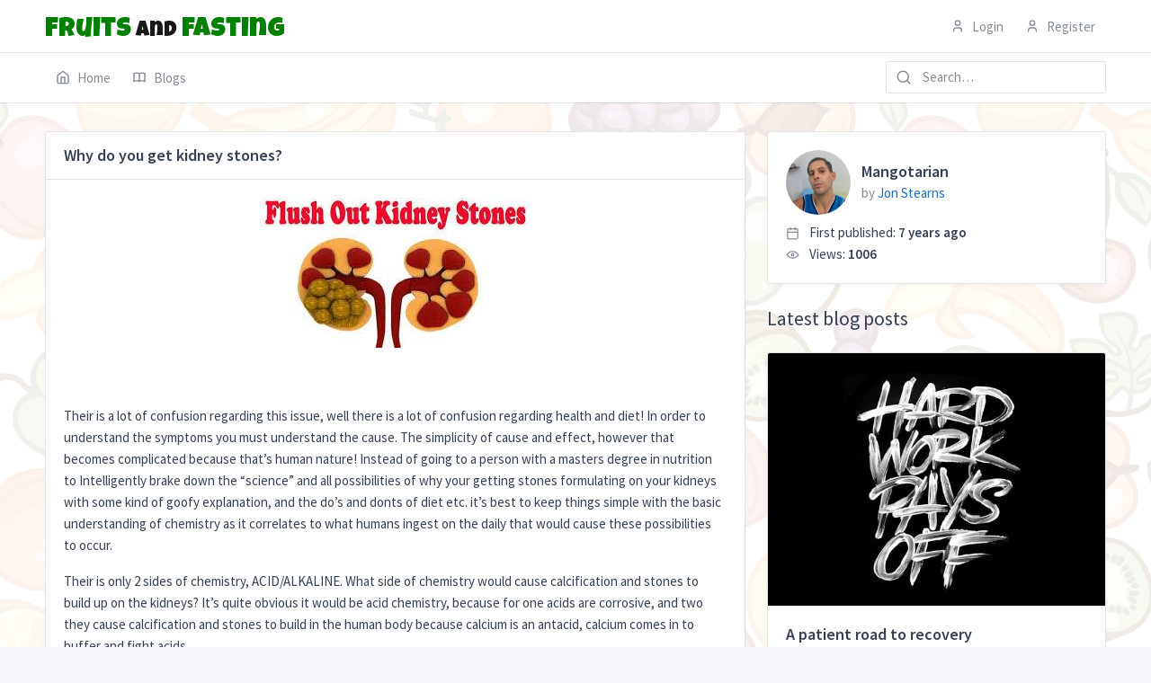

--- FILE ---
content_type: text/html; charset=UTF-8
request_url: https://www.fruitsandfasting.com/blog/mangotarian/why-do-you-get-kidney-stones
body_size: 7040
content:
<!doctype html>
<html lang="en" dir="ltr">
<head>
    
<meta charset="UTF-8">
<title>Why do you get kidney stones? - A blog by Mangotarian</title>

<meta name="viewport" content="width=device-width, initial-scale=1, viewport-fit=cover"/>
<meta http-equiv="X-UA-Compatible" content="ie=edge">
<meta http-equiv="Content-Language" content="en" />
<meta name="msapplication-TileColor" content="#2d89ef">
<meta name="theme-color" content="#4188c9">
<meta name="apple-mobile-web-app-status-bar-style" content="black-translucent"/>
<meta name="apple-mobile-web-app-capable" content="yes">
<meta name="mobile-web-app-capable" content="yes">
<meta name="HandheldFriendly" content="True">
<meta name="MobileOptimized" content="320">
<link rel="icon" href="/favicon.ico" type="image/x-icon"/>
<link rel="shortcut icon" type="image/x-icon" href="/favicon.ico" />

    <meta property="og:title" content="Why&#x20;do&#x20;you&#x20;get&#x20;kidney&#x20;stones&#x3F;&#x20;-&#x20;A&#x20;blog&#x20;by&#x20;Mangotarian" />

                    <meta name="description" content="Their&#x20;is&#x20;a&#x20;lot&#x20;of&#x20;confusion&#x20;regarding&#x20;this&#x20;issue,&#x20;well&#x20;there&#x20;is&#x20;a&#x20;lot&#x20;of&#x20;confusion&#x20;regarding&#x20;health&#x20;...">
    <meta property="og:description" content="Their&#x20;is&#x20;a&#x20;lot&#x20;of&#x20;confusion&#x20;regarding&#x20;this&#x20;issue,&#x20;well&#x20;there&#x20;is&#x20;a&#x20;lot&#x20;of&#x20;confusion&#x20;regarding&#x20;health&#x20;..." />

    <meta name="keywords" content="fruits,&#x20;fasting,&#x20;health,&#x20;detoxification">


    <meta property="og:image" content="https://www.fruitsandfasting.com/media/19" />

            <meta property="og:image:width" content="301" />
    
            <meta property="og:image:height" content="167" />
    
    <meta property="og:type" content="article" />


    <link rel="stylesheet" href="https://maxcdn.bootstrapcdn.com/font-awesome/4.7.0/css/font-awesome.min.css">
    <link rel="stylesheet" href="https://fonts.googleapis.com/css?family=Source+Sans+Pro:300,300i,400,400i,500,500i,600,600i,700,700i&amp;subset=latin-ext">
    <link href="https://fonts.googleapis.com/css?family=Luckiest+Guy" rel="stylesheet">
    
    
    
    <!-- Libs CSS -->
    <link href="/dist/libs/jqvmap/dist/jqvmap.min.css" rel="stylesheet"/>
    <link href="/dist/libs/selectize/dist/css/selectize.css" rel="stylesheet"/>
    <link href="/dist/libs/fullcalendar/core/main.min.css" rel="stylesheet"/>
    <link href="/dist/libs/fullcalendar/daygrid/main.min.css" rel="stylesheet"/>
    <link href="/dist/libs/fullcalendar/timegrid/main.min.css" rel="stylesheet"/>
    <link href="/dist/libs/fullcalendar/list/main.min.css" rel="stylesheet"/>
    <link href="/dist/libs/flatpickr/dist/flatpickr.min.css" rel="stylesheet"/>
    <link href="/dist/libs/nouislider/distribute/nouislider.min.css" rel="stylesheet"/>
    <link href="https://api.mapbox.com/mapbox-gl-js/v1.8.0/mapbox-gl.css" rel="stylesheet"/>
    <!-- Tabler Core -->
    <link href="/dist/css/tabler.min.css" rel="stylesheet"/>
    <!-- Tabler Plugins -->
    <link href="/dist/css/tabler-flags.min.css" rel="stylesheet"/>
    <link href="/dist/css/tabler-payments.min.css" rel="stylesheet"/>
    <link href="/dist/css/tabler-buttons.min.css" rel="stylesheet"/>
    <link href="/dist/css/demo.min.css" rel="stylesheet"/>
    <style>
      body {
        display: none;
      }
    </style>

    <style></style>

    <script async src="https://www.googletagmanager.com/gtag/js?id=UA-162036098-1"></script>
<script>
    window.dataLayer = window.dataLayer || [];
    function gtag(){dataLayer.push(arguments);}
    gtag('js', new Date());

    
    gtag('set', {'dimension1': 'prod'});

            gtag('set', {'dimension3': 'Blog Post Detail'});
        gtag('set', {'content_group1': 'Blog Post Detail'});
    
            gtag('set', {'dimension4': 'Public'});
        gtag('set', {'content_group2': 'Public'});
    
    gtag('config', 'UA-162036098-1');
</script>
</head>
<body class="antialiased" style="background-image: url(/img/background2.gif);">
    <div class="page">

        <nav class="navbar navbar-expand navbar-light navbar-primary" id="navbar-primary">
            <div class="container">
                <div class="navbar-collapse collapse">
                    <h6 class="navbar-heading">Navigation</h6>
                    <ul class="navbar-nav">
                        <li class="nav-item d-none d-sm-block">
                            <a href="/" class="nav-link">
                                <span class="nav-link-icon"><svg xmlns="http://www.w3.org/2000/svg" width="24" height="24" viewBox="0 0 24 24" fill="none" stroke="currentColor" stroke-width="2" stroke-linecap="round" stroke-linejoin="round" class="icon"><path d="M3 9l9-7 9 7v11a2 2 0 0 1-2 2H5a2 2 0 0 1-2-2z"></path><polyline points="9 22 9 12 15 12 15 22"></polyline></svg></span>
                                <span class="nav-link-title">Home</span>
                            </a>
                        </li>
                        <li class="nav-item">
                            <a href="/blogs" class="nav-link">
                                <span class="nav-link-icon"><svg xmlns="http://www.w3.org/2000/svg" width="24" height="24" viewBox="0 0 24 24" fill="none" stroke="currentColor" stroke-width="2" stroke-linecap="round" stroke-linejoin="round" class="icon"><path d="M3 19a9 9 0 0 1 9 0a9 9 0 0 1 9 0" /><path d="M3 6a9 9 0 0 1 9 0a9 9 0 0 1 9 0" /><line x1="3" y1="6" x2="3" y2="19" /><line x1="12" y1="6" x2="12" y2="19" /><line x1="21" y1="6" x2="21" y2="19" /></svg></span>
                                <span class="nav-link-title">Blogs</span>
                            </a>
                        </li>
                                            </ul>

                    <div class="navbar-side">
                        <div class="d-block d-sm-block ml-auto d-none-navbar-vertical-narrow">
                            <form action="/blogs" method="GET">
                                <div class="input-icon">
                                    <span class="input-icon-addon">
                                        <svg xmlns="http://www.w3.org/2000/svg" width="24" height="24" viewBox="0 0 24 24" fill="none" stroke="currentColor" stroke-width="2" stroke-linecap="round" stroke-linejoin="round" class="icon"><circle cx="11" cy="11" r="8"></circle><line x1="21" y1="21" x2="16.65" y2="16.65"></line></svg>
                                    </span>
                                                                                                                                                    <input type="text" class="form-control" name="keyword" placeholder="Search&#x2026;">
                                </div>
                            </form>
                        </div>
                    </div>
                </div>
            </div>
        </nav>
        <nav class="navbar navbar-light navbar-secondary navbar-expand" id="navbar-secondary">
            <div class="container">
                <a href="/" class="navbar-brand navbar-brand-autodark d-none-navbar-vertical" style="font-family: 'Luckiest Guy', cursive; font-size: 200%; margin-top: 10px;">
                    <span style="color: green;">fruits</span><small style="font-size: 80%;"> and </small><span style="color: green;">fasting</span>
                </a>

                
                <ul class="navbar-nav ml-auto">
                    
                        <li class="nav-item dropdown d-sm-none">
                            <a href="#" class="nav-link px-0" data-toggle="dropdown">
                                <svg xmlns="http://www.w3.org/2000/svg" width="24" height="24" viewBox="0 0 24 24" fill="none" stroke="currentColor" stroke-width="2" stroke-linecap="round" stroke-linejoin="round" class="icon"><circle cx="12" cy="12" r="3"></circle><path d="M19.4 15a1.65 1.65 0 0 0 .33 1.82l.06.06a2 2 0 0 1 0 2.83 2 2 0 0 1-2.83 0l-.06-.06a1.65 1.65 0 0 0-1.82-.33 1.65 1.65 0 0 0-1 1.51V21a2 2 0 0 1-2 2 2 2 0 0 1-2-2v-.09A1.65 1.65 0 0 0 9 19.4a1.65 1.65 0 0 0-1.82.33l-.06.06a2 2 0 0 1-2.83 0 2 2 0 0 1 0-2.83l.06-.06a1.65 1.65 0 0 0 .33-1.82 1.65 1.65 0 0 0-1.51-1H3a2 2 0 0 1-2-2 2 2 0 0 1 2-2h.09A1.65 1.65 0 0 0 4.6 9a1.65 1.65 0 0 0-.33-1.82l-.06-.06a2 2 0 0 1 0-2.83 2 2 0 0 1 2.83 0l.06.06a1.65 1.65 0 0 0 1.82.33H9a1.65 1.65 0 0 0 1-1.51V3a2 2 0 0 1 2-2 2 2 0 0 1 2 2v.09a1.65 1.65 0 0 0 1 1.51 1.65 1.65 0 0 0 1.82-.33l.06-.06a2 2 0 0 1 2.83 0 2 2 0 0 1 0 2.83l-.06.06a1.65 1.65 0 0 0-.33 1.82V9a1.65 1.65 0 0 0 1.51 1H21a2 2 0 0 1 2 2 2 2 0 0 1-2 2h-.09a1.65 1.65 0 0 0-1.51 1z"></path></svg>
                            </a>
                            <div class="dropdown-menu dropdown-menu-right dropdown-menu-arrow">
                                <a href="/login" class="dropdown-item">
                                    <span class="nav-link-icon"><svg xmlns="http://www.w3.org/2000/svg" width="24" height="24" viewBox="0 0 24 24" fill="none" stroke="currentColor" stroke-width="2" stroke-linecap="round" stroke-linejoin="round" class="icon"><circle cx="12" cy="7" r="4" /><path d="M5.5 21v-2a4 4 0 0 1 4 -4h5a4 4 0 0 1 4 4v2" /></svg></span>
                                    Login
                                </a>
                                <a href="/register" class="dropdown-item">
                                    <span class="nav-link-icon"><svg xmlns="http://www.w3.org/2000/svg" width="24" height="24" viewBox="0 0 24 24" fill="none" stroke="currentColor" stroke-width="2" stroke-linecap="round" stroke-linejoin="round" class="icon"><circle cx="12" cy="7" r="4" /><path d="M5.5 21v-2a4 4 0 0 1 4 -4h5a4 4 0 0 1 4 4v2" /></svg></span>
                                    Register
                                </a>
                            </div>
                        </li>

                        <li class="nav-item d-none d-sm-block">
                            <a href="/login" class="nav-link">
                                <span class="nav-link-icon"><svg xmlns="http://www.w3.org/2000/svg" width="24" height="24" viewBox="0 0 24 24" fill="none" stroke="currentColor" stroke-width="2" stroke-linecap="round" stroke-linejoin="round" class="icon"><circle cx="12" cy="7" r="4" /><path d="M5.5 21v-2a4 4 0 0 1 4 -4h5a4 4 0 0 1 4 4v2" /></svg></span>
                                <span>Login</span>
                            </a>
                        </li>
                        <li class="nav-item d-none d-sm-block">
                            <a href="/register" class="nav-link">
                                <span class="nav-link-icon"><svg xmlns="http://www.w3.org/2000/svg" width="24" height="24" viewBox="0 0 24 24" fill="none" stroke="currentColor" stroke-width="2" stroke-linecap="round" stroke-linejoin="round" class="icon"><circle cx="12" cy="7" r="4" /><path d="M5.5 21v-2a4 4 0 0 1 4 -4h5a4 4 0 0 1 4 4v2" /></svg></span>
                                <span>Register</span>
                            </a>
                        </li>
                                    </ul>
            </div>
        </nav>

        <div class="flex-fill">
            <div class="my-3 my-md-5">
                                
                
<div class="container">
    
    <div class="row">
        <div class="col-lg-8">

            <div class="card">
                <div class="card-header">
                    <h3 class="card-title">Why do you get kidney stones?</h3>

                                        
                                                        </div>

                <div class="card-body">

                                            <div class="text-center">
                            <img
                                src="/media/19"
                                alt="Why&#x20;do&#x20;you&#x20;get&#x20;kidney&#x20;stones&#x3F;"
                                class="rounded"
                            />
                        </div>
                        <br/>
                        <br/>
                    
                    <p><p>Their is a lot of confusion regarding this issue, well there is a lot of confusion regarding health and diet! In order to understand the symptoms you must understand the cause. The simplicity of cause and effect, however that becomes complicated because that’s human nature! Instead of going to a person with a masters degree in nutrition to Intelligently brake down the “science” and all possibilities of why your getting stones formulating on your kidneys with some kind of goofy explanation, and the do’s and donts of diet etc. it’s best to keep things simple with the basic understanding of chemistry as it correlates to what humans ingest on the daily that would cause these possibilities to occur.</p>

<p>Their is only 2 sides of chemistry, ACID/ALKALINE. What side of chemistry would cause calcification and stones to build up on the kidneys? It’s quite obvious it would be acid chemistry, because for one acids are corrosive, and two they cause calcification and stones to build in the human body because calcium is an antacid, calcium comes in to buffer and fight acids.</p>

<p>Now instead of braking down every food and creating some kind of complicated diet protocol for someone to follow to a T to avoid these symptoms and stones that occur on damages kidneys, it’s much easier to just make you understand what foods in a whole are acidic, and which ones are alkaline, instead of listing every food that is, and every food that isn’t.</p>

<p>Grains, beans, processed starch, eggs, dairy, nuts, and all meats are on the acid side and are not alkaline so avoid them, because they are hard on the kidneys and create acid and mucus stagnation in the body which contributes to backing up the lymphatic system and damaging the kidneys causing calcifications and stones to build up on the kidneys, and you don’t want to pass a stone if you don’t have to, unless you enjoy peeing out razors! And it’s simple fruits in their ripe state are alkaline even the ones that are categorized as acid fruits become alkaline when ingested. Your starchless veggies are also all alkaline.</p>

<p>You want to put your main focus on the living foods that are not mucus forming, but for transition and balance there are some cooked foods that won’t cause stones to occur on the kidneys such as all your starch-less veggies, leafy greens and sweet potatoes are alkaline and low in proteins. Grain alternatives like Quinoa, Millet, and amaranth are also alkaline forming with low acidity.</p>

<p>It has been said that you want to go on a low oxalate diet to avoid kidney stones but this is also just a focus in the wrong direction, because there are tons of fruits and veg alkaline and raw that are very good for you that contain them, and nature did not make a mistake producing them to harm us because of “oxalates”</p>

<p>It’s the acid and mucus foods that cause these issues to occur, and the proteins that are the biggest offenders.</p>

<p>Remove the high protein foods, and hydrate and alkalize your body with mainly fruits and tender leafy greens, and you will keep your kidneys clean, and functioning well so you can drain your lymphatic system, and not back it up with acid stagnation that not only causes stones to occur, but also the main problem that damaged humans face in today’s world is not “disease” it’s systemic acidosis!</p>

<p>Now if you eat rid of stones or pieces of stones on a living foods diet that’s highly alkaline, your body is detoxing, and getting rid of old stones that accumulated in the body from acid and mucus forming foods that you ate that did not make their way out of the body, and now that the body has a chance to cleanse and heal, it’s rejecting the stones.</p>

<p>Once you get your body highly alkaline and you fix your kidneys, and clean them up nice, you should be able to achieve kidney filtration, which is vital to circulate out metabolic waste from the lymph system. If you don’t get rid of the acids they will stay at home and acids destroy homes! Imagine the septic tank backing up in your house and exploding right!? Every room is going to be effected by it.</p>

<p>You don’t want to continue to fight acids, but to clean your lymph system, and remain on a diet that creates alkalization like your fruits, berries, melons, and vegetables.</p>

<p>Let’s get out of the world of treatment and masking symptoms, and just maintain a healthy lifestyle of eating foods that create health and regeneration.</p>

<p>Kidney stones will only develop with the consumption of acid/mucus and pus forming foods, and high proteins that contain uric acid in the body. The kidneys are the most important eliminative organ connected to the great lymphatic system, the largest fluid in the human body, 4 times bigger then the blood system. There are 3 major systems in the body, blood, lymph and the nervous system. All these systems function well when the body is properly hydrated and alkaline, and fruits and vegetables that are not high in lipids are not acid, and mucus forming, and contribute to health and well-being.</p>

<p>Detoxify the body and adopt a diet that cleans and enhanced cellular tissue, and you won’t ever have to play in the world of “treating” without fixing the cause. It’s always the diet my friends, and if it’s not conducive to health, it’s causing acidosis and degeneration.</p>
</p>

                                            <div class="hr-text text-green">The End</div>

                        <p><p>Get back to nature my friends, get back to a diet that your biological design to eat, tap into your intuitive Consciousness, let your instincts guide you, live in the present moment, and I promise you my friends you will thrive!</p>

<p><strong>Written by Jonathon RA Stearns AKA the Mangotarian</strong></p>

<p>If you are interested in my iridology services or phone consultations regarding regenerative detoxification please send me a private message or shoot me an email I can discuss with you with what Im offering to assist you! ?
<a href="https://www.facebook.com/mangotarian/services/">https://www.facebook.com/mangotarian/services/</a></p>

<p>Detoxification and Spirituality with the mangotarian:</p>

<p><a href="https://www.facebook.com/groups/1431247356944291/">https://www.facebook.com/groups/1431247356944291/</a></p>

<p>Detoxification A New Paradigm for Health:</p>

<p><a href="https://www.facebook.com/groups/1463048747322581/">https://www.facebook.com/groups/1463048747322581/</a></p>

<p>The Mangotarian @ YouTube:</p>

<p><a href="https://www.youtube.com/channel/UCy680gBTSsNVD5XheQlSqlQ">https://www.youtube.com/channel/UCy680gBTSsNVD5XheQlSqlQ</a></p>
</p>
                    
                </div>
            </div>

        </div>
        <div class="col-lg-4">

            <div class="card">
                <div class="card-body">

                    <div class="row row-sm align-items-center mb-2">
                        <div class="col-auto">
                            <span class="avatar avatar-lg" style="background-image: url(/media/702)"></span>
                        </div>
                        <div class="col">
                            <h4 class="card-title m-0">
                                <a href="/blog/mangotarian">Mangotarian</a>
                            </h4>
                            <div class="text-muted">
                                by <a href="/user/29">Jon Stearns</a>
                            </div>
                        </div>
                    </div>

                    <div class="mt-2">
                        <svg xmlns="http://www.w3.org/2000/svg" width="24" height="24" viewBox="0 0 24 24" fill="none" stroke="currentColor" stroke-width="2" stroke-linecap="round" stroke-linejoin="round" class="icon mr-2 text-muted"><rect x="3" y="4" width="18" height="18" rx="2" ry="2"></rect><line x1="16" y1="2" x2="16" y2="6"></line><line x1="8" y1="2" x2="8" y2="6"></line><line x1="3" y1="10" x2="21" y2="10"></line></svg>
                        First published: <strong>7 years ago</strong>
                    </div>
                                        <div>
                        <svg xmlns="http://www.w3.org/2000/svg" width="24" height="24" viewBox="0 0 24 24" fill="none" stroke="currentColor" stroke-width="2" stroke-linecap="round" stroke-linejoin="round" class="icon mr-2 text-muted"><circle cx="12" cy="12" r="2" /><path d="M2 12l1.5 2a11 11 0 0 0 17 0l1.5 -2" /><path d="M2 12l1.5 -2a11 11 0 0 1 17 0l1.5 2" /></svg>
                        Views: <strong>1006</strong>
                    </div>
                </div>
            </div>

            
                        <div class="d-none d-lg-block">

                <div class="page-header">
                    <div class="row align-items-center">
                        <div class="col-auto">
                            <h2 class="page-title">
                                Latest blog posts
                            </h2>
                        </div>
                    </div>
                </div>

                
                                        
<div class="card card--blogpost d-flex flex-column">
    <a href="/blog/mangotarian/a-patient-road-to-recovery">

                                <img src="/media/841" class="card-img-top" alt="A&#x20;patient&#x20;road&#x20;to&#x20;recovery" style="max-height: 300px;" />
            </a>
    <div class="card-body d-flex flex-column">
        <h3 class="card-title">
            <a href="/blog/mangotarian/a-patient-road-to-recovery">
                A patient road to recovery
            </a>
        </h3>
        <div class="text-muted">
            Every challenge we face in life takes hard work and dedication. When you lose your health it will be a challenge for patients on the road to recovery. It’s a victory road and it will take a lot of...
        </div>
        <div class="d-flex align-items-center pt-5 mt-auto">

                        <span class="avatar avatar-md" style="background-image: url(/media/702)"></span>

            <div class="ml-3">
                <a href="/blog/mangotarian" class="text-body">
                    Mangotarian
                </a>
                <small class="d-block text-muted">
                    by <a href="/user/29">Jon Stearns</a>, 5 years ago
                </small>
            </div>
                    </div>
    </div>
</div>


                
                                        
<div class="card card--blogpost d-flex flex-column">
    <a href="/blog/mangotarian/what-i-ve-learned">

                                <img src="/media/840" class="card-img-top" alt="What&#x20;I&#x2019;ve&#x20;learned" style="max-height: 300px;" />
            </a>
    <div class="card-body d-flex flex-column">
        <h3 class="card-title">
            <a href="/blog/mangotarian/what-i-ve-learned">
                What I’ve learned
            </a>
        </h3>
        <div class="text-muted">
            Yo-yo eating on raw and cooked foods really ware out and damages the pancreas. Over time the pancreas will fail to break down the carbon and when food particles remain in the small intestines for too...
        </div>
        <div class="d-flex align-items-center pt-5 mt-auto">

                        <span class="avatar avatar-md" style="background-image: url(/media/702)"></span>

            <div class="ml-3">
                <a href="/blog/mangotarian" class="text-body">
                    Mangotarian
                </a>
                <small class="d-block text-muted">
                    by <a href="/user/29">Jon Stearns</a>, 5 years ago
                </small>
            </div>
                    </div>
    </div>
</div>


                
                                        
<div class="card card--blogpost d-flex flex-column">
    <a href="/blog/mangotarian/medical-doctors-are-not-not-trained-healers">

                                <img src="/media/839" class="card-img-top" alt="Medical&#x20;doctors&#x20;are&#x20;not&#x20;not&#x20;trained&#x20;healers" style="max-height: 300px;" />
            </a>
    <div class="card-body d-flex flex-column">
        <h3 class="card-title">
            <a href="/blog/mangotarian/medical-doctors-are-not-not-trained-healers">
                Medical doctors are not not trained healers
            </a>
        </h3>
        <div class="text-muted">
            If the cause is ignored or not understood then why would you waste time with so-called doctors regarding your health....???
        </div>
        <div class="d-flex align-items-center pt-5 mt-auto">

                        <span class="avatar avatar-md" style="background-image: url(/media/702)"></span>

            <div class="ml-3">
                <a href="/blog/mangotarian" class="text-body">
                    Mangotarian
                </a>
                <small class="d-block text-muted">
                    by <a href="/user/29">Jon Stearns</a>, 5 years ago
                </small>
            </div>
                    </div>
    </div>
</div>


                
            </div>

        </div>
    </div>

    <div class="row">
        <div class="col-lg-8">

            

        </div>
    </div>

</div>


            </div>
        </div>
        <div class="footer">
            <div class="container">
                <div class="row">
                    <div class="col-lg-5">
                        <div class="row">
                            <div class="col-6 col-md-3">
                                <ul class="list-unstyled mb-0">
                                    <li><a href="/">Home</a></li>
                                                                    </ul>
                            </div>
                                                    </div>
                    </div>
                    <div class="col-lg-7">
                        A community dedicated to enthusiasts of fruits and fasting... 🍇🍉🍊🍋🍒🍑🍓🥝🍌🍍
                    </div>
                </div>
            </div>
        </div>
        <footer class="footer">
            <div class="container">
                <div class="row align-items-center flex-row-reverse">
                    <div class="col-auto ml-lg-auto">
                        <div class="row align-items-center">
                            <div class="col-auto">
                                <ul class="list-inline list-inline-dots mb-0">
                                    <li class="list-inline-item"><a href="/privacy-policy">Privacy Policy</a></li>
                                </ul>
                            </div>
                                                    </div>
                    </div>
                    <div class="col-12 col-lg-auto mt-3 mt-lg-0 text-center">
                        Copyright © 2026 <a href="/">FruitsAndFasting.com</a>. All rights reserved.
                    </div>
                </div>
            </div>
        </footer>
    </div>

    <!-- Libs JS -->
    <script src="/dist/libs/bootstrap/dist/js/bootstrap.bundle.min.js"></script>
    <script src="/dist/libs/jquery/dist/jquery.slim.min.js"></script>
    <script src="/dist/libs/autosize/dist/autosize.min.js"></script>
    <!-- Tabler Core -->
    <script src="/dist/js/tabler.min.js"></script>

    <script>
        document.body.style.display = "block";
    </script>
    <script>
        (function () {
            const elements = document.querySelectorAll('[data-toggle="autosize"]');
            if (elements.length) {
                elements.forEach(function (element) {
                    autosize(element);
                });
            }
        })();
    </script>
<script defer src="https://static.cloudflareinsights.com/beacon.min.js/vcd15cbe7772f49c399c6a5babf22c1241717689176015" integrity="sha512-ZpsOmlRQV6y907TI0dKBHq9Md29nnaEIPlkf84rnaERnq6zvWvPUqr2ft8M1aS28oN72PdrCzSjY4U6VaAw1EQ==" data-cf-beacon='{"version":"2024.11.0","token":"a9b8aca062414d10b3af5ee702817005","r":1,"server_timing":{"name":{"cfCacheStatus":true,"cfEdge":true,"cfExtPri":true,"cfL4":true,"cfOrigin":true,"cfSpeedBrain":true},"location_startswith":null}}' crossorigin="anonymous"></script>
</body>
</html>

--- FILE ---
content_type: text/css
request_url: https://www.fruitsandfasting.com/dist/css/tabler.min.css
body_size: 39813
content:
@charset "UTF-8";/*!
 * Tabler (v1.0.0-alpha.4)
 * Copyright 2018-2020 The Tabler Authors
 * Copyright 2018-2020 codecalm
 * Licensed under MIT (https://github.com/tabler/tabler/blob/master/LICENSE)
 */@import url(https://fonts.googleapis.com/css?family=Source+Sans+Pro:300,400,500,600,700&display=swap);:root{--blue:#206bc4;--azure:#45aaf2;--indigo:#6574cd;--purple:#a55eea;--pink:#f66d9b;--red:#fa4654;--orange:#ff922b;--yellow:#fab005;--lime:#94d82d;--green:#5eba00;--teal:#2bcbba;--cyan:#17a2b8;--white:#ffffff;--gray:#a8aeb7;--gray-dark:#545d6d;--dark:#354052;--primary:#206bc4;--secondary:#868c97;--success:#5eba00;--info:#45aaf2;--warning:#fab005;--danger:#fa4654;--light:#f5f7fb;--dark:#354052;--font-family-sans-serif:"Source Sans Pro",-apple-system,blinkmacsystemfont,segoe ui,helvetica,arial,sans-serif,apple color emoji,segoe ui emoji,segoe ui symbol;--font-family-monospace:Menlo,Monaco,Consolas,Liberation Mono,Courier New,monospace}*,::after,::before{box-sizing:border-box}body{margin:0;font-family:"Source Sans Pro",-apple-system,blinkmacsystemfont,segoe ui,helvetica,arial,sans-serif,apple color emoji,segoe ui emoji,segoe ui symbol;font-size:.9375rem;font-weight:400;line-height:1.6;color:#354052;background-color:#f5f7fb;-webkit-text-size-adjust:100%;-webkit-tap-highlight-color:transparent}[tabindex="-1"]:focus:not(:focus-visible){outline:0!important}.hr,hr{margin:2rem 0;color:inherit;background-color:currentColor;border:0;opacity:.1}.hr:not([size]),hr:not([size]){height:1px}.h1,.h2,.h3,.h4,.h5,.h6,h1,h2,h3,h4,h5,h6{margin-top:0;margin-bottom:.5rem;font-weight:600;line-height:1.2}.h1,h1{font-size:calc(1.2875rem + .45vw)}@media (min-width:1200px){.h1,h1{font-size:1.625rem}}.h2,h2{font-size:calc(1.2625rem + .15vw)}@media (min-width:1200px){.h2,h2{font-size:1.375rem}}.h3,h3{font-size:1.125rem}.h4,h4{font-size:.9375rem}.h5,h5{font-size:.8125rem}.h6,h6{font-size:.6875rem}p{margin-top:0;margin-bottom:1rem}abbr[data-original-title],abbr[title]{text-decoration:underline;-webkit-text-decoration:underline dotted;text-decoration:underline dotted;cursor:help;-webkit-text-decoration-skip-ink:none;text-decoration-skip-ink:none}address{margin-bottom:1rem;font-style:normal;line-height:inherit}ol,ul{padding-left:2rem}dl,ol,ul{margin-top:0;margin-bottom:1rem}ol ol,ol ul,ul ol,ul ul{margin-bottom:0}dt{font-weight:600}dd{margin-bottom:.5rem;margin-left:0}blockquote{margin:0 0 1rem}b,strong{font-weight:bolder}.small,small{font-size:87.5%}.mark,mark{padding:.2em;background-color:#fcf8e3}sub,sup{position:relative;font-size:.75em;line-height:0;vertical-align:baseline}sub{bottom:-.25em}sup{top:-.5em}a{color:#206bc4;text-decoration:none}a:hover{color:#154782;text-decoration:underline}a:not([href]),a:not([href]):hover{color:inherit;text-decoration:none}code,kbd,pre,samp{font-family:Menlo,Monaco,Consolas,Liberation Mono,Courier New,monospace;font-size:1em}pre{display:block;margin-top:0;margin-bottom:1rem;overflow:auto;font-size:.6875rem}pre code{font-size:inherit;color:inherit;word-break:normal}code{font-size:.6875rem;color:#206bc4;word-wrap:break-word}a>code{color:inherit}kbd{padding:.2rem .4rem;font-size:.6875rem;color:#fff;background-color:#354052;border-radius:.2rem}kbd kbd{padding:0;font-size:1em;font-weight:600}figure{margin:0 0 1rem}img{vertical-align:middle}svg{overflow:hidden;vertical-align:middle}table{border-collapse:collapse}caption{padding-top:.5rem;padding-bottom:.5rem;color:#868c97;text-align:left;caption-side:bottom}th{text-align:inherit;text-align:-webkit-match-parent}label{display:inline-block;margin-bottom:.5rem}button{border-radius:0}button:focus{outline:1px dotted;outline:5px auto -webkit-focus-ring-color}button,input,optgroup,select,textarea{margin:0;font-family:inherit;font-size:inherit;line-height:inherit}button,input{overflow:visible}button,select{text-transform:none}select{word-wrap:normal}[list]::-webkit-calendar-picker-indicator{display:none}[type=button],[type=reset],[type=submit],button{-webkit-appearance:button}[type=button]:not(:disabled),[type=reset]:not(:disabled),[type=submit]:not(:disabled),button:not(:disabled){cursor:pointer}::-moz-focus-inner{padding:0;border-style:none}input[type=date],input[type=datetime-local],input[type=month],input[type=time]{-webkit-appearance:textfield}textarea{overflow:auto;resize:vertical}fieldset{min-width:0;padding:0;margin:0;border:0}legend{float:left;width:100%;padding:0;margin-bottom:.5rem;font-size:calc(1.275rem + .3vw);line-height:inherit;color:inherit;white-space:normal}@media (min-width:1200px){legend{font-size:1.5rem}}::-webkit-datetime-edit{overflow:visible;line-height:0}[type=search]{outline-offset:-2px;-webkit-appearance:textfield}::-webkit-search-decoration{-webkit-appearance:none}::-webkit-color-swatch-wrapper{padding:0}::-webkit-file-upload-button{font:inherit;-webkit-appearance:button}output{display:inline-block}summary{display:list-item;cursor:pointer}template{display:none}main{display:block}progress{vertical-align:baseline}[hidden]{display:none!important}.lead{font-size:.9375rem;font-weight:400}.display-1{font-size:calc(1.725rem + 5.7vw);font-weight:300;line-height:1.2}@media (min-width:1200px){.display-1{font-size:6rem}}.display-2{font-size:calc(1.675rem + 5.1vw);font-weight:300;line-height:1.2}@media (min-width:1200px){.display-2{font-size:5.5rem}}.display-3{font-size:calc(1.575rem + 3.9vw);font-weight:300;line-height:1.2}@media (min-width:1200px){.display-3{font-size:4.5rem}}.display-4{font-size:calc(1.475rem + 2.7vw);font-weight:300;line-height:1.2}@media (min-width:1200px){.display-4{font-size:3.5rem}}.list-unstyled{padding-left:0;list-style:none}.list-inline{padding-left:0;list-style:none}.list-inline-item{display:inline-block}.list-inline-item:not(:last-child){margin-right:.5rem}.initialism{font-size:87.5%;text-transform:uppercase}.blockquote{margin-bottom:1rem;font-size:.9375rem}.blockquote-footer{display:block;font-size:87.5%;color:#a8aeb7}.blockquote-footer::before{content:"\2014\00A0"}.img-fluid{max-width:100%;height:auto}.img-thumbnail{padding:.25rem;background-color:#f5f7fb;border:1px solid #e9ecf1;border-radius:3px;max-width:100%;height:auto}.figure{display:inline-block}.figure-img{margin-bottom:.5rem;line-height:1}.figure-caption{font-size:87.5%;color:#a8aeb7}.container{width:100%;padding-right:.75rem;padding-left:.75rem;margin-right:auto;margin-left:auto}@media (min-width:33rem){.container{max-width:32.5rem}}@media (min-width:48rem){.container{max-width:47.5rem}}@media (min-width:64rem){.container{max-width:64rem}}@media (min-width:75.25rem){.container{max-width:75.25rem}}.container-fluid,.container-lg,.container-md,.container-sm,.container-xl{width:100%;padding-right:.75rem;padding-left:.75rem;margin-right:auto;margin-left:auto}@media (min-width:33rem){.container,.container-sm{max-width:32.5rem}}@media (min-width:48rem){.container,.container-md,.container-sm{max-width:47.5rem}}@media (min-width:64rem){.container,.container-lg,.container-md,.container-sm{max-width:64rem}}@media (min-width:75.25rem){.container,.container-lg,.container-md,.container-sm,.container-xl{max-width:75.25rem}}.row{display:flex;flex-wrap:wrap;margin-right:-.75rem;margin-left:-.75rem}.no-gutters{margin-right:0;margin-left:0}.no-gutters>.col,.no-gutters>[class*=col-]{padding-right:0;padding-left:0}.col,.col-1,.col-10,.col-11,.col-12,.col-2,.col-3,.col-4,.col-5,.col-6,.col-7,.col-8,.col-9,.col-auto,.col-lg,.col-lg-1,.col-lg-10,.col-lg-11,.col-lg-12,.col-lg-2,.col-lg-3,.col-lg-4,.col-lg-5,.col-lg-6,.col-lg-7,.col-lg-8,.col-lg-9,.col-lg-auto,.col-md,.col-md-1,.col-md-10,.col-md-11,.col-md-12,.col-md-2,.col-md-3,.col-md-4,.col-md-5,.col-md-6,.col-md-7,.col-md-8,.col-md-9,.col-md-auto,.col-sm,.col-sm-1,.col-sm-10,.col-sm-11,.col-sm-12,.col-sm-2,.col-sm-3,.col-sm-4,.col-sm-5,.col-sm-6,.col-sm-7,.col-sm-8,.col-sm-9,.col-sm-auto,.col-xl,.col-xl-1,.col-xl-10,.col-xl-11,.col-xl-12,.col-xl-2,.col-xl-3,.col-xl-4,.col-xl-5,.col-xl-6,.col-xl-7,.col-xl-8,.col-xl-9,.col-xl-auto{position:relative;width:100%;padding-right:.75rem;padding-left:.75rem}.col{flex-basis:0;flex-grow:1;min-width:0;max-width:100%}.row-cols-1>*{flex:0 0 100%;max-width:100%}.row-cols-2>*{flex:0 0 50%;max-width:50%}.row-cols-3>*{flex:0 0 33.3333333%;max-width:33.3333333%}.row-cols-4>*{flex:0 0 25%;max-width:25%}.row-cols-5>*{flex:0 0 20%;max-width:20%}.row-cols-6>*{flex:0 0 16.6666667%;max-width:16.6666667%}.col-auto{flex:0 0 auto;width:auto;max-width:100%}.col-1{flex:0 0 8.3333333%;max-width:8.3333333%}.col-2{flex:0 0 16.6666667%;max-width:16.6666667%}.col-3{flex:0 0 25%;max-width:25%}.col-4{flex:0 0 33.3333333%;max-width:33.3333333%}.col-5{flex:0 0 41.6666667%;max-width:41.6666667%}.col-6{flex:0 0 50%;max-width:50%}.col-7{flex:0 0 58.3333333%;max-width:58.3333333%}.col-8{flex:0 0 66.6666667%;max-width:66.6666667%}.col-9{flex:0 0 75%;max-width:75%}.col-10{flex:0 0 83.3333333%;max-width:83.3333333%}.col-11{flex:0 0 91.6666667%;max-width:91.6666667%}.col-12{flex:0 0 100%;max-width:100%}.offset-1{margin-left:8.3333333%}.offset-2{margin-left:16.6666667%}.offset-3{margin-left:25%}.offset-4{margin-left:33.3333333%}.offset-5{margin-left:41.6666667%}.offset-6{margin-left:50%}.offset-7{margin-left:58.3333333%}.offset-8{margin-left:66.6666667%}.offset-9{margin-left:75%}.offset-10{margin-left:83.3333333%}.offset-11{margin-left:91.6666667%}@media (min-width:33rem){.col-sm{flex-basis:0;flex-grow:1;min-width:0;max-width:100%}.row-cols-sm-1>*{flex:0 0 100%;max-width:100%}.row-cols-sm-2>*{flex:0 0 50%;max-width:50%}.row-cols-sm-3>*{flex:0 0 33.3333333%;max-width:33.3333333%}.row-cols-sm-4>*{flex:0 0 25%;max-width:25%}.row-cols-sm-5>*{flex:0 0 20%;max-width:20%}.row-cols-sm-6>*{flex:0 0 16.6666667%;max-width:16.6666667%}.col-sm-auto{flex:0 0 auto;width:auto;max-width:100%}.col-sm-1{flex:0 0 8.3333333%;max-width:8.3333333%}.col-sm-2{flex:0 0 16.6666667%;max-width:16.6666667%}.col-sm-3{flex:0 0 25%;max-width:25%}.col-sm-4{flex:0 0 33.3333333%;max-width:33.3333333%}.col-sm-5{flex:0 0 41.6666667%;max-width:41.6666667%}.col-sm-6{flex:0 0 50%;max-width:50%}.col-sm-7{flex:0 0 58.3333333%;max-width:58.3333333%}.col-sm-8{flex:0 0 66.6666667%;max-width:66.6666667%}.col-sm-9{flex:0 0 75%;max-width:75%}.col-sm-10{flex:0 0 83.3333333%;max-width:83.3333333%}.col-sm-11{flex:0 0 91.6666667%;max-width:91.6666667%}.col-sm-12{flex:0 0 100%;max-width:100%}.offset-sm-0{margin-left:0}.offset-sm-1{margin-left:8.3333333%}.offset-sm-2{margin-left:16.6666667%}.offset-sm-3{margin-left:25%}.offset-sm-4{margin-left:33.3333333%}.offset-sm-5{margin-left:41.6666667%}.offset-sm-6{margin-left:50%}.offset-sm-7{margin-left:58.3333333%}.offset-sm-8{margin-left:66.6666667%}.offset-sm-9{margin-left:75%}.offset-sm-10{margin-left:83.3333333%}.offset-sm-11{margin-left:91.6666667%}}@media (min-width:48rem){.col-md{flex-basis:0;flex-grow:1;min-width:0;max-width:100%}.row-cols-md-1>*{flex:0 0 100%;max-width:100%}.row-cols-md-2>*{flex:0 0 50%;max-width:50%}.row-cols-md-3>*{flex:0 0 33.3333333%;max-width:33.3333333%}.row-cols-md-4>*{flex:0 0 25%;max-width:25%}.row-cols-md-5>*{flex:0 0 20%;max-width:20%}.row-cols-md-6>*{flex:0 0 16.6666667%;max-width:16.6666667%}.col-md-auto{flex:0 0 auto;width:auto;max-width:100%}.col-md-1{flex:0 0 8.3333333%;max-width:8.3333333%}.col-md-2{flex:0 0 16.6666667%;max-width:16.6666667%}.col-md-3{flex:0 0 25%;max-width:25%}.col-md-4{flex:0 0 33.3333333%;max-width:33.3333333%}.col-md-5{flex:0 0 41.6666667%;max-width:41.6666667%}.col-md-6{flex:0 0 50%;max-width:50%}.col-md-7{flex:0 0 58.3333333%;max-width:58.3333333%}.col-md-8{flex:0 0 66.6666667%;max-width:66.6666667%}.col-md-9{flex:0 0 75%;max-width:75%}.col-md-10{flex:0 0 83.3333333%;max-width:83.3333333%}.col-md-11{flex:0 0 91.6666667%;max-width:91.6666667%}.col-md-12{flex:0 0 100%;max-width:100%}.offset-md-0{margin-left:0}.offset-md-1{margin-left:8.3333333%}.offset-md-2{margin-left:16.6666667%}.offset-md-3{margin-left:25%}.offset-md-4{margin-left:33.3333333%}.offset-md-5{margin-left:41.6666667%}.offset-md-6{margin-left:50%}.offset-md-7{margin-left:58.3333333%}.offset-md-8{margin-left:66.6666667%}.offset-md-9{margin-left:75%}.offset-md-10{margin-left:83.3333333%}.offset-md-11{margin-left:91.6666667%}}@media (min-width:64rem){.col-lg{flex-basis:0;flex-grow:1;min-width:0;max-width:100%}.row-cols-lg-1>*{flex:0 0 100%;max-width:100%}.row-cols-lg-2>*{flex:0 0 50%;max-width:50%}.row-cols-lg-3>*{flex:0 0 33.3333333%;max-width:33.3333333%}.row-cols-lg-4>*{flex:0 0 25%;max-width:25%}.row-cols-lg-5>*{flex:0 0 20%;max-width:20%}.row-cols-lg-6>*{flex:0 0 16.6666667%;max-width:16.6666667%}.col-lg-auto{flex:0 0 auto;width:auto;max-width:100%}.col-lg-1{flex:0 0 8.3333333%;max-width:8.3333333%}.col-lg-2{flex:0 0 16.6666667%;max-width:16.6666667%}.col-lg-3{flex:0 0 25%;max-width:25%}.col-lg-4{flex:0 0 33.3333333%;max-width:33.3333333%}.col-lg-5{flex:0 0 41.6666667%;max-width:41.6666667%}.col-lg-6{flex:0 0 50%;max-width:50%}.col-lg-7{flex:0 0 58.3333333%;max-width:58.3333333%}.col-lg-8{flex:0 0 66.6666667%;max-width:66.6666667%}.col-lg-9{flex:0 0 75%;max-width:75%}.col-lg-10{flex:0 0 83.3333333%;max-width:83.3333333%}.col-lg-11{flex:0 0 91.6666667%;max-width:91.6666667%}.col-lg-12{flex:0 0 100%;max-width:100%}.offset-lg-0{margin-left:0}.offset-lg-1{margin-left:8.3333333%}.offset-lg-2{margin-left:16.6666667%}.offset-lg-3{margin-left:25%}.offset-lg-4{margin-left:33.3333333%}.offset-lg-5{margin-left:41.6666667%}.offset-lg-6{margin-left:50%}.offset-lg-7{margin-left:58.3333333%}.offset-lg-8{margin-left:66.6666667%}.offset-lg-9{margin-left:75%}.offset-lg-10{margin-left:83.3333333%}.offset-lg-11{margin-left:91.6666667%}}@media (min-width:75.25rem){.col-xl{flex-basis:0;flex-grow:1;min-width:0;max-width:100%}.row-cols-xl-1>*{flex:0 0 100%;max-width:100%}.row-cols-xl-2>*{flex:0 0 50%;max-width:50%}.row-cols-xl-3>*{flex:0 0 33.3333333%;max-width:33.3333333%}.row-cols-xl-4>*{flex:0 0 25%;max-width:25%}.row-cols-xl-5>*{flex:0 0 20%;max-width:20%}.row-cols-xl-6>*{flex:0 0 16.6666667%;max-width:16.6666667%}.col-xl-auto{flex:0 0 auto;width:auto;max-width:100%}.col-xl-1{flex:0 0 8.3333333%;max-width:8.3333333%}.col-xl-2{flex:0 0 16.6666667%;max-width:16.6666667%}.col-xl-3{flex:0 0 25%;max-width:25%}.col-xl-4{flex:0 0 33.3333333%;max-width:33.3333333%}.col-xl-5{flex:0 0 41.6666667%;max-width:41.6666667%}.col-xl-6{flex:0 0 50%;max-width:50%}.col-xl-7{flex:0 0 58.3333333%;max-width:58.3333333%}.col-xl-8{flex:0 0 66.6666667%;max-width:66.6666667%}.col-xl-9{flex:0 0 75%;max-width:75%}.col-xl-10{flex:0 0 83.3333333%;max-width:83.3333333%}.col-xl-11{flex:0 0 91.6666667%;max-width:91.6666667%}.col-xl-12{flex:0 0 100%;max-width:100%}.offset-xl-0{margin-left:0}.offset-xl-1{margin-left:8.3333333%}.offset-xl-2{margin-left:16.6666667%}.offset-xl-3{margin-left:25%}.offset-xl-4{margin-left:33.3333333%}.offset-xl-5{margin-left:41.6666667%}.offset-xl-6{margin-left:50%}.offset-xl-7{margin-left:58.3333333%}.offset-xl-8{margin-left:66.6666667%}.offset-xl-9{margin-left:75%}.offset-xl-10{margin-left:83.3333333%}.offset-xl-11{margin-left:91.6666667%}}.markdown>table,.table{width:100%;margin-bottom:1rem;color:#354052;vertical-align:top}.markdown>table td,.markdown>table th,.table td,.table th{padding:.5rem;border-bottom:1px solid rgba(134,140,151,.24)}.markdown>table tbody,.table tbody{vertical-align:inherit}.markdown>table thead th,.table thead th{vertical-align:bottom;border-bottom-color:rgba(134,140,151,.24)}.markdown>table tbody+tbody,.table tbody+tbody{border-top:2px solid rgba(134,140,151,.24)}.table-sm td,.table-sm th{padding:.25rem}.markdown>table,.table-bordered{border:1px solid rgba(134,140,151,.24)}.markdown>table td,.markdown>table th,.table-bordered td,.table-bordered th{border:1px solid rgba(134,140,151,.24)}.markdown>table thead td,.markdown>table thead th,.table-bordered thead td,.table-bordered thead th{border-bottom-width:2px}.table-borderless tbody+tbody,.table-borderless td,.table-borderless th,.table-borderless thead th{border:0}.table-striped tbody tr:nth-of-type(even){background-color:rgba(53,64,82,.024)}.table-hover tbody tr:hover{color:#354052;background-color:rgba(0,0,0,.075)}.table-primary,.table-primary>td,.table-primary>th{background-color:#e9f0f9}.table-primary tbody+tbody,.table-primary td,.table-primary th,.table-primary thead th{border-color:#a6c4e7}.table-hover .table-primary:hover{background-color:#d5e2f4}.table-hover .table-primary:hover>td,.table-hover .table-primary:hover>th{background-color:#d5e2f4}.table-secondary,.table-secondary>td,.table-secondary>th{background-color:#f3f4f5}.table-secondary tbody+tbody,.table-secondary td,.table-secondary th,.table-secondary thead th{border-color:#cfd1d5}.table-hover .table-secondary:hover{background-color:#e5e7e9}.table-hover .table-secondary:hover>td,.table-hover .table-secondary:hover>th{background-color:#e5e7e9}.table-success,.table-success>td,.table-success>th{background-color:#eff8e6}.table-success tbody+tbody,.table-success td,.table-success th,.table-success thead th{border-color:#bfe399}.table-hover .table-success:hover{background-color:#e2f2d2}.table-hover .table-success:hover>td,.table-hover .table-success:hover>th{background-color:#e2f2d2}.table-info,.table-info>td,.table-info>th{background-color:#ecf7fe}.table-info tbody+tbody,.table-info td,.table-info th,.table-info thead th{border-color:#b5ddfa}.table-hover .table-info:hover{background-color:#d4edfd}.table-hover .table-info:hover>td,.table-hover .table-info:hover>th{background-color:#d4edfd}.table-warning,.table-warning>td,.table-warning>th{background-color:#fff7e6}.table-warning tbody+tbody,.table-warning td,.table-warning th,.table-warning thead th{border-color:#fddf9b}.table-hover .table-warning:hover{background-color:#ffefcd}.table-hover .table-warning:hover>td,.table-hover .table-warning:hover>th{background-color:#ffefcd}.table-danger,.table-danger>td,.table-danger>th{background-color:#ffedee}.table-danger tbody+tbody,.table-danger td,.table-danger th,.table-danger thead th{border-color:#fdb5bb}.table-hover .table-danger:hover{background-color:#ffd4d6}.table-hover .table-danger:hover>td,.table-hover .table-danger:hover>th{background-color:#ffd4d6}.table-light,.table-light>td,.table-light>th{background-color:#fefeff}.table-light tbody+tbody,.table-light td,.table-light th,.table-light thead th{border-color:#fbfcfd}.table-hover .table-light:hover{background-color:#e5e5ff}.table-hover .table-light:hover>td,.table-hover .table-light:hover>th{background-color:#e5e5ff}.table-dark,.table-dark>td,.table-dark>th{background-color:#ebecee}.table-dark tbody+tbody,.table-dark td,.table-dark th,.table-dark thead th{border-color:#aeb3ba}.table-hover .table-dark:hover{background-color:#dddfe2}.table-hover .table-dark:hover>td,.table-hover .table-dark:hover>th{background-color:#dddfe2}.table-active,.table-active>td,.table-active>th{background-color:rgba(0,0,0,.075)}.table-hover .table-active:hover{background-color:rgba(0,0,0,.075)}.table-hover .table-active:hover>td,.table-hover .table-active:hover>th{background-color:rgba(0,0,0,.075)}.markdown>table .thead-dark th,.table .thead-dark th{color:#fff;background-color:#545d6d;border-color:#656f83}.markdown>table .thead-light th,.table .thead-light th{color:#7a828f;background-color:#f1f3f8;border-color:rgba(134,140,151,.24)}.table-dark{color:#fff;background-color:#545d6d}.table-dark td,.table-dark th,.table-dark thead th{border-color:#656f83}.markdown>table.table-dark,.table-dark.table-bordered{border:0}.table-dark.table-striped tbody tr:nth-of-type(even){background-color:rgba(255,255,255,.05)}.table-dark.table-hover tbody tr:hover{color:#fff;background-color:rgba(255,255,255,.075)}@media (max-width:32.98rem){.table-responsive-sm{display:block;width:100%;overflow-x:auto;-webkit-overflow-scrolling:touch}.markdown.table-responsive-sm>table,.table-responsive-sm>.table-bordered{border:0}}@media (max-width:47.98rem){.table-responsive-md{display:block;width:100%;overflow-x:auto;-webkit-overflow-scrolling:touch}.markdown.table-responsive-md>table,.table-responsive-md>.table-bordered{border:0}}@media (max-width:63.98rem){.table-responsive-lg{display:block;width:100%;overflow-x:auto;-webkit-overflow-scrolling:touch}.markdown.table-responsive-lg>table,.table-responsive-lg>.table-bordered{border:0}}@media (max-width:75.23rem){.table-responsive-xl{display:block;width:100%;overflow-x:auto;-webkit-overflow-scrolling:touch}.markdown.table-responsive-xl>table,.table-responsive-xl>.table-bordered{border:0}}.table-responsive{display:block;width:100%;overflow-x:auto;-webkit-overflow-scrolling:touch}.markdown.table-responsive>table,.table-responsive>.table-bordered{border:0}.col-form-label{padding-top:calc(.375rem + 1px);padding-bottom:calc(.375rem + 1px);margin-bottom:0;font-size:inherit;line-height:1.4666667}.col-form-label-lg{padding-top:calc(.5rem + 1px);padding-bottom:calc(.5rem + 1px);font-size:calc(1.2625rem + .15vw)}@media (min-width:1200px){.col-form-label-lg{font-size:1.375rem}}.col-form-label-sm{padding-top:calc(.125rem + 1px);padding-bottom:calc(.125rem + 1px);font-size:.8125rem}.form-control{display:block;width:100%;min-height:calc(1.4666667em + .75rem + 2px);padding:.375rem .75rem;font-size:.9375rem;font-weight:400;line-height:1.4666667;color:#354052;background-color:#fff;background-clip:padding-box;border:1px solid rgba(134,140,151,.24);border-radius:3px;transition:border-color .15s ease-in-out,box-shadow .15s ease-in-out}@media (prefers-reduced-motion:reduce){.form-control{transition:none}}.form-control::-ms-expand{background-color:transparent;border:0}.form-control:focus{color:inherit;background-color:#fff;border-color:#7aade9;outline:0;box-shadow:0 0 0 .2rem rgba(32,107,196,.25)}.form-control::-webkit-input-placeholder{color:#868c97;opacity:1}.form-control::-moz-placeholder{color:#868c97;opacity:1}.form-control:-ms-input-placeholder{color:#868c97;opacity:1}.form-control::-ms-input-placeholder{color:#868c97;opacity:1}.form-control::placeholder{color:#868c97;opacity:1}.form-control:disabled,.form-control[readonly]{background-color:#f5f7fb;opacity:1}.form-control-plaintext{display:block;width:100%;padding:.375rem 0;margin-bottom:0;line-height:1.4666667;color:#354052;background-color:transparent;border:solid transparent;border-width:1px 0}.form-control-plaintext.form-control-lg,.form-control-plaintext.form-control-sm{padding-right:0;padding-left:0}.form-control-sm{min-height:calc(1.4666667em + .25rem + 2px);padding:.125rem .5rem;font-size:.8125rem;border-radius:.2rem}.form-control-lg{min-height:calc(1.4666667em + 1rem + 2px);padding:.5rem 1.5rem;font-size:calc(1.2625rem + .15vw);border-radius:.3rem}@media (min-width:1200px){.form-control-lg{font-size:1.375rem}}.form-control-color{max-width:3rem;padding:.375rem}.form-control-color::-moz-color-swatch{border-radius:3px}.form-control-color::-webkit-color-swatch{border-radius:3px}.form-select{display:inline-block;width:100%;height:calc(1.4666667em + .75rem + 2px);padding:.375rem 1.75rem .375rem .75rem;font-size:.9375rem;font-weight:400;line-height:1.4666667;color:#354052;vertical-align:middle;background-color:#fff;background-image:url("data:image/svg+xml,%3csvg xmlns='http://www.w3.org/2000/svg' viewBox='0 0 16 16'%3e%3cpath fill='none' stroke='rgba%28134, 140, 151, 0.48%29' stroke-linecap='round' stroke-linejoin='round' stroke-width='2' d='M2 5l6 6 6-6'/%3e%3c/svg%3e");background-repeat:no-repeat;background-position:right .75rem center;background-size:16px 12px;border:1px solid rgba(134,140,151,.24);border-radius:3px;-webkit-appearance:none;-moz-appearance:none;appearance:none}.form-select:focus{border-color:#7aade9;outline:0;box-shadow:0 0 0 .2rem rgba(32,107,196,.25)}.form-select:focus::-ms-value{color:#354052;background-color:#fff}.form-select[multiple],.form-select[size]:not([size="1"]){height:auto;padding-right:.75rem;background-image:none}.form-select:disabled{color:#a8aeb7;background-color:#f1f3f8}.form-select::-ms-expand{display:none}.form-select:-moz-focusring{color:transparent;text-shadow:0 0 0 #354052}.form-select-sm{height:calc(1.4666667em + .25rem + 2px);padding-top:.125rem;padding-bottom:.125rem;padding-left:.5rem;font-size:.8125rem}.form-select-lg{height:calc(1.4666667em + 1rem + 2px);padding-top:.5rem;padding-bottom:.5rem;padding-left:1.5rem;font-size:calc(1.2625rem + .15vw)}@media (min-width:1200px){.form-select-lg{font-size:1.375rem}}.form-check{display:block;min-height:1.5rem;padding-left:1.5rem;margin-bottom:.125rem}.form-check .form-check-input{float:left;margin-left:-1.5rem}.form-check-input{width:1rem;height:1rem;margin-top:.3rem;vertical-align:top;background-color:#fff;border:1px solid rgba(134,140,151,.24);-webkit-appearance:none;-moz-appearance:none;appearance:none;-webkit-print-color-adjust:exact;color-adjust:exact}.form-check-input[type=checkbox]{border-radius:3px}.form-check-input[type=radio]{border-radius:50%}.form-check-input:active{-webkit-filter:brightness(90%);filter:brightness(90%)}.form-check-input:focus{border-color:#7aade9;outline:0;box-shadow:0 0 0 .2rem rgba(32,107,196,.25)}.form-check-input:checked{background-color:#206bc4;background-repeat:repeat;background-position:center center;background-size:1rem;border-color:rgba(134,140,151,.24)}.form-check-input:checked[type=checkbox]{background-image:url("data:image/svg+xml,%3csvg xmlns='http://www.w3.org/2000/svg' viewBox='0 0 16 16'%3e%3cpath fill='none' stroke='%23ffffff' stroke-linecap='round' stroke-linejoin='round' stroke-width='3' d='M4 8.5L6.5 11l6-6' transform='scale%28.8%29' transform-origin='50% 50%'/%3e%3c/svg%3e")}.form-check-input:checked[type=radio]{background-image:url("data:image/svg+xml,%3csvg xmlns='http://www.w3.org/2000/svg' viewBox='0 0 16 16'%3e%3ccircle r='3' fill='%23ffffff' cx='8' cy='8' /%3e%3c/svg%3e")}.form-check-input[type=checkbox]:indeterminate{background-color:#206bc4;background-repeat:no-repeat;background-position:center center;background-image:url("data:image/svg+xml,%3csvg xmlns='http://www.w3.org/2000/svg' viewBox='0 0 16 16'%3e%3cpath fill='none' stroke='%23ffffff' stroke-linecap='round' stroke-linejoin='round' stroke-width='3' d='M5 8h6'/%3e%3c/svg%3e");background-size:1em;border-color:#206bc4}.form-check-input:disabled{pointer-events:none;-webkit-filter:none;filter:none;opacity:.5}.form-check-input:disabled~.form-check-label,.form-check-input[disabled]~.form-check-label{opacity:.5}.form-check-label{margin-bottom:0}.form-switch{padding-left:2.25rem}.form-switch .form-check-input{width:1.75rem;margin-left:-2.25rem;background-image:url("data:image/svg+xml,%3csvg xmlns='http://www.w3.org/2000/svg' viewBox='-4 -4 8 8'%3e%3ccircle r='3' fill='rgba%28134, 140, 151, 0.24%29'/%3e%3c/svg%3e");background-repeat:no-repeat;background-position:left center;background-size:auto;border-radius:1.75rem;-webkit-print-color-adjust:exact;color-adjust:exact}.form-switch .form-check-input:focus{background-image:url("data:image/svg+xml,%3csvg xmlns='http://www.w3.org/2000/svg' viewBox='-4 -4 8 8'%3e%3ccircle r='3' fill='%2380bdff'/%3e%3c/svg%3e")}.form-switch .form-check-input:checked{background-position:right center;background-image:url("data:image/svg+xml,%3csvg xmlns='http://www.w3.org/2000/svg' viewBox='-4 -4 8 8'%3e%3ccircle r='3' fill='%23ffffff'/%3e%3c/svg%3e")}.form-check-inline{display:inline-block;margin-right:1rem}.form-file{position:relative;display:inline-block;width:100%;height:calc(1.4666667em + .75rem + 2px);margin-bottom:0}.form-file-input{position:relative;z-index:2;width:100%;height:calc(1.4666667em + .75rem + 2px);margin:0;opacity:0}.form-file-input:focus~.form-file-label{border-color:#7aade9;box-shadow:0 0 0 .2rem rgba(32,107,196,.25)}.form-file-input:focus-within~.form-file-label{border-color:#7aade9;box-shadow:0 0 0 .2rem rgba(32,107,196,.25)}.form-file-input:disabled~.form-file-label .form-file-text,.form-file-input[disabled]~.form-file-label .form-file-text{background-color:#f5f7fb}.form-file-label{position:absolute;top:0;right:0;left:0;z-index:1;display:flex;height:calc(1.4666667em + .75rem + 2px);border-color:rgba(134,140,151,.24);border-radius:3px}.form-file-text{display:block;flex-grow:1;padding:.375rem .75rem;overflow:hidden;font-weight:400;line-height:1.4666667;color:#354052;text-overflow:ellipsis;white-space:nowrap;background-color:#fff;border-color:inherit;border-style:solid;border-width:1px;border-top-left-radius:inherit;border-bottom-left-radius:inherit}.form-file-button{display:block;flex-shrink:0;padding:.375rem .75rem;margin-left:-1px;line-height:1.4666667;color:#354052;background-color:rgba(53,64,82,.024);border-color:inherit;border-style:solid;border-width:1px;border-top-right-radius:inherit;border-bottom-right-radius:inherit}.form-range{width:100%;height:1.25rem;padding:0;background-color:transparent;-webkit-appearance:none;-moz-appearance:none;appearance:none}.form-range:focus{outline:0}.form-range:focus::-webkit-slider-thumb{box-shadow:0 0 0 1px #f5f7fb,0 0 0 .2rem rgba(32,107,196,.25)}.form-range:focus::-moz-range-thumb{box-shadow:0 0 0 1px #f5f7fb,0 0 0 .2rem rgba(32,107,196,.25)}.form-range:focus::-ms-thumb{box-shadow:0 0 0 1px #f5f7fb,0 0 0 .2rem rgba(32,107,196,.25)}.form-range::-moz-focus-outer{border:0}.form-range::-webkit-slider-thumb{width:1rem;height:1rem;margin-top:-.375rem;background-color:#206bc4;border:2px solid #fff;border-radius:1rem;-webkit-transition:background-color .15s ease-in-out,border-color .15s ease-in-out,box-shadow .15s ease-in-out;transition:background-color .15s ease-in-out,border-color .15s ease-in-out,box-shadow .15s ease-in-out;-webkit-appearance:none;appearance:none}@media (prefers-reduced-motion:reduce){.form-range::-webkit-slider-thumb{-webkit-transition:none;transition:none}}.form-range::-webkit-slider-thumb:active{background-color:#a6c8f0}.form-range::-webkit-slider-runnable-track{width:100%;height:.25rem;color:transparent;cursor:pointer;background-color:rgba(176,181,190,.24);border-color:transparent;border-radius:1rem}.form-range::-moz-range-thumb{width:1rem;height:1rem;background-color:#206bc4;border:2px solid #fff;border-radius:1rem;-moz-transition:background-color .15s ease-in-out,border-color .15s ease-in-out,box-shadow .15s ease-in-out;transition:background-color .15s ease-in-out,border-color .15s ease-in-out,box-shadow .15s ease-in-out;-moz-appearance:none;appearance:none}@media (prefers-reduced-motion:reduce){.form-range::-moz-range-thumb{-moz-transition:none;transition:none}}.form-range::-moz-range-thumb:active{background-color:#a6c8f0}.form-range::-moz-range-track{width:100%;height:.25rem;color:transparent;cursor:pointer;background-color:rgba(176,181,190,.24);border-color:transparent;border-radius:1rem}.form-range::-ms-thumb{width:1rem;height:1rem;margin-top:0;margin-right:.125rem;margin-left:.125rem;background-color:#206bc4;border:2px solid #fff;border-radius:1rem;-ms-transition:background-color .15s ease-in-out,border-color .15s ease-in-out,box-shadow .15s ease-in-out;transition:background-color .15s ease-in-out,border-color .15s ease-in-out,box-shadow .15s ease-in-out;appearance:none}@media (prefers-reduced-motion:reduce){.form-range::-ms-thumb{-ms-transition:none;transition:none}}.form-range::-ms-thumb:active{background-color:#a6c8f0}.form-range::-ms-track{width:100%;height:.25rem;color:transparent;cursor:pointer;background-color:transparent;border-color:transparent;border-width:.5rem}.form-range::-ms-fill-lower{background-color:rgba(176,181,190,.24);border-radius:1rem}.form-range::-ms-fill-upper{margin-right:15px;background-color:rgba(176,181,190,.24);border-radius:1rem}.form-range:disabled{pointer-events:none}.form-range:disabled::-webkit-slider-thumb{background-color:#cbcfd6}.form-range:disabled::-moz-range-thumb{background-color:#cbcfd6}.form-range:disabled::-ms-thumb{background-color:#cbcfd6}.form-row{display:flex;flex-wrap:wrap;margin-right:-5px;margin-left:-5px}.form-row>.col,.form-row>[class*=col-]{padding-right:5px;padding-left:5px}.form-inline{display:flex;flex-flow:row wrap;align-items:center}.form-inline .form-check{width:100%}@media (min-width:33rem){.form-inline label{display:flex;align-items:center;justify-content:center;margin-bottom:0}.form-inline .form-control{display:inline-block;width:auto;vertical-align:middle}.form-inline .form-control-plaintext{display:inline-block}.form-inline .form-select,.form-inline .input-group{width:auto}.form-inline .form-check{display:flex;align-items:center;justify-content:center;width:auto;padding-left:0}.form-inline .form-check-input{position:relative;flex-shrink:0;margin-top:0;margin-right:.25rem;margin-left:0}}.input-group{position:relative;display:flex;flex-wrap:wrap;align-items:stretch;width:100%}.input-group>.form-control,.input-group>.form-file,.input-group>.form-select{position:relative;flex:1 1 auto;width:1%;min-width:0;margin-bottom:0}.input-group>.form-control+.form-control,.input-group>.form-control+.form-file,.input-group>.form-control+.form-select,.input-group>.form-file+.form-control,.input-group>.form-file+.form-file,.input-group>.form-file+.form-select,.input-group>.form-select+.form-control,.input-group>.form-select+.form-file,.input-group>.form-select+.form-select{margin-left:-1px}.input-group>.form-control:focus,.input-group>.form-file .form-file-input:focus~.form-file-label,.input-group>.form-select:focus{z-index:3}.input-group>.form-file .form-file-input:focus{z-index:4}.input-group>.form-control:not(:last-child),.input-group>.form-select:not(:last-child){border-top-right-radius:0;border-bottom-right-radius:0}.input-group>.form-control:not(:first-child),.input-group>.form-select:not(:first-child){border-top-left-radius:0;border-bottom-left-radius:0}.input-group>.form-file{display:flex;align-items:center}.input-group>.form-file:not(:last-child) .form-file-label{border-top-right-radius:0;border-bottom-right-radius:0}.input-group>.form-file:not(:first-child) .form-file-label{border-top-left-radius:0;border-bottom-left-radius:0}.input-group-append,.input-group-prepend{display:flex}.input-group-append .btn,.input-group-prepend .btn{position:relative;z-index:2}.input-group-append .btn:focus,.input-group-prepend .btn:focus{z-index:3}.input-group-append .btn+.btn,.input-group-append .btn+.input-group-text,.input-group-append .input-group-text+.btn,.input-group-append .input-group-text+.input-group-text,.input-group-prepend .btn+.btn,.input-group-prepend .btn+.input-group-text,.input-group-prepend .input-group-text+.btn,.input-group-prepend .input-group-text+.input-group-text{margin-left:-1px}.input-group-prepend{margin-right:-1px}.input-group-append{margin-left:-1px}.input-group-text{display:flex;align-items:center;padding:.375rem .75rem;margin-bottom:0;font-size:.9375rem;font-weight:400;line-height:1.4666667;color:#868c97;text-align:center;white-space:nowrap;background-color:rgba(53,64,82,.024);border:1px solid rgba(134,140,151,.24);border-radius:3px}.input-group-lg>.form-control{min-height:calc(1.4666667em + 1rem + 2px)}.input-group-lg>.form-select{height:calc(1.4666667em + 1rem + 2px)}.input-group-lg>.form-control,.input-group-lg>.form-select,.input-group-lg>.input-group-append>.btn,.input-group-lg>.input-group-append>.input-group-text,.input-group-lg>.input-group-prepend>.btn,.input-group-lg>.input-group-prepend>.input-group-text{padding:.5rem 1.5rem;font-size:calc(1.2625rem + .15vw);border-radius:.3rem}@media (min-width:1200px){.input-group-lg>.form-control,.input-group-lg>.form-select,.input-group-lg>.input-group-append>.btn,.input-group-lg>.input-group-append>.input-group-text,.input-group-lg>.input-group-prepend>.btn,.input-group-lg>.input-group-prepend>.input-group-text{font-size:1.375rem}}.input-group-sm>.form-control{min-height:calc(1.4666667em + .25rem + 2px)}.input-group-sm>.form-select{height:calc(1.4666667em + .25rem + 2px)}.input-group-sm>.form-control,.input-group-sm>.form-select,.input-group-sm>.input-group-append>.btn,.input-group-sm>.input-group-append>.input-group-text,.input-group-sm>.input-group-prepend>.btn,.input-group-sm>.input-group-prepend>.input-group-text{padding:.125rem .5rem;font-size:.8125rem;border-radius:.2rem}.input-group-lg>.form-select,.input-group-sm>.form-select{padding-right:1.75rem}.input-group>.input-group-append:last-child>.btn:not(:last-child):not(.dropdown-toggle),.input-group>.input-group-append:last-child>.input-group-text:not(:last-child),.input-group>.input-group-append:not(:last-child)>.btn,.input-group>.input-group-append:not(:last-child)>.input-group-text,.input-group>.input-group-prepend>.btn,.input-group>.input-group-prepend>.input-group-text{border-top-right-radius:0;border-bottom-right-radius:0}.input-group>.input-group-append>.btn,.input-group>.input-group-append>.input-group-text,.input-group>.input-group-prepend:first-child>.btn:not(:first-child),.input-group>.input-group-prepend:first-child>.input-group-text:not(:first-child),.input-group>.input-group-prepend:not(:first-child)>.btn,.input-group>.input-group-prepend:not(:first-child)>.input-group-text{border-top-left-radius:0;border-bottom-left-radius:0}.valid-feedback{display:none;width:100%;margin-top:.25rem;font-size:87.5%;color:#5eba00}.valid-tooltip{position:absolute;top:100%;z-index:5;display:none;max-width:100%;padding:.25rem .5rem;margin-top:.1rem;font-size:.8203125rem;color:#fff;background-color:rgba(94,186,0,.9);border-radius:3px}.is-valid~.valid-feedback,.is-valid~.valid-tooltip,.was-validated :valid~.valid-feedback,.was-validated :valid~.valid-tooltip{display:block}.form-control.is-valid,.was-validated .form-control:valid{border-color:#5eba00;padding-right:calc(1.4666667em + .75rem);background-image:url("data:image/svg+xml,%3csvg xmlns='http://www.w3.org/2000/svg' width='24' height='24' viewBox='0 0 24 24' fill='none' stroke='%235eba00' stroke-width='2' stroke-linecap='round' stroke-linejoin='round'%3e%3cpolyline points='20 6 9 17 4 12'%3e%3c/polyline%3e%3c/svg%3e");background-repeat:no-repeat;background-position:right calc(.3666667em + .1875rem) center;background-size:calc(.7333333em + .375rem) calc(.7333333em + .375rem)}.form-control.is-valid:focus,.was-validated .form-control:valid:focus{border-color:#5eba00;box-shadow:0 0 0 .2rem rgba(94,186,0,.25)}.was-validated textarea.form-control:valid,textarea.form-control.is-valid{padding-right:calc(1.4666667em + .75rem);background-position:top calc(.3666667em + .1875rem) right calc(.3666667em + .1875rem)}.form-select.is-valid,.was-validated .form-select:valid{border-color:#5eba00;padding-right:calc(.75em + 2.3125rem);background-image:url("data:image/svg+xml,%3csvg xmlns='http://www.w3.org/2000/svg' viewBox='0 0 16 16'%3e%3cpath fill='none' stroke='rgba%28134, 140, 151, 0.48%29' stroke-linecap='round' stroke-linejoin='round' stroke-width='2' d='M2 5l6 6 6-6'/%3e%3c/svg%3e"),url("data:image/svg+xml,%3csvg xmlns='http://www.w3.org/2000/svg' width='24' height='24' viewBox='0 0 24 24' fill='none' stroke='%235eba00' stroke-width='2' stroke-linecap='round' stroke-linejoin='round'%3e%3cpolyline points='20 6 9 17 4 12'%3e%3c/polyline%3e%3c/svg%3e");background-position:right .75rem center,center right 1.75rem;background-size:16px 12px,calc(.7333333em + .375rem) calc(.7333333em + .375rem)}.form-select.is-valid:focus,.was-validated .form-select:valid:focus{border-color:#5eba00;box-shadow:0 0 0 .2rem rgba(94,186,0,.25)}.form-check-input.is-valid,.was-validated .form-check-input:valid{border-color:#5eba00}.form-check-input.is-valid:checked,.was-validated .form-check-input:valid:checked{background-color:#78ed00}.form-check-input.is-valid:focus,.was-validated .form-check-input:valid:focus{box-shadow:0 0 0 .2rem rgba(94,186,0,.25)}.form-check-input.is-valid~.form-check-label,.was-validated .form-check-input:valid~.form-check-label{color:#5eba00}.form-check-inline .form-check-input~.valid-feedback{margin-left:.5em}.form-file-input.is-valid~.form-file-label,.was-validated .form-file-input:valid~.form-file-label{border-color:#5eba00}.form-file-input.is-valid:focus~.form-file-label,.was-validated .form-file-input:valid:focus~.form-file-label{border-color:#5eba00;box-shadow:0 0 0 .2rem rgba(94,186,0,.25)}.invalid-feedback{display:none;width:100%;margin-top:.25rem;font-size:87.5%;color:#fa4654}.invalid-tooltip{position:absolute;top:100%;z-index:5;display:none;max-width:100%;padding:.25rem .5rem;margin-top:.1rem;font-size:.8203125rem;color:#fff;background-color:rgba(250,70,84,.9);border-radius:3px}.is-invalid~.invalid-feedback,.is-invalid~.invalid-tooltip,.was-validated :invalid~.invalid-feedback,.was-validated :invalid~.invalid-tooltip{display:block}.form-control.is-invalid,.was-validated .form-control:invalid{border-color:#fa4654;padding-right:calc(1.4666667em + .75rem);background-image:url("data:image/svg+xml,%3csvg xmlns='http://www.w3.org/2000/svg' width='24' height='24' viewBox='0 0 24 24' fill='none' stroke='%23fa4654' stroke-width='2' stroke-linecap='round' stroke-linejoin='round'%3e%3cline x1='18' y1='6' x2='6' y2='18'%3e%3c/line%3e%3cline x1='6' y1='6' x2='18' y2='18'%3e%3c/line%3e%3c/svg%3e");background-repeat:no-repeat;background-position:right calc(.3666667em + .1875rem) center;background-size:calc(.7333333em + .375rem) calc(.7333333em + .375rem)}.form-control.is-invalid:focus,.was-validated .form-control:invalid:focus{border-color:#fa4654;box-shadow:0 0 0 .2rem rgba(250,70,84,.25)}.was-validated textarea.form-control:invalid,textarea.form-control.is-invalid{padding-right:calc(1.4666667em + .75rem);background-position:top calc(.3666667em + .1875rem) right calc(.3666667em + .1875rem)}.form-select.is-invalid,.was-validated .form-select:invalid{border-color:#fa4654;padding-right:calc(.75em + 2.3125rem);background-image:url("data:image/svg+xml,%3csvg xmlns='http://www.w3.org/2000/svg' viewBox='0 0 16 16'%3e%3cpath fill='none' stroke='rgba%28134, 140, 151, 0.48%29' stroke-linecap='round' stroke-linejoin='round' stroke-width='2' d='M2 5l6 6 6-6'/%3e%3c/svg%3e"),url("data:image/svg+xml,%3csvg xmlns='http://www.w3.org/2000/svg' width='24' height='24' viewBox='0 0 24 24' fill='none' stroke='%23fa4654' stroke-width='2' stroke-linecap='round' stroke-linejoin='round'%3e%3cline x1='18' y1='6' x2='6' y2='18'%3e%3c/line%3e%3cline x1='6' y1='6' x2='18' y2='18'%3e%3c/line%3e%3c/svg%3e");background-position:right .75rem center,center right 1.75rem;background-size:16px 12px,calc(.7333333em + .375rem) calc(.7333333em + .375rem)}.form-select.is-invalid:focus,.was-validated .form-select:invalid:focus{border-color:#fa4654;box-shadow:0 0 0 .2rem rgba(250,70,84,.25)}.form-check-input.is-invalid,.was-validated .form-check-input:invalid{border-color:#fa4654}.form-check-input.is-invalid:checked,.was-validated .form-check-input:invalid:checked{background-color:#fb7882}.form-check-input.is-invalid:focus,.was-validated .form-check-input:invalid:focus{box-shadow:0 0 0 .2rem rgba(250,70,84,.25)}.form-check-input.is-invalid~.form-check-label,.was-validated .form-check-input:invalid~.form-check-label{color:#fa4654}.form-check-inline .form-check-input~.invalid-feedback{margin-left:.5em}.form-file-input.is-invalid~.form-file-label,.was-validated .form-file-input:invalid~.form-file-label{border-color:#fa4654}.form-file-input.is-invalid:focus~.form-file-label,.was-validated .form-file-input:invalid:focus~.form-file-label{border-color:#fa4654;box-shadow:0 0 0 .2rem rgba(250,70,84,.25)}.btn{display:inline-block;font-weight:500;line-height:1.4666667;color:#354052;text-align:center;vertical-align:middle;cursor:pointer;-webkit-user-select:none;-moz-user-select:none;-ms-user-select:none;user-select:none;background-color:transparent;border:1px solid transparent;padding:.375rem 1rem;font-size:.9375rem;border-radius:3px;transition:color .15s ease-in-out,background-color .15s ease-in-out,border-color .15s ease-in-out,box-shadow .15s ease-in-out}@media (prefers-reduced-motion:reduce){.btn{transition:none}}.btn:hover{color:#354052;text-decoration:none}.btn.focus,.btn:focus{outline:0;box-shadow:0 0 0 .2rem rgba(32,107,196,.25)}.btn.disabled,.btn:disabled,fieldset:disabled .btn{pointer-events:none;opacity:.65}.btn-primary{color:#fff;background-color:#206bc4;border-color:#206bc4}.btn-primary:hover{color:#fff;background-color:#1b59a3;border-color:#195398}.btn-primary.focus,.btn-primary:focus{color:#fff;background-color:#1b59a3;border-color:#195398;box-shadow:0 0 0 .2rem rgba(65,129,205,.5)}.btn-primary.active,.btn-primary:active,.show>.btn-primary.dropdown-toggle{color:#fff;background-color:#195398;border-color:#174d8d}.btn-primary.active:focus,.btn-primary:active:focus,.show>.btn-primary.dropdown-toggle:focus{box-shadow:0 0 0 .2rem rgba(65,129,205,.5)}.btn-primary.disabled,.btn-primary:disabled{color:#fff;background-color:#206bc4;border-color:#206bc4}.btn-secondary{color:#fff;background-color:#868c97;border-color:#868c97}.btn-secondary:hover{color:#fff;background-color:#727985;border-color:#6c727e}.btn-secondary.focus,.btn-secondary:focus{color:#fff;background-color:#727985;border-color:#6c727e;box-shadow:0 0 0 .2rem rgba(152,157,167,.5)}.btn-secondary.active,.btn-secondary:active,.show>.btn-secondary.dropdown-toggle{color:#fff;background-color:#6c727e;border-color:#666c77}.btn-secondary.active:focus,.btn-secondary:active:focus,.show>.btn-secondary.dropdown-toggle:focus{box-shadow:0 0 0 .2rem rgba(152,157,167,.5)}.btn-secondary.disabled,.btn-secondary:disabled{color:#fff;background-color:#868c97;border-color:#868c97}.btn-success{color:#fff;background-color:#5eba00;border-color:#5eba00}.btn-success:hover{color:#fff;background-color:#4b9400;border-color:#448700}.btn-success.focus,.btn-success:focus{color:#fff;background-color:#4b9400;border-color:#448700;box-shadow:0 0 0 .2rem rgba(118,196,38,.5)}.btn-success.active,.btn-success:active,.show>.btn-success.dropdown-toggle{color:#fff;background-color:#448700;border-color:#3e7a00}.btn-success.active:focus,.btn-success:active:focus,.show>.btn-success.dropdown-toggle:focus{box-shadow:0 0 0 .2rem rgba(118,196,38,.5)}.btn-success.disabled,.btn-success:disabled{color:#fff;background-color:#5eba00;border-color:#5eba00}.btn-info{color:#fff;background-color:#45aaf2;border-color:#45aaf2}.btn-info:hover{color:#fff;background-color:#219af0;border-color:#1594ef}.btn-info.focus,.btn-info:focus{color:#fff;background-color:#219af0;border-color:#1594ef;box-shadow:0 0 0 .2rem rgba(97,183,244,.5)}.btn-info.active,.btn-info:active,.show>.btn-info.dropdown-toggle{color:#fff;background-color:#1594ef;border-color:#108ee7}.btn-info.active:focus,.btn-info:active:focus,.show>.btn-info.dropdown-toggle:focus{box-shadow:0 0 0 .2rem rgba(97,183,244,.5)}.btn-info.disabled,.btn-info:disabled{color:#fff;background-color:#45aaf2;border-color:#45aaf2}.btn-warning{color:#fff;background-color:#fab005;border-color:#fab005}.btn-warning:hover{color:#fff;background-color:#d59604;border-color:#c88d04}.btn-warning.focus,.btn-warning:focus{color:#fff;background-color:#d59604;border-color:#c88d04;box-shadow:0 0 0 .2rem rgba(251,188,43,.5)}.btn-warning.active,.btn-warning:active,.show>.btn-warning.dropdown-toggle{color:#fff;background-color:#c88d04;border-color:#bc8404}.btn-warning.active:focus,.btn-warning:active:focus,.show>.btn-warning.dropdown-toggle:focus{box-shadow:0 0 0 .2rem rgba(251,188,43,.5)}.btn-warning.disabled,.btn-warning:disabled{color:#fff;background-color:#fab005;border-color:#fab005}.btn-danger{color:#fff;background-color:#fa4654;border-color:#fa4654}.btn-danger:hover{color:#fff;background-color:#f92132;border-color:#f91426}.btn-danger.focus,.btn-danger:focus{color:#fff;background-color:#f92132;border-color:#f91426;box-shadow:0 0 0 .2rem rgba(251,98,110,.5)}.btn-danger.active,.btn-danger:active,.show>.btn-danger.dropdown-toggle{color:#fff;background-color:#f91426;border-color:#f8081b}.btn-danger.active:focus,.btn-danger:active:focus,.show>.btn-danger.dropdown-toggle:focus{box-shadow:0 0 0 .2rem rgba(251,98,110,.5)}.btn-danger.disabled,.btn-danger:disabled{color:#fff;background-color:#fa4654;border-color:#fa4654}.btn-light{color:#354052;background-color:#f5f7fb;border-color:#f5f7fb}.btn-light:hover{color:#354052;background-color:#dae1f0;border-color:#d1daec}.btn-light.focus,.btn-light:focus{color:#354052;background-color:#dae1f0;border-color:#d1daec;box-shadow:0 0 0 .2rem rgba(216,220,226,.5)}.btn-light.active,.btn-light:active,.show>.btn-light.dropdown-toggle{color:#354052;background-color:#d1daec;border-color:#c7d3e9}.btn-light.active:focus,.btn-light:active:focus,.show>.btn-light.dropdown-toggle:focus{box-shadow:0 0 0 .2rem rgba(216,220,226,.5)}.btn-light.disabled,.btn-light:disabled{color:#354052;background-color:#f5f7fb;border-color:#f5f7fb}.btn-dark{color:#fff;background-color:#354052;border-color:#354052}.btn-dark:hover{color:#fff;background-color:#262e3b;border-color:#212833}.btn-dark.focus,.btn-dark:focus{color:#fff;background-color:#262e3b;border-color:#212833;box-shadow:0 0 0 .2rem rgba(83,93,108,.5)}.btn-dark.active,.btn-dark:active,.show>.btn-dark.dropdown-toggle{color:#fff;background-color:#212833;border-color:#1c222b}.btn-dark.active:focus,.btn-dark:active:focus,.show>.btn-dark.dropdown-toggle:focus{box-shadow:0 0 0 .2rem rgba(83,93,108,.5)}.btn-dark.disabled,.btn-dark:disabled{color:#fff;background-color:#354052;border-color:#354052}.btn-outline-primary{color:#206bc4;border-color:#206bc4}.btn-outline-primary:hover{color:#fff;background-color:#206bc4;border-color:#206bc4}.btn-outline-primary.focus,.btn-outline-primary:focus{box-shadow:0 0 0 .2rem rgba(32,107,196,.5)}.btn-outline-primary.active,.btn-outline-primary:active,.show>.btn-outline-primary.dropdown-toggle{color:#fff;background-color:#206bc4;border-color:#206bc4}.btn-outline-primary.active:focus,.btn-outline-primary:active:focus,.show>.btn-outline-primary.dropdown-toggle:focus{box-shadow:0 0 0 .2rem rgba(32,107,196,.5)}.btn-outline-primary.disabled,.btn-outline-primary:disabled{color:#206bc4;background-color:transparent}.btn-outline-secondary{color:#868c97;border-color:#868c97}.btn-outline-secondary:hover{color:#fff;background-color:#868c97;border-color:#868c97}.btn-outline-secondary.focus,.btn-outline-secondary:focus{box-shadow:0 0 0 .2rem rgba(134,140,151,.5)}.btn-outline-secondary.active,.btn-outline-secondary:active,.show>.btn-outline-secondary.dropdown-toggle{color:#fff;background-color:#868c97;border-color:#868c97}.btn-outline-secondary.active:focus,.btn-outline-secondary:active:focus,.show>.btn-outline-secondary.dropdown-toggle:focus{box-shadow:0 0 0 .2rem rgba(134,140,151,.5)}.btn-outline-secondary.disabled,.btn-outline-secondary:disabled{color:#868c97;background-color:transparent}.btn-outline-success{color:#5eba00;border-color:#5eba00}.btn-outline-success:hover{color:#fff;background-color:#5eba00;border-color:#5eba00}.btn-outline-success.focus,.btn-outline-success:focus{box-shadow:0 0 0 .2rem rgba(94,186,0,.5)}.btn-outline-success.active,.btn-outline-success:active,.show>.btn-outline-success.dropdown-toggle{color:#fff;background-color:#5eba00;border-color:#5eba00}.btn-outline-success.active:focus,.btn-outline-success:active:focus,.show>.btn-outline-success.dropdown-toggle:focus{box-shadow:0 0 0 .2rem rgba(94,186,0,.5)}.btn-outline-success.disabled,.btn-outline-success:disabled{color:#5eba00;background-color:transparent}.btn-outline-info{color:#45aaf2;border-color:#45aaf2}.btn-outline-info:hover{color:#fff;background-color:#45aaf2;border-color:#45aaf2}.btn-outline-info.focus,.btn-outline-info:focus{box-shadow:0 0 0 .2rem rgba(69,170,242,.5)}.btn-outline-info.active,.btn-outline-info:active,.show>.btn-outline-info.dropdown-toggle{color:#fff;background-color:#45aaf2;border-color:#45aaf2}.btn-outline-info.active:focus,.btn-outline-info:active:focus,.show>.btn-outline-info.dropdown-toggle:focus{box-shadow:0 0 0 .2rem rgba(69,170,242,.5)}.btn-outline-info.disabled,.btn-outline-info:disabled{color:#45aaf2;background-color:transparent}.btn-outline-warning{color:#fab005;border-color:#fab005}.btn-outline-warning:hover{color:#fff;background-color:#fab005;border-color:#fab005}.btn-outline-warning.focus,.btn-outline-warning:focus{box-shadow:0 0 0 .2rem rgba(250,176,5,.5)}.btn-outline-warning.active,.btn-outline-warning:active,.show>.btn-outline-warning.dropdown-toggle{color:#fff;background-color:#fab005;border-color:#fab005}.btn-outline-warning.active:focus,.btn-outline-warning:active:focus,.show>.btn-outline-warning.dropdown-toggle:focus{box-shadow:0 0 0 .2rem rgba(250,176,5,.5)}.btn-outline-warning.disabled,.btn-outline-warning:disabled{color:#fab005;background-color:transparent}.btn-outline-danger{color:#fa4654;border-color:#fa4654}.btn-outline-danger:hover{color:#fff;background-color:#fa4654;border-color:#fa4654}.btn-outline-danger.focus,.btn-outline-danger:focus{box-shadow:0 0 0 .2rem rgba(250,70,84,.5)}.btn-outline-danger.active,.btn-outline-danger:active,.show>.btn-outline-danger.dropdown-toggle{color:#fff;background-color:#fa4654;border-color:#fa4654}.btn-outline-danger.active:focus,.btn-outline-danger:active:focus,.show>.btn-outline-danger.dropdown-toggle:focus{box-shadow:0 0 0 .2rem rgba(250,70,84,.5)}.btn-outline-danger.disabled,.btn-outline-danger:disabled{color:#fa4654;background-color:transparent}.btn-outline-light{color:#f5f7fb;border-color:#f5f7fb}.btn-outline-light:hover{color:#354052;background-color:#f5f7fb;border-color:#f5f7fb}.btn-outline-light.focus,.btn-outline-light:focus{box-shadow:0 0 0 .2rem rgba(245,247,251,.5)}.btn-outline-light.active,.btn-outline-light:active,.show>.btn-outline-light.dropdown-toggle{color:#354052;background-color:#f5f7fb;border-color:#f5f7fb}.btn-outline-light.active:focus,.btn-outline-light:active:focus,.show>.btn-outline-light.dropdown-toggle:focus{box-shadow:0 0 0 .2rem rgba(245,247,251,.5)}.btn-outline-light.disabled,.btn-outline-light:disabled{color:#f5f7fb;background-color:transparent}.btn-outline-dark{color:#354052;border-color:#354052}.btn-outline-dark:hover{color:#fff;background-color:#354052;border-color:#354052}.btn-outline-dark.focus,.btn-outline-dark:focus{box-shadow:0 0 0 .2rem rgba(53,64,82,.5)}.btn-outline-dark.active,.btn-outline-dark:active,.show>.btn-outline-dark.dropdown-toggle{color:#fff;background-color:#354052;border-color:#354052}.btn-outline-dark.active:focus,.btn-outline-dark:active:focus,.show>.btn-outline-dark.dropdown-toggle:focus{box-shadow:0 0 0 .2rem rgba(53,64,82,.5)}.btn-outline-dark.disabled,.btn-outline-dark:disabled{color:#354052;background-color:transparent}.btn-link{font-weight:400;color:#206bc4;text-decoration:none}.btn-link:hover{color:#154782;text-decoration:underline}.btn-link.focus,.btn-link:focus{text-decoration:underline;box-shadow:none}.btn-link.disabled,.btn-link:disabled{color:#a8aeb7}.btn-group-lg>.btn,.btn-lg{padding:.5rem 1.5rem;font-size:calc(1.2625rem + .15vw);border-radius:.3rem}@media (min-width:1200px){.btn-group-lg>.btn,.btn-lg{font-size:1.375rem}}.btn-group-sm>.btn,.btn-sm{padding:.125rem .5rem;font-size:.8125rem;border-radius:.2rem}.btn-block{display:block;width:100%}.btn-block+.btn-block{margin-top:.5rem}.fade{transition:opacity .15s linear}@media (prefers-reduced-motion:reduce){.fade{transition:none}}.fade:not(.show){opacity:0}.collapse:not(.show){display:none}.collapsing{height:0;overflow:hidden;transition:height .35s ease}@media (prefers-reduced-motion:reduce){.collapsing{transition:none}}.dropdown,.dropleft,.dropright,.dropup{position:relative}.dropdown-toggle{white-space:nowrap}.dropdown-toggle:after{content:"";display:inline-block;vertical-align:.272em;width:.32em;height:.32em;border-bottom:1px solid;border-left:1px solid;margin-left:.4em;transform:rotate(-45deg)}.dropdown-menu{position:absolute;top:100%;left:0;z-index:1000;display:none;min-width:14rem;padding:.5rem 0;margin:1px 0 0;font-size:.9375rem;color:#354052;text-align:left;list-style:none;background-color:#fff;background-clip:padding-box;border:1px solid rgba(134,140,151,.24);border-radius:3px}.dropdown-menu-left{right:auto;left:0}.dropdown-menu-right{right:0;left:auto}@media (min-width:33rem){.dropdown-menu-sm-left{right:auto;left:0}.dropdown-menu-sm-right{right:0;left:auto}}@media (min-width:48rem){.dropdown-menu-md-left{right:auto;left:0}.dropdown-menu-md-right{right:0;left:auto}}@media (min-width:64rem){.dropdown-menu-lg-left{right:auto;left:0}.dropdown-menu-lg-right{right:0;left:auto}}@media (min-width:75.25rem){.dropdown-menu-xl-left{right:auto;left:0}.dropdown-menu-xl-right{right:0;left:auto}}.dropup .dropdown-menu{top:auto;bottom:100%;margin-top:0;margin-bottom:1px}.dropup .dropdown-toggle:after{content:"";display:inline-block;vertical-align:.272em;width:.32em;height:.32em;border-bottom:1px solid;border-left:1px solid;margin-left:.4em;transform:rotate(135deg)}.dropright .dropdown-menu{top:0;right:auto;left:100%;margin-top:0;margin-left:1px}.dropright .dropdown-toggle:after{content:"";display:inline-block;vertical-align:.272em;width:.32em;height:.32em;border-bottom:1px solid;border-left:1px solid;margin-left:.4em;transform:rotate(-135deg)}.dropright .dropdown-toggle::after{vertical-align:0}.dropleft .dropdown-menu{top:0;right:100%;left:auto;margin-top:0;margin-right:1px}.dropleft .dropdown-toggle:before{content:"";display:inline-block;vertical-align:.272em;width:.32em;height:.32em;border-bottom:1px solid;border-left:1px solid;margin-right:.4em;transform:rotate(45deg)}.dropleft .dropdown-toggle:after{content:none}.dropleft .dropdown-toggle::before{vertical-align:0}.dropdown-menu[x-placement^=bottom],.dropdown-menu[x-placement^=left],.dropdown-menu[x-placement^=right],.dropdown-menu[x-placement^=top]{right:auto;bottom:auto}.dropdown-divider{height:0;margin:.5rem 0;overflow:hidden;border-top:1px solid rgba(134,140,151,.24)}.dropdown-item{display:block;width:100%;padding:.25rem 1rem;clear:both;font-weight:400;color:#354052;text-align:inherit;white-space:nowrap;background-color:transparent;border:0}.dropdown-item:focus,.dropdown-item:hover{color:inherit;text-decoration:none;background-color:rgba(134,140,151,.06)}.dropdown-item.active,.dropdown-item:active{color:#206bc4;text-decoration:none;background-color:rgba(32,107,196,.06)}.dropdown-item.disabled,.dropdown-item:disabled{color:#a8aeb7;pointer-events:none;background-color:transparent}.dropdown-menu.show{display:block}.dropdown-header{display:block;padding:.5rem 1rem;margin-bottom:0;font-size:.8203125rem;color:#a8aeb7;white-space:nowrap}.dropdown-item-text{display:block;padding:.25rem 1rem;color:#354052}.btn-group,.btn-group-vertical{position:relative;display:inline-flex;vertical-align:middle}.btn-group-vertical>.btn,.btn-group>.btn{position:relative;flex:1 1 auto}.btn-group-vertical>.btn.active,.btn-group-vertical>.btn:active,.btn-group-vertical>.btn:focus,.btn-group-vertical>.btn:hover,.btn-group>.btn.active,.btn-group>.btn:active,.btn-group>.btn:focus,.btn-group>.btn:hover{z-index:1}.btn-toolbar{display:flex;flex-wrap:wrap;justify-content:flex-start}.btn-toolbar .input-group{width:auto}.btn-group>.btn-group:not(:first-child),.btn-group>.btn:not(:first-child){margin-left:-1px}.btn-group>.btn-group:not(:last-child)>.btn,.btn-group>.btn:not(:last-child):not(.dropdown-toggle){border-top-right-radius:0;border-bottom-right-radius:0}.btn-group>.btn-group:not(:first-child)>.btn,.btn-group>.btn:not(:first-child){border-top-left-radius:0;border-bottom-left-radius:0}.dropdown-toggle-split{padding-right:.75rem;padding-left:.75rem}.dropdown-toggle-split::after,.dropright .dropdown-toggle-split::after,.dropup .dropdown-toggle-split::after{margin-left:0}.dropleft .dropdown-toggle-split::before{margin-right:0}.btn-group-sm>.btn+.dropdown-toggle-split,.btn-sm+.dropdown-toggle-split{padding-right:.375rem;padding-left:.375rem}.btn-group-lg>.btn+.dropdown-toggle-split,.btn-lg+.dropdown-toggle-split{padding-right:1.125rem;padding-left:1.125rem}.btn-group-vertical{flex-direction:column;align-items:flex-start;justify-content:center}.btn-group-vertical>.btn,.btn-group-vertical>.btn-group{width:100%}.btn-group-vertical>.btn-group:not(:first-child),.btn-group-vertical>.btn:not(:first-child){margin-top:-1px}.btn-group-vertical>.btn-group:not(:last-child)>.btn,.btn-group-vertical>.btn:not(:last-child):not(.dropdown-toggle){border-bottom-right-radius:0;border-bottom-left-radius:0}.btn-group-vertical>.btn-group:not(:first-child)>.btn,.btn-group-vertical>.btn:not(:first-child){border-top-left-radius:0;border-top-right-radius:0}.btn-group-toggle>.btn,.btn-group-toggle>.btn-group>.btn{margin-bottom:0}.btn-group-toggle>.btn input[type=checkbox],.btn-group-toggle>.btn input[type=radio],.btn-group-toggle>.btn-group>.btn input[type=checkbox],.btn-group-toggle>.btn-group>.btn input[type=radio]{position:absolute;clip:rect(0,0,0,0);pointer-events:none}.nav{display:flex;flex-wrap:wrap;padding-left:0;margin-bottom:0;list-style:none}.nav-link{display:block;padding:.5rem 1rem}.nav-link:focus,.nav-link:hover{text-decoration:none}.nav-link.disabled{color:#a8aeb7;pointer-events:none;cursor:default}.nav-tabs{border-bottom:1px solid #e9ecf1}.nav-tabs .nav-item{margin-bottom:-1px}.nav-tabs .nav-link{border:1px solid transparent;border-top-left-radius:3px;border-top-right-radius:3px}.nav-tabs .nav-link:focus,.nav-tabs .nav-link:hover{border-color:#f1f3f8 #f1f3f8 #e9ecf1}.nav-tabs .nav-link.disabled{color:#a8aeb7;background-color:transparent;border-color:transparent}.nav-tabs .nav-item.show .nav-link,.nav-tabs .nav-link.active{color:#7a828f;background-color:#f5f7fb;border-color:#e9ecf1 #e9ecf1 #f5f7fb}.nav-tabs .dropdown-menu{margin-top:-1px;border-top-left-radius:0;border-top-right-radius:0}.nav-pills .nav-link{border-radius:3px}.nav-pills .nav-link.active,.nav-pills .show>.nav-link{color:#fff;background-color:#206bc4}.nav-fill .nav-item{flex:1 1 auto;text-align:center}.nav-justified .nav-item{flex-basis:0;flex-grow:1;text-align:center}.tab-content>.tab-pane{display:none}.tab-content>.active{display:block}.navbar{position:relative;display:flex;flex-wrap:wrap;align-items:center;justify-content:space-between;padding-top:.5rem;padding-bottom:.5rem}.navbar>.container,.navbar>.container-fluid,.navbar>.container-lg,.navbar>.container-md,.navbar>.container-sm,.navbar>.container-xl{display:flex;flex-wrap:inherit;align-items:center;justify-content:space-between}.navbar-brand{padding-top:.3125rem;padding-bottom:.3125rem;margin-right:1rem;font-size:1.171875rem;white-space:nowrap}.navbar-brand:focus,.navbar-brand:hover{text-decoration:none}.navbar-nav{display:flex;flex-direction:column;padding-left:0;margin-bottom:0;list-style:none}.navbar-nav .nav-link{padding-right:0;padding-left:0}.navbar-nav .dropdown-menu{position:static}.navbar-text{padding-top:.5rem;padding-bottom:.5rem}.navbar-collapse{flex:1 0 100%;align-items:center}.navbar-toggler{padding:.75rem .75rem;font-size:1rem;line-height:1;background-color:transparent;border:1px solid transparent;border-radius:3px;transition:box-shadow .15s ease-in-out}@media (prefers-reduced-motion:reduce){.navbar-toggler{transition:none}}.navbar-toggler:hover{text-decoration:none}.navbar-toggler:focus{text-decoration:none;outline:0;box-shadow:0 0 0 .2rem}.navbar-toggler-icon{display:inline-block;width:1.5em;height:1.5em;vertical-align:middle;background-repeat:no-repeat;background-position:center;background-size:100%}@media (min-width:33rem){.navbar-expand-sm{flex-wrap:nowrap;justify-content:flex-start}.navbar-expand-sm .navbar-nav{flex-direction:row}.navbar-expand-sm .navbar-nav .dropdown-menu{position:absolute}.navbar-expand-sm .navbar-nav .nav-link{padding-right:.75rem;padding-left:.75rem}.navbar-expand-sm .navbar-collapse{display:flex!important;flex-basis:auto}.navbar-expand-sm .navbar-toggler{display:none}}@media (min-width:48rem){.navbar-expand-md{flex-wrap:nowrap;justify-content:flex-start}.navbar-expand-md .navbar-nav{flex-direction:row}.navbar-expand-md .navbar-nav .dropdown-menu{position:absolute}.navbar-expand-md .navbar-nav .nav-link{padding-right:.75rem;padding-left:.75rem}.navbar-expand-md .navbar-collapse{display:flex!important;flex-basis:auto}.navbar-expand-md .navbar-toggler{display:none}}@media (min-width:64rem){.navbar-expand-lg{flex-wrap:nowrap;justify-content:flex-start}.navbar-expand-lg .navbar-nav{flex-direction:row}.navbar-expand-lg .navbar-nav .dropdown-menu{position:absolute}.navbar-expand-lg .navbar-nav .nav-link{padding-right:.75rem;padding-left:.75rem}.navbar-expand-lg .navbar-collapse{display:flex!important;flex-basis:auto}.navbar-expand-lg .navbar-toggler{display:none}}@media (min-width:75.25rem){.navbar-expand-xl{flex-wrap:nowrap;justify-content:flex-start}.navbar-expand-xl .navbar-nav{flex-direction:row}.navbar-expand-xl .navbar-nav .dropdown-menu{position:absolute}.navbar-expand-xl .navbar-nav .nav-link{padding-right:.75rem;padding-left:.75rem}.navbar-expand-xl .navbar-collapse{display:flex!important;flex-basis:auto}.navbar-expand-xl .navbar-toggler{display:none}}.navbar-expand{flex-wrap:nowrap;justify-content:flex-start}.navbar-expand .navbar-nav{flex-direction:row}.navbar-expand .navbar-nav .dropdown-menu{position:absolute}.navbar-expand .navbar-nav .nav-link{padding-right:.75rem;padding-left:.75rem}.navbar-expand .navbar-collapse{display:flex!important;flex-basis:auto}.navbar-expand .navbar-toggler{display:none}.navbar-light .navbar-brand{color:rgba(0,0,0,.9)}.navbar-light .navbar-brand:focus,.navbar-light .navbar-brand:hover{color:rgba(0,0,0,.9)}.navbar-light .navbar-nav .nav-link{color:rgba(0,0,0,.55)}.navbar-light .navbar-nav .nav-link:focus,.navbar-light .navbar-nav .nav-link:hover{color:rgba(0,0,0,.7)}.navbar-light .navbar-nav .nav-link.disabled{color:rgba(0,0,0,.3)}.navbar-light .navbar-nav .active>.nav-link,.navbar-light .navbar-nav .nav-link.active,.navbar-light .navbar-nav .nav-link.show,.navbar-light .navbar-nav .show>.nav-link{color:rgba(0,0,0,.9)}.navbar-light .navbar-toggler{color:rgba(0,0,0,.55);border-color:rgba(0,0,0,.1)}.navbar-light .navbar-toggler-icon{background-image:url("data:image/svg+xml,%3csvg xmlns='http://www.w3.org/2000/svg' viewBox='0 0 30 30'%3e%3cpath stroke='rgba%280, 0, 0, 0.55%29' stroke-linecap='round' stroke-miterlimit='10' stroke-width='2' d='M4 7h22M4 15h22M4 23h22'/%3e%3c/svg%3e")}.navbar-light .navbar-text{color:rgba(0,0,0,.55)}.navbar-light .navbar-text a,.navbar-light .navbar-text a:focus,.navbar-light .navbar-text a:hover{color:rgba(0,0,0,.9)}.navbar-dark .navbar-brand{color:#fff}.navbar-dark .navbar-brand:focus,.navbar-dark .navbar-brand:hover{color:#fff}.navbar-dark .navbar-nav .nav-link{color:rgba(255,255,255,.55)}.navbar-dark .navbar-nav .nav-link:focus,.navbar-dark .navbar-nav .nav-link:hover{color:rgba(255,255,255,.75)}.navbar-dark .navbar-nav .nav-link.disabled{color:rgba(255,255,255,.25)}.navbar-dark .navbar-nav .active>.nav-link,.navbar-dark .navbar-nav .nav-link.active,.navbar-dark .navbar-nav .nav-link.show,.navbar-dark .navbar-nav .show>.nav-link{color:#fff}.navbar-dark .navbar-toggler{color:rgba(255,255,255,.55);border-color:rgba(255,255,255,.1)}.navbar-dark .navbar-toggler-icon{background-image:url("data:image/svg+xml,%3csvg xmlns='http://www.w3.org/2000/svg' viewBox='0 0 30 30'%3e%3cpath stroke='rgba%28255, 255, 255, 0.55%29' stroke-linecap='round' stroke-miterlimit='10' stroke-width='2' d='M4 7h22M4 15h22M4 23h22'/%3e%3c/svg%3e")}.navbar-dark .navbar-text{color:rgba(255,255,255,.55)}.navbar-dark .navbar-text a,.navbar-dark .navbar-text a:focus,.navbar-dark .navbar-text a:hover{color:#fff}.card{position:relative;display:flex;flex-direction:column;min-width:0;word-wrap:break-word;background-color:#fff;background-clip:border-box;border:1px solid rgba(134,140,151,.24);border-radius:3px}.card>.hr,.card>hr{margin-right:0;margin-left:0}.card>.list-group:first-child .list-group-item:first-child{border-top-left-radius:3px;border-top-right-radius:3px}.card>.list-group:last-child .list-group-item:last-child{border-bottom-right-radius:3px;border-bottom-left-radius:3px}.card-body{flex:1 1 auto;min-height:1px;padding:1.25rem 1.25rem}.card-title{margin-bottom:.75rem}.card-subtitle{margin-top:-.375rem;margin-bottom:0}.card-text:last-child{margin-bottom:0}.card-link:hover{text-decoration:none}.card-link+.card-link{margin-left:1.25rem}.card-header{padding:.75rem 1.25rem;margin-bottom:0;background-color:rgba(53,64,82,.024);border-bottom:1px solid rgba(134,140,151,.24)}.card-header:first-child{border-radius:2px 2px 0 0}.card-header+.list-group .list-group-item:first-child{border-top:0}.card-footer{padding:.75rem 1.25rem;background-color:rgba(53,64,82,.024);border-top:1px solid rgba(134,140,151,.24)}.card-footer:last-child{border-radius:0 0 2px 2px}.card-header-tabs{margin-right:-.625rem;margin-bottom:-.75rem;margin-left:-.625rem;border-bottom:0}.card-header-tabs .nav-link.active{background-color:#fff;border-bottom-color:#fff}.card-header-pills{margin-right:-.625rem;margin-left:-.625rem}.card-img-overlay{position:absolute;top:0;right:0;bottom:0;left:0;padding:1.25rem}.card-img,.card-img-bottom,.card-img-top{flex-shrink:0;width:100%}.card-img,.card-img-top{border-top-left-radius:2px;border-top-right-radius:2px}.card-img,.card-img-bottom{border-bottom-right-radius:2px;border-bottom-left-radius:2px}.card-deck .card{margin-bottom:1.5rem}@media (min-width:33rem){.card-deck{display:flex;flex-flow:row wrap;margin-right:-1.5rem;margin-left:-1.5rem}.card-deck .card{flex:1 0 0%;margin-right:1.5rem;margin-bottom:0;margin-left:1.5rem}}.card-group>.card{margin-bottom:1.5rem}@media (min-width:33rem){.card-group{display:flex;flex-flow:row wrap}.card-group>.card{flex:1 0 0%;margin-bottom:0}.card-group>.card+.card{margin-left:0;border-left:0}.card-group>.card:not(:last-child){border-top-right-radius:0;border-bottom-right-radius:0}.card-group>.card:not(:last-child) .card-header,.card-group>.card:not(:last-child) .card-img-top{border-top-right-radius:0}.card-group>.card:not(:last-child) .card-footer,.card-group>.card:not(:last-child) .card-img-bottom{border-bottom-right-radius:0}.card-group>.card:not(:first-child){border-top-left-radius:0;border-bottom-left-radius:0}.card-group>.card:not(:first-child) .card-header,.card-group>.card:not(:first-child) .card-img-top{border-top-left-radius:0}.card-group>.card:not(:first-child) .card-footer,.card-group>.card:not(:first-child) .card-img-bottom{border-bottom-left-radius:0}}.accordion>.card{overflow:hidden}.accordion>.card:not(:last-of-type){border-bottom:0;border-bottom-right-radius:0;border-bottom-left-radius:0}.accordion>.card:not(:first-of-type){border-top-left-radius:0;border-top-right-radius:0}.accordion>.card>.card-header{border-radius:0;margin-bottom:-1px}.breadcrumb{display:flex;flex-wrap:wrap;padding:.75rem 1rem;margin-bottom:1rem;list-style:none;background-color:#f1f3f8;border-radius:3px}.breadcrumb-item{display:flex}.breadcrumb-item+.breadcrumb-item{padding-left:.5rem}.breadcrumb-item+.breadcrumb-item::before{display:inline-block;padding-right:.5rem;color:#a8aeb7;content:"/"}.breadcrumb-item+.breadcrumb-item:hover::before{text-decoration:underline}.breadcrumb-item+.breadcrumb-item:hover::before{text-decoration:none}.breadcrumb-item.active{color:#a8aeb7}.pagination{display:flex;padding-left:0;list-style:none}.page-link{position:relative;display:block;color:#868c97;background-color:transparent;border:0 solid #e9ecf1}.page-link:hover{z-index:2;color:#154782;text-decoration:none;background-color:#f1f3f8;border-color:#e9ecf1}.page-link:focus{z-index:3;outline:0;box-shadow:0 0 0 .2rem rgba(32,107,196,.25)}.page-item:not(:first-child) .page-link{margin-left:0}.page-item.active .page-link{z-index:3;color:#fff;background-color:#206bc4;border-color:#206bc4}.page-item.disabled .page-link{color:rgba(134,140,151,.5);pointer-events:none;background-color:transparent;border-color:#e9ecf1}.page-link{padding:.25rem .25rem}.page-item:first-child .page-link{border-top-left-radius:3px;border-bottom-left-radius:3px}.page-item:last-child .page-link{border-top-right-radius:3px;border-bottom-right-radius:3px}.pagination-lg .page-link{padding:.75rem 1.5rem;font-size:1.171875rem}.pagination-lg .page-item:first-child .page-link{border-top-left-radius:.3rem;border-bottom-left-radius:.3rem}.pagination-lg .page-item:last-child .page-link{border-top-right-radius:.3rem;border-bottom-right-radius:.3rem}.pagination-sm .page-link{padding:.25rem .5rem;font-size:.8203125rem}.pagination-sm .page-item:first-child .page-link{border-top-left-radius:.2rem;border-bottom-left-radius:.2rem}.pagination-sm .page-item:last-child .page-link{border-top-right-radius:.2rem;border-bottom-right-radius:.2rem}.badge{display:inline-block;padding:.25em .5em;font-size:.75em;font-weight:600;line-height:1;color:#fff;text-align:center;white-space:nowrap;vertical-align:baseline;border-radius:3px}.badge:empty{display:none}.btn .badge{position:relative;top:-1px}.alert{position:relative;padding:.75rem 1.25rem;margin-bottom:1rem;border:1px solid transparent;border-radius:3px}.alert-heading{color:inherit}.alert-link{font-weight:600}.alert-dismissible{padding-right:4rem}.alert-dismissible .close{position:absolute;top:0;right:0;padding:.75rem 1.25rem;color:inherit}.alert-primary{color:#061527;background-color:#d2e1f3;border-color:#a6c4e7}.alert-primary .alert-link{color:#000}.alert-secondary{color:#1b1c1e;background-color:#e7e8ea;border-color:#cfd1d5}.alert-secondary .alert-link{color:#030303}.alert-success{color:#132500;background-color:#dff1cc;border-color:#bfe399}.alert-success .alert-link{color:#000}.alert-info{color:#0e2230;background-color:#daeefc;border-color:#b5ddfa}.alert-info .alert-link{color:#020609}.alert-warning{color:#322301;background-color:#feefcd;border-color:#fddf9b}.alert-warning .alert-link{color:#000}.alert-danger{color:#320e11;background-color:#fedadd;border-color:#fdb5bb}.alert-danger .alert-link{color:#0a0303}.alert-light{color:#313132;background-color:#fdfdfe;border-color:#fbfcfd}.alert-light .alert-link{color:#181818}.alert-dark{color:#0b0d10;background-color:#d7d9dc;border-color:#aeb3ba}.alert-dark .alert-link{color:#000}@-webkit-keyframes progress-bar-stripes{0%{background-position-x:.5rem}}@keyframes progress-bar-stripes{0%{background-position-x:.5rem}}.progress{display:flex;height:.5rem;overflow:hidden;font-size:.703125rem;background-color:rgba(176,181,190,.24);border-radius:3px}.progress-bar{display:flex;flex-direction:column;justify-content:center;overflow:hidden;color:#fff;text-align:center;white-space:nowrap;background-color:#206bc4;transition:width .6s ease}@media (prefers-reduced-motion:reduce){.progress-bar{transition:none}}.progress-bar-striped{background-image:linear-gradient(45deg,rgba(255,255,255,.15) 25%,transparent 25%,transparent 50%,rgba(255,255,255,.15) 50%,rgba(255,255,255,.15) 75%,transparent 75%,transparent);background-size:.5rem .5rem}.progress-bar-animated{-webkit-animation:progress-bar-stripes 1s linear infinite;animation:progress-bar-stripes 1s linear infinite}@media (prefers-reduced-motion:reduce){.progress-bar-animated{-webkit-animation:none;animation:none}}.list-group{display:flex;flex-direction:column;padding-left:0;margin-bottom:0}.list-group-item-action{width:100%;color:inherit;text-align:inherit}.list-group-item-action:focus,.list-group-item-action:hover{z-index:1;color:inherit;text-decoration:none;background-color:#f5f7fb}.list-group-item-action:active{color:#354052;background-color:#f1f3f8}.list-group-item{position:relative;display:block;padding:.5rem .75rem;margin-bottom:0;background-color:#fff;border:1px solid rgba(134,140,151,.24)}.list-group-item:first-child{border-top-left-radius:3px;border-top-right-radius:3px}.list-group-item:last-child{border-bottom-right-radius:3px;border-bottom-left-radius:3px}.list-group-item.disabled,.list-group-item:disabled{color:#a8aeb7;pointer-events:none;background-color:#fff}.list-group-item.active{z-index:2;color:#fff;background-color:#206bc4;border-color:#206bc4}.list-group-item+.list-group-item{border-top-width:0}.list-group-item+.list-group-item.active{margin-top:-1px;border-top-width:1px}.list-group-horizontal{flex-direction:row}.list-group-horizontal .list-group-item:first-child{border-bottom-left-radius:3px;border-top-right-radius:0}.list-group-horizontal .list-group-item:last-child{border-top-right-radius:3px;border-bottom-left-radius:0}.list-group-horizontal .list-group-item.active{margin-top:0}.list-group-horizontal .list-group-item+.list-group-item{border-top-width:1px;border-left-width:0}.list-group-horizontal .list-group-item+.list-group-item.active{margin-left:-1px;border-left-width:1px}@media (min-width:33rem){.list-group-horizontal-sm{flex-direction:row}.list-group-horizontal-sm .list-group-item:first-child{border-bottom-left-radius:3px;border-top-right-radius:0}.list-group-horizontal-sm .list-group-item:last-child{border-top-right-radius:3px;border-bottom-left-radius:0}.list-group-horizontal-sm .list-group-item.active{margin-top:0}.list-group-horizontal-sm .list-group-item+.list-group-item{border-top-width:1px;border-left-width:0}.list-group-horizontal-sm .list-group-item+.list-group-item.active{margin-left:-1px;border-left-width:1px}}@media (min-width:48rem){.list-group-horizontal-md{flex-direction:row}.list-group-horizontal-md .list-group-item:first-child{border-bottom-left-radius:3px;border-top-right-radius:0}.list-group-horizontal-md .list-group-item:last-child{border-top-right-radius:3px;border-bottom-left-radius:0}.list-group-horizontal-md .list-group-item.active{margin-top:0}.list-group-horizontal-md .list-group-item+.list-group-item{border-top-width:1px;border-left-width:0}.list-group-horizontal-md .list-group-item+.list-group-item.active{margin-left:-1px;border-left-width:1px}}@media (min-width:64rem){.list-group-horizontal-lg{flex-direction:row}.list-group-horizontal-lg .list-group-item:first-child{border-bottom-left-radius:3px;border-top-right-radius:0}.list-group-horizontal-lg .list-group-item:last-child{border-top-right-radius:3px;border-bottom-left-radius:0}.list-group-horizontal-lg .list-group-item.active{margin-top:0}.list-group-horizontal-lg .list-group-item+.list-group-item{border-top-width:1px;border-left-width:0}.list-group-horizontal-lg .list-group-item+.list-group-item.active{margin-left:-1px;border-left-width:1px}}@media (min-width:75.25rem){.list-group-horizontal-xl{flex-direction:row}.list-group-horizontal-xl .list-group-item:first-child{border-bottom-left-radius:3px;border-top-right-radius:0}.list-group-horizontal-xl .list-group-item:last-child{border-top-right-radius:3px;border-bottom-left-radius:0}.list-group-horizontal-xl .list-group-item.active{margin-top:0}.list-group-horizontal-xl .list-group-item+.list-group-item{border-top-width:1px;border-left-width:0}.list-group-horizontal-xl .list-group-item+.list-group-item.active{margin-left:-1px;border-left-width:1px}}.list-group-flush .list-group-item{border-right-width:0;border-left-width:0;border-radius:0}.list-group-flush .list-group-item:first-child{border-top-width:0}.list-group-flush:last-child .list-group-item:last-child{border-bottom-width:0}.list-group-item-primary{color:#0d2b4e;background-color:#e9f0f9}.list-group-item-primary.list-group-item-action:focus,.list-group-item-primary.list-group-item-action:hover{color:#0d2b4e;background-color:#d5e2f4}.list-group-item-primary.list-group-item-action.active{color:#fff;background-color:#0d2b4e;border-color:#0d2b4e}.list-group-item-secondary{color:#36383c;background-color:#f3f4f5}.list-group-item-secondary.list-group-item-action:focus,.list-group-item-secondary.list-group-item-action:hover{color:#36383c;background-color:#e5e7e9}.list-group-item-secondary.list-group-item-action.active{color:#fff;background-color:#36383c;border-color:#36383c}.list-group-item-success{color:#264a00;background-color:#eff8e6}.list-group-item-success.list-group-item-action:focus,.list-group-item-success.list-group-item-action:hover{color:#264a00;background-color:#e2f2d2}.list-group-item-success.list-group-item-action.active{color:#fff;background-color:#264a00;border-color:#264a00}.list-group-item-info{color:#1c4461;background-color:#ecf7fe}.list-group-item-info.list-group-item-action:focus,.list-group-item-info.list-group-item-action:hover{color:#1c4461;background-color:#d4edfd}.list-group-item-info.list-group-item-action.active{color:#fff;background-color:#1c4461;border-color:#1c4461}.list-group-item-warning{color:#644602;background-color:#fff7e6}.list-group-item-warning.list-group-item-action:focus,.list-group-item-warning.list-group-item-action:hover{color:#644602;background-color:#ffefcd}.list-group-item-warning.list-group-item-action.active{color:#fff;background-color:#644602;border-color:#644602}.list-group-item-danger{color:#641c22;background-color:#ffedee}.list-group-item-danger.list-group-item-action:focus,.list-group-item-danger.list-group-item-action:hover{color:#641c22;background-color:#ffd4d6}.list-group-item-danger.list-group-item-action.active{color:#fff;background-color:#641c22;border-color:#641c22}.list-group-item-light{color:#626364;background-color:#fefeff}.list-group-item-light.list-group-item-action:focus,.list-group-item-light.list-group-item-action:hover{color:#626364;background-color:#e5e5ff}.list-group-item-light.list-group-item-action.active{color:#fff;background-color:#626364;border-color:#626364}.list-group-item-dark{color:#151a21;background-color:#ebecee}.list-group-item-dark.list-group-item-action:focus,.list-group-item-dark.list-group-item-action:hover{color:#151a21;background-color:#dddfe2}.list-group-item-dark.list-group-item-action.active{color:#fff;background-color:#151a21;border-color:#151a21}.close{font-size:calc(1.275rem + .3vw);font-weight:400;line-height:1;color:#000;text-shadow:0 1px 0 #fff;opacity:.5}@media (min-width:1200px){.close{font-size:1.5rem}}.close:hover{color:#000;text-decoration:none}.close:focus,.close:hover{opacity:.75}.close.disabled,.close:disabled{pointer-events:none}button.close{padding:0;background-color:transparent;border:0;-webkit-appearance:none;-moz-appearance:none;appearance:none}.toast{max-width:350px;overflow:hidden;font-size:.875rem;background-color:rgba(255,255,255,.85);background-clip:padding-box;border:1px solid rgba(134,140,151,.24);box-shadow:0 .5rem 1rem rgba(0,0,0,.15);-webkit-backdrop-filter:blur(10px);backdrop-filter:blur(10px);opacity:0;border-radius:3px}.toast:not(:last-child){margin-bottom:.75rem}.toast.showing{opacity:1}.toast.show{display:block;opacity:1}.toast.hide{display:none}.toast-header{display:flex;align-items:center;padding:.25rem .75rem;color:#868c97;background-color:rgba(255,255,255,.85);background-clip:padding-box;border-bottom:1px solid rgba(0,0,0,.05)}.toast-body{padding:.75rem}.modal-open{overflow:hidden}.modal-open .modal{overflow-x:hidden;overflow-y:auto}.modal{position:fixed;top:0;left:0;z-index:1050;display:none;width:100%;height:100%;overflow:hidden;outline:0}.modal-dialog{position:relative;width:auto;margin:.5rem;pointer-events:none}.modal.fade .modal-dialog{transition:transform .3s ease-out;transform:translate(0,-1rem)}@media (prefers-reduced-motion:reduce){.modal.fade .modal-dialog{transition:none}}.modal.show .modal-dialog{transform:none}.modal.modal-static .modal-dialog{transform:scale(1.02)}.modal-dialog-scrollable{display:flex;max-height:calc(100% - 1rem)}.modal-dialog-scrollable .modal-content{max-height:calc(100vh - 1rem);overflow:hidden}.modal-dialog-scrollable .modal-footer,.modal-dialog-scrollable .modal-header{flex-shrink:0}.modal-dialog-scrollable .modal-body{overflow-y:auto}.modal-dialog-centered{display:flex;align-items:center;min-height:calc(100% - 1rem)}.modal-dialog-centered::before{display:block;height:calc(100vh - 1rem);height:-webkit-min-content;height:-moz-min-content;height:min-content;content:""}.modal-dialog-centered.modal-dialog-scrollable{flex-direction:column;justify-content:center;height:100%}.modal-dialog-centered.modal-dialog-scrollable .modal-content{max-height:none}.modal-dialog-centered.modal-dialog-scrollable::before{content:none}.modal-content{position:relative;display:flex;flex-direction:column;width:100%;pointer-events:auto;background-color:#fbfbfb;background-clip:padding-box;border:1px solid rgba(134,140,151,.12);border-radius:3px;outline:0}.modal-backdrop{position:fixed;top:0;left:0;z-index:1040;width:100vw;height:100vh;background-color:#354052}.modal-backdrop.fade{opacity:0}.modal-backdrop.show{opacity:.24}.modal-header{display:flex;align-items:flex-start;justify-content:space-between;padding:1.5rem;border-bottom:1px solid rgba(134,140,151,.12);border-top-left-radius:2px;border-top-right-radius:2px}.modal-header .close{padding:1.5rem;margin:-1rem -1rem -1rem auto}.modal-title{margin-bottom:0;line-height:1.6}.modal-body{position:relative;flex:1 1 auto;padding:1.5rem}.modal-footer{display:flex;flex-wrap:wrap;align-items:center;justify-content:flex-end;padding:1.125rem;border-top:0 solid rgba(134,140,151,.12);border-bottom-right-radius:2px;border-bottom-left-radius:2px}.modal-footer>*{margin:.375rem}.modal-scrollbar-measure{position:absolute;top:-9999px;width:50px;height:50px;overflow:scroll}@media (min-width:33rem){.modal-dialog{max-width:540px;margin:1.75rem auto}.modal-dialog-scrollable{max-height:calc(100% - 3.5rem)}.modal-dialog-scrollable .modal-content{max-height:calc(100vh - 3.5rem)}.modal-dialog-centered{min-height:calc(100% - 3.5rem)}.modal-dialog-centered::before{height:calc(100vh - 3.5rem);height:-webkit-min-content;height:-moz-min-content;height:min-content}.modal-sm{max-width:380px}}@media (min-width:64rem){.modal-lg,.modal-xl{max-width:720px}}@media (min-width:75.25rem){.modal-xl{max-width:1140px}}.tooltip{position:absolute;z-index:1070;display:block;margin:0;font-family:"Source Sans Pro",-apple-system,blinkmacsystemfont,segoe ui,helvetica,arial,sans-serif,apple color emoji,segoe ui emoji,segoe ui symbol;font-style:normal;font-weight:400;line-height:1.6;text-align:left;text-align:start;text-decoration:none;text-shadow:none;text-transform:none;letter-spacing:normal;word-break:normal;word-spacing:normal;white-space:normal;line-break:auto;font-size:.8203125rem;word-wrap:break-word;opacity:0}.tooltip.show{opacity:.9}.tooltip .tooltip-arrow{position:absolute;display:block;width:.8rem;height:.4rem}.tooltip .tooltip-arrow::before{position:absolute;content:"";border-color:transparent;border-style:solid}.bs-tooltip-auto[x-placement^=top],.bs-tooltip-top{padding:.4rem 0}.bs-tooltip-auto[x-placement^=top] .tooltip-arrow,.bs-tooltip-top .tooltip-arrow{bottom:0}.bs-tooltip-auto[x-placement^=top] .tooltip-arrow::before,.bs-tooltip-top .tooltip-arrow::before{top:0;border-width:.4rem .4rem 0;border-top-color:#000}.bs-tooltip-auto[x-placement^=right],.bs-tooltip-right{padding:0 .4rem}.bs-tooltip-auto[x-placement^=right] .tooltip-arrow,.bs-tooltip-right .tooltip-arrow{left:0;width:.4rem;height:.8rem}.bs-tooltip-auto[x-placement^=right] .tooltip-arrow::before,.bs-tooltip-right .tooltip-arrow::before{right:0;border-width:.4rem .4rem .4rem 0;border-right-color:#000}.bs-tooltip-auto[x-placement^=bottom],.bs-tooltip-bottom{padding:.4rem 0}.bs-tooltip-auto[x-placement^=bottom] .tooltip-arrow,.bs-tooltip-bottom .tooltip-arrow{top:0}.bs-tooltip-auto[x-placement^=bottom] .tooltip-arrow::before,.bs-tooltip-bottom .tooltip-arrow::before{bottom:0;border-width:0 .4rem .4rem;border-bottom-color:#000}.bs-tooltip-auto[x-placement^=left],.bs-tooltip-left{padding:0 .4rem}.bs-tooltip-auto[x-placement^=left] .tooltip-arrow,.bs-tooltip-left .tooltip-arrow{right:0;width:.4rem;height:.8rem}.bs-tooltip-auto[x-placement^=left] .tooltip-arrow::before,.bs-tooltip-left .tooltip-arrow::before{left:0;border-width:.4rem 0 .4rem .4rem;border-left-color:#000}.tooltip-inner{max-width:200px;padding:.25rem .5rem;color:#fff;text-align:center;background-color:#000;border-radius:3px}.popover{position:absolute;top:0;left:0;z-index:1060;display:block;max-width:276px;font-family:"Source Sans Pro",-apple-system,blinkmacsystemfont,segoe ui,helvetica,arial,sans-serif,apple color emoji,segoe ui emoji,segoe ui symbol;font-style:normal;font-weight:400;line-height:1.6;text-align:left;text-align:start;text-decoration:none;text-shadow:none;text-transform:none;letter-spacing:normal;word-break:normal;word-spacing:normal;white-space:normal;line-break:auto;font-size:.8203125rem;word-wrap:break-word;background-color:#fff;background-clip:padding-box;border:1px solid rgba(134,140,151,.24);border-radius:.3rem}.popover .popover-arrow{position:absolute;display:block;width:1rem;height:.5rem;margin:0 .3rem}.popover .popover-arrow::after,.popover .popover-arrow::before{position:absolute;display:block;content:"";border-color:transparent;border-style:solid}.bs-popover-auto[x-placement^=top],.bs-popover-top{margin-bottom:.5rem}.bs-popover-auto[x-placement^=top]>.popover-arrow,.bs-popover-top>.popover-arrow{bottom:calc(-.5rem - 1px)}.bs-popover-auto[x-placement^=top]>.popover-arrow::before,.bs-popover-top>.popover-arrow::before{bottom:0;border-width:.5rem .5rem 0;border-top-color:rgba(134,140,151,.29)}.bs-popover-auto[x-placement^=top]>.popover-arrow::after,.bs-popover-top>.popover-arrow::after{bottom:1px;border-width:.5rem .5rem 0;border-top-color:#fff}.bs-popover-auto[x-placement^=right],.bs-popover-right{margin-left:.5rem}.bs-popover-auto[x-placement^=right]>.popover-arrow,.bs-popover-right>.popover-arrow{left:calc(-.5rem - 1px);width:.5rem;height:1rem;margin:.3rem 0}.bs-popover-auto[x-placement^=right]>.popover-arrow::before,.bs-popover-right>.popover-arrow::before{left:0;border-width:.5rem .5rem .5rem 0;border-right-color:rgba(134,140,151,.29)}.bs-popover-auto[x-placement^=right]>.popover-arrow::after,.bs-popover-right>.popover-arrow::after{left:1px;border-width:.5rem .5rem .5rem 0;border-right-color:#fff}.bs-popover-auto[x-placement^=bottom],.bs-popover-bottom{margin-top:.5rem}.bs-popover-auto[x-placement^=bottom]>.popover-arrow,.bs-popover-bottom>.popover-arrow{top:calc(-.5rem - 1px)}.bs-popover-auto[x-placement^=bottom]>.popover-arrow::before,.bs-popover-bottom>.popover-arrow::before{top:0;border-width:0 .5rem .5rem .5rem;border-bottom-color:rgba(134,140,151,.29)}.bs-popover-auto[x-placement^=bottom]>.popover-arrow::after,.bs-popover-bottom>.popover-arrow::after{top:1px;border-width:0 .5rem .5rem .5rem;border-bottom-color:#fff}.bs-popover-auto[x-placement^=bottom] .popover-header::before,.bs-popover-bottom .popover-header::before{position:absolute;top:0;left:50%;display:block;width:1rem;margin-left:-.5rem;content:"";border-bottom:1px solid #f7f7f7}.bs-popover-auto[x-placement^=left],.bs-popover-left{margin-right:.5rem}.bs-popover-auto[x-placement^=left]>.popover-arrow,.bs-popover-left>.popover-arrow{right:calc(-.5rem - 1px);width:.5rem;height:1rem;margin:.3rem 0}.bs-popover-auto[x-placement^=left]>.popover-arrow::before,.bs-popover-left>.popover-arrow::before{right:0;border-width:.5rem 0 .5rem .5rem;border-left-color:rgba(134,140,151,.29)}.bs-popover-auto[x-placement^=left]>.popover-arrow::after,.bs-popover-left>.popover-arrow::after{right:1px;border-width:.5rem 0 .5rem .5rem;border-left-color:#fff}.popover-header{padding:.5rem .75rem;margin-bottom:0;font-size:.9375rem;background-color:#f7f7f7;border-bottom:1px solid #ebebeb;border-top-left-radius:calc(.3rem - 1px);border-top-right-radius:calc(.3rem - 1px)}.popover-header:empty{display:none}.popover-body{padding:.5rem .75rem;color:#354052}.carousel{position:relative}.carousel.pointer-event{touch-action:pan-y}.carousel-inner{position:relative;width:100%;overflow:hidden}.carousel-inner::after{display:block;clear:both;content:""}.carousel-item{position:relative;display:none;float:left;width:100%;margin-right:-100%;-webkit-backface-visibility:hidden;backface-visibility:hidden;transition:transform .6s ease-in-out}@media (prefers-reduced-motion:reduce){.carousel-item{transition:none}}.carousel-item-next,.carousel-item-prev,.carousel-item.active{display:block}.active.carousel-item-right,.carousel-item-next:not(.carousel-item-left){transform:translateX(100%)}.active.carousel-item-left,.carousel-item-prev:not(.carousel-item-right){transform:translateX(-100%)}.carousel-fade .carousel-item{opacity:0;transition-property:opacity;transform:none}.carousel-fade .carousel-item-next.carousel-item-left,.carousel-fade .carousel-item-prev.carousel-item-right,.carousel-fade .carousel-item.active{z-index:1;opacity:1}.carousel-fade .active.carousel-item-left,.carousel-fade .active.carousel-item-right{z-index:0;opacity:0;transition:opacity 0s .6s}@media (prefers-reduced-motion:reduce){.carousel-fade .active.carousel-item-left,.carousel-fade .active.carousel-item-right{transition:none}}.carousel-control-next,.carousel-control-prev{position:absolute;top:0;bottom:0;z-index:1;display:flex;align-items:center;justify-content:center;width:15%;color:#fff;text-align:center;opacity:.5;transition:opacity .15s ease}@media (prefers-reduced-motion:reduce){.carousel-control-next,.carousel-control-prev{transition:none}}.carousel-control-next:focus,.carousel-control-next:hover,.carousel-control-prev:focus,.carousel-control-prev:hover{color:#fff;text-decoration:none;outline:0;opacity:.9}.carousel-control-prev{left:0}.carousel-control-next{right:0}.carousel-control-next-icon,.carousel-control-prev-icon{display:inline-block;width:1.5rem;height:1.5rem;background-repeat:no-repeat;background-position:50%;background-size:100% 100%}.carousel-control-prev-icon{background-image:url("data:image/svg+xml,%3csvg xmlns='http://www.w3.org/2000/svg' width='24' height='24' viewBox='0 0 24 24' fill='none' stroke='%23ffffff' stroke-width='2' stroke-linecap='round' stroke-linejoin='round'%3e%3cpolyline points='15 18 9 12 15 6'%3e%3c/polyline%3e%3c/svg%3e")}.carousel-control-next-icon{background-image:url("data:image/svg+xml,%3csvg xmlns='http://www.w3.org/2000/svg' width='24' height='24' viewBox='0 0 24 24' fill='none' stroke='%23ffffff' stroke-width='2' stroke-linecap='round' stroke-linejoin='round'%3e%3cpolyline points='9 18 15 12 9 6'%3e%3c/polyline%3e%3c/svg%3e")}.carousel-indicators{position:absolute;right:0;bottom:0;left:0;z-index:2;display:flex;justify-content:center;padding-left:0;margin-right:15%;margin-left:15%;list-style:none}.carousel-indicators li{box-sizing:content-box;flex:0 1 auto;width:30px;height:3px;margin-right:3px;margin-left:3px;text-indent:-999px;cursor:pointer;background-color:#fff;background-clip:padding-box;border-top:10px solid transparent;border-bottom:10px solid transparent;opacity:.5;transition:opacity .6s ease}@media (prefers-reduced-motion:reduce){.carousel-indicators li{transition:none}}.carousel-indicators .active{opacity:1}.carousel-caption{position:absolute;right:15%;bottom:1.25rem;left:15%;padding-top:1.25rem;padding-bottom:1.25rem;color:#fff;text-align:center}@-webkit-keyframes spinner-border{to{transform:rotate(360deg)}}@keyframes spinner-border{to{transform:rotate(360deg)}}.spinner-border{display:inline-block;width:1.5rem;height:1.5rem;vertical-align:text-bottom;border:2px solid currentColor;border-right-color:transparent;border-radius:50%;-webkit-animation:spinner-border .75s linear infinite;animation:spinner-border .75s linear infinite}.spinner-border-sm{width:1rem;height:1rem;border-width:1px}@-webkit-keyframes spinner-grow{0%{transform:scale(0)}50%{opacity:1}}@keyframes spinner-grow{0%{transform:scale(0)}50%{opacity:1}}.spinner-grow{display:inline-block;width:1.5rem;height:1.5rem;vertical-align:text-bottom;background-color:currentColor;border-radius:50%;opacity:0;-webkit-animation:spinner-grow .75s linear infinite;animation:spinner-grow .75s linear infinite}.spinner-grow-sm{width:1rem;height:1rem}.clearfix::after{display:block;clear:both;content:""}.link-primary{color:#206bc4}.link-primary:focus,.link-primary:hover{color:#154782}.link-secondary{color:#868c97}.link-secondary:focus,.link-secondary:hover{color:#606670}.link-success{color:#5eba00}.link-success:focus,.link-success:hover{color:#376e00}.link-info{color:#45aaf2}.link-info:focus,.link-info:hover{color:#0f86db}.link-warning{color:#fab005}.link-warning:focus,.link-warning:hover{color:#af7b04}.link-danger{color:#fa4654}.link-danger:focus,.link-danger:hover{color:#ed0618}.link-light{color:#f5f7fb}.link-light:focus,.link-light:hover{color:#becbe5}.link-dark{color:#354052}.link-dark:focus,.link-dark:hover{color:#171c24}.embed-responsive{position:relative;width:100%}.embed-responsive::before{display:block;content:""}.embed-responsive .embed-responsive-item,.embed-responsive embed,.embed-responsive iframe,.embed-responsive object,.embed-responsive video{position:absolute;top:0;left:0;width:100%;height:100%;border:0}.embed-responsive-21by9::before{padding-top:42.8571429%}.embed-responsive-16by9::before{padding-top:56.25%}.embed-responsive-4by3::before{padding-top:75%}.embed-responsive-1by1::before{padding-top:100%}.embed-responsive-2by1::before{padding-top:50%}.fixed-top{position:fixed;top:0;right:0;left:0;z-index:1030}.fixed-bottom{position:fixed;right:0;bottom:0;left:0;z-index:1030}@supports ((position:-webkit-sticky) or (position:sticky)){.sticky-top{position:-webkit-sticky;position:sticky;top:0;z-index:1020}@media (min-width:33rem){.sticky-sm-top{position:-webkit-sticky;position:sticky;top:0;z-index:1020}}@media (min-width:48rem){.sticky-md-top{position:-webkit-sticky;position:sticky;top:0;z-index:1020}}@media (min-width:64rem){.sticky-lg-top{position:-webkit-sticky;position:sticky;top:0;z-index:1020}}@media (min-width:75.25rem){.sticky-xl-top{position:-webkit-sticky;position:sticky;top:0;z-index:1020}}}.sr-only,.sr-only-focusable:not(:focus){position:absolute!important;width:1px!important;height:1px!important;padding:0!important;margin:-1px!important;overflow:hidden!important;clip:rect(0,0,0,0)!important;white-space:nowrap!important;border:0!important}.stretched-link::after{position:absolute;top:0;right:0;bottom:0;left:0;z-index:1;content:""}.text-truncate{overflow:hidden;text-overflow:ellipsis;white-space:nowrap}.align-baseline{vertical-align:baseline!important}.align-top{vertical-align:top!important}.align-middle{vertical-align:middle!important}.align-bottom{vertical-align:bottom!important}.align-text-bottom{vertical-align:text-bottom!important}.align-text-top{vertical-align:text-top!important}.float-left{float:left!important}.float-right{float:right!important}.float-none{float:none!important}.overflow-auto{overflow:auto!important}.overflow-hidden{overflow:hidden!important}.d-none{display:none!important}.d-inline{display:inline!important}.d-inline-block{display:inline-block!important}.d-block{display:block!important}.d-table{display:table!important}.d-table-row{display:table-row!important}.d-table-cell{display:table-cell!important}.d-flex{display:flex!important}.d-inline-flex{display:inline-flex!important}.shadow-sm{box-shadow:0 .125rem .25rem rgba(0,0,0,.075)!important}.shadow{box-shadow:0 .5rem 1rem rgba(0,0,0,.15)!important}.shadow-lg{box-shadow:0 1rem 3rem rgba(0,0,0,.175)!important}.shadow-none{box-shadow:none!important}.position-static{position:static!important}.position-relative{position:relative!important}.position-absolute{position:absolute!important}.position-fixed{position:fixed!important}.position-sticky{position:-webkit-sticky!important;position:sticky!important}.border{border:1px solid rgba(134,140,151,.24)!important}.border-wide{border:2px solid rgba(134,140,151,.24)!important}.border-0{border:0!important}.border-top{border-top:1px solid rgba(134,140,151,.24)!important}.border-top-wide{border-top:2px solid rgba(134,140,151,.24)!important}.border-top-0{border-top:0!important}.border-right{border-right:1px solid rgba(134,140,151,.24)!important}.border-right-wide{border-right:2px solid rgba(134,140,151,.24)!important}.border-right-0{border-right:0!important}.border-bottom{border-bottom:1px solid rgba(134,140,151,.24)!important}.border-bottom-wide{border-bottom:2px solid rgba(134,140,151,.24)!important}.border-bottom-0{border-bottom:0!important}.border-left{border-left:1px solid rgba(134,140,151,.24)!important}.border-left-wide{border-left:2px solid rgba(134,140,151,.24)!important}.border-left-0{border-left:0!important}.border-primary{border-color:#206bc4!important}.border-secondary{border-color:#868c97!important}.border-success{border-color:#5eba00!important}.border-info{border-color:#45aaf2!important}.border-warning{border-color:#fab005!important}.border-danger{border-color:#fa4654!important}.border-light{border-color:#f5f7fb!important}.border-dark{border-color:#354052!important}.border-white{border-color:#fff!important}.w-1{width:1%!important}.w-25{width:25%!important}.w-50{width:50%!important}.w-75{width:75%!important}.w-100{width:100%!important}.w-auto{width:auto!important}.mw-100{max-width:100%!important}.vw-100{width:100vw!important}.min-vw-100{min-width:100vw!important}.h-1{height:1%!important}.h-25{height:25%!important}.h-50{height:50%!important}.h-75{height:75%!important}.h-100{height:100%!important}.h-auto{height:auto!important}.mh-100{max-height:100%!important}.vh-100{height:100vh!important}.min-vh-100{min-height:100vh!important}.flex-fill{flex:1 1 auto!important}.flex-row{flex-direction:row!important}.flex-column{flex-direction:column!important}.flex-row-reverse{flex-direction:row-reverse!important}.flex-column-reverse{flex-direction:column-reverse!important}.flex-grow-0{flex-grow:0!important}.flex-grow-1{flex-grow:1!important}.flex-shrink-0{flex-shrink:0!important}.flex-shrink-1{flex-shrink:1!important}.flex-wrap{flex-wrap:wrap!important}.flex-nowrap{flex-wrap:nowrap!important}.flex-wrap-reverse{flex-wrap:wrap-reverse!important}.justify-content-start{justify-content:flex-start!important}.justify-content-end{justify-content:flex-end!important}.justify-content-center{justify-content:center!important}.justify-content-between{justify-content:space-between!important}.justify-content-around{justify-content:space-around!important}.align-items-start{align-items:flex-start!important}.align-items-end{align-items:flex-end!important}.align-items-center{align-items:center!important}.align-items-baseline{align-items:baseline!important}.align-items-stretch{align-items:stretch!important}.align-content-start{align-content:flex-start!important}.align-content-end{align-content:flex-end!important}.align-content-center{align-content:center!important}.align-content-between{align-content:space-between!important}.align-content-around{align-content:space-around!important}.align-content-stretch{align-content:stretch!important}.align-self-auto{-ms-grid-row-align:auto!important;align-self:auto!important}.align-self-start{align-self:flex-start!important}.align-self-end{align-self:flex-end!important}.align-self-center{-ms-grid-row-align:center!important;align-self:center!important}.align-self-baseline{align-self:baseline!important}.align-self-stretch{-ms-grid-row-align:stretch!important;align-self:stretch!important}.order-first{order:-1!important}.order-0{order:0!important}.order-1{order:1!important}.order-2{order:2!important}.order-3{order:3!important}.order-4{order:4!important}.order-5{order:5!important}.order-last{order:6!important}.m-0{margin:0!important}.m-1{margin:.25rem!important}.m-2{margin:.5rem!important}.m-3{margin:1rem!important}.m-4{margin:1.25rem!important}.m-5{margin:2rem!important}.m-6{margin:3rem!important}.m-7{margin:6rem!important}.m-8{margin:9rem!important}.m-auto{margin:auto!important}.mx-0{margin-right:0!important;margin-left:0!important}.mx-1{margin-right:.25rem!important;margin-left:.25rem!important}.mx-2{margin-right:.5rem!important;margin-left:.5rem!important}.mx-3{margin-right:1rem!important;margin-left:1rem!important}.mx-4{margin-right:1.25rem!important;margin-left:1.25rem!important}.mx-5{margin-right:2rem!important;margin-left:2rem!important}.mx-6{margin-right:3rem!important;margin-left:3rem!important}.mx-7{margin-right:6rem!important;margin-left:6rem!important}.mx-8{margin-right:9rem!important;margin-left:9rem!important}.mx-auto{margin-right:auto!important;margin-left:auto!important}.my-0{margin-top:0!important;margin-bottom:0!important}.my-1{margin-top:.25rem!important;margin-bottom:.25rem!important}.my-2{margin-top:.5rem!important;margin-bottom:.5rem!important}.my-3{margin-top:1rem!important;margin-bottom:1rem!important}.my-4{margin-top:1.25rem!important;margin-bottom:1.25rem!important}.my-5{margin-top:2rem!important;margin-bottom:2rem!important}.my-6{margin-top:3rem!important;margin-bottom:3rem!important}.my-7{margin-top:6rem!important;margin-bottom:6rem!important}.my-8{margin-top:9rem!important;margin-bottom:9rem!important}.my-auto{margin-top:auto!important;margin-bottom:auto!important}.mt-0{margin-top:0!important}.mt-1{margin-top:.25rem!important}.mt-2{margin-top:.5rem!important}.mt-3{margin-top:1rem!important}.mt-4{margin-top:1.25rem!important}.mt-5{margin-top:2rem!important}.mt-6{margin-top:3rem!important}.mt-7{margin-top:6rem!important}.mt-8{margin-top:9rem!important}.mt-auto{margin-top:auto!important}.mr-0{margin-right:0!important}.mr-1{margin-right:.25rem!important}.mr-2{margin-right:.5rem!important}.mr-3{margin-right:1rem!important}.mr-4{margin-right:1.25rem!important}.mr-5{margin-right:2rem!important}.mr-6{margin-right:3rem!important}.mr-7{margin-right:6rem!important}.mr-8{margin-right:9rem!important}.mr-auto{margin-right:auto!important}.mb-0{margin-bottom:0!important}.mb-1{margin-bottom:.25rem!important}.mb-2{margin-bottom:.5rem!important}.mb-3{margin-bottom:1rem!important}.mb-4{margin-bottom:1.25rem!important}.mb-5{margin-bottom:2rem!important}.mb-6{margin-bottom:3rem!important}.mb-7{margin-bottom:6rem!important}.mb-8{margin-bottom:9rem!important}.mb-auto{margin-bottom:auto!important}.ml-0{margin-left:0!important}.ml-1{margin-left:.25rem!important}.ml-2{margin-left:.5rem!important}.ml-3{margin-left:1rem!important}.ml-4{margin-left:1.25rem!important}.ml-5{margin-left:2rem!important}.ml-6{margin-left:3rem!important}.ml-7{margin-left:6rem!important}.ml-8{margin-left:9rem!important}.ml-auto{margin-left:auto!important}.m-n1{margin:-.25rem!important}.m-n2{margin:-.5rem!important}.m-n3{margin:-1rem!important}.m-n4{margin:-1.25rem!important}.m-n5{margin:-2rem!important}.m-n6{margin:-3rem!important}.m-n7{margin:-6rem!important}.m-n8{margin:-9rem!important}.mx-n1{margin-right:-.25rem!important;margin-left:-.25rem!important}.mx-n2{margin-right:-.5rem!important;margin-left:-.5rem!important}.mx-n3{margin-right:-1rem!important;margin-left:-1rem!important}.mx-n4{margin-right:-1.25rem!important;margin-left:-1.25rem!important}.mx-n5{margin-right:-2rem!important;margin-left:-2rem!important}.mx-n6{margin-right:-3rem!important;margin-left:-3rem!important}.mx-n7{margin-right:-6rem!important;margin-left:-6rem!important}.mx-n8{margin-right:-9rem!important;margin-left:-9rem!important}.my-n1{margin-top:-.25rem!important;margin-bottom:-.25rem!important}.my-n2{margin-top:-.5rem!important;margin-bottom:-.5rem!important}.my-n3{margin-top:-1rem!important;margin-bottom:-1rem!important}.my-n4{margin-top:-1.25rem!important;margin-bottom:-1.25rem!important}.my-n5{margin-top:-2rem!important;margin-bottom:-2rem!important}.my-n6{margin-top:-3rem!important;margin-bottom:-3rem!important}.my-n7{margin-top:-6rem!important;margin-bottom:-6rem!important}.my-n8{margin-top:-9rem!important;margin-bottom:-9rem!important}.mt-n1{margin-top:-.25rem!important}.mt-n2{margin-top:-.5rem!important}.mt-n3{margin-top:-1rem!important}.mt-n4{margin-top:-1.25rem!important}.mt-n5{margin-top:-2rem!important}.mt-n6{margin-top:-3rem!important}.mt-n7{margin-top:-6rem!important}.mt-n8{margin-top:-9rem!important}.mr-n1{margin-right:-.25rem!important}.mr-n2{margin-right:-.5rem!important}.mr-n3{margin-right:-1rem!important}.mr-n4{margin-right:-1.25rem!important}.mr-n5{margin-right:-2rem!important}.mr-n6{margin-right:-3rem!important}.mr-n7{margin-right:-6rem!important}.mr-n8{margin-right:-9rem!important}.mb-n1{margin-bottom:-.25rem!important}.mb-n2{margin-bottom:-.5rem!important}.mb-n3{margin-bottom:-1rem!important}.mb-n4{margin-bottom:-1.25rem!important}.mb-n5{margin-bottom:-2rem!important}.mb-n6{margin-bottom:-3rem!important}.mb-n7{margin-bottom:-6rem!important}.mb-n8{margin-bottom:-9rem!important}.ml-n1{margin-left:-.25rem!important}.ml-n2{margin-left:-.5rem!important}.ml-n3{margin-left:-1rem!important}.ml-n4{margin-left:-1.25rem!important}.ml-n5{margin-left:-2rem!important}.ml-n6{margin-left:-3rem!important}.ml-n7{margin-left:-6rem!important}.ml-n8{margin-left:-9rem!important}.p-0{padding:0!important}.p-1{padding:.25rem!important}.p-2{padding:.5rem!important}.p-3{padding:1rem!important}.p-4{padding:1.25rem!important}.p-5{padding:2rem!important}.p-6{padding:3rem!important}.p-7{padding:6rem!important}.p-8{padding:9rem!important}.px-0{padding-right:0!important;padding-left:0!important}.px-1{padding-right:.25rem!important;padding-left:.25rem!important}.px-2{padding-right:.5rem!important;padding-left:.5rem!important}.px-3{padding-right:1rem!important;padding-left:1rem!important}.px-4{padding-right:1.25rem!important;padding-left:1.25rem!important}.px-5{padding-right:2rem!important;padding-left:2rem!important}.px-6{padding-right:3rem!important;padding-left:3rem!important}.px-7{padding-right:6rem!important;padding-left:6rem!important}.px-8{padding-right:9rem!important;padding-left:9rem!important}.py-0{padding-top:0!important;padding-bottom:0!important}.py-1{padding-top:.25rem!important;padding-bottom:.25rem!important}.py-2{padding-top:.5rem!important;padding-bottom:.5rem!important}.py-3{padding-top:1rem!important;padding-bottom:1rem!important}.py-4{padding-top:1.25rem!important;padding-bottom:1.25rem!important}.py-5{padding-top:2rem!important;padding-bottom:2rem!important}.py-6{padding-top:3rem!important;padding-bottom:3rem!important}.py-7{padding-top:6rem!important;padding-bottom:6rem!important}.py-8{padding-top:9rem!important;padding-bottom:9rem!important}.pt-0{padding-top:0!important}.pt-1{padding-top:.25rem!important}.pt-2{padding-top:.5rem!important}.pt-3{padding-top:1rem!important}.pt-4{padding-top:1.25rem!important}.pt-5{padding-top:2rem!important}.pt-6{padding-top:3rem!important}.pt-7{padding-top:6rem!important}.pt-8{padding-top:9rem!important}.pr-0{padding-right:0!important}.pr-1{padding-right:.25rem!important}.pr-2{padding-right:.5rem!important}.pr-3{padding-right:1rem!important}.pr-4{padding-right:1.25rem!important}.pr-5{padding-right:2rem!important}.pr-6{padding-right:3rem!important}.pr-7{padding-right:6rem!important}.pr-8{padding-right:9rem!important}.pb-0{padding-bottom:0!important}.pb-1{padding-bottom:.25rem!important}.pb-2{padding-bottom:.5rem!important}.pb-3{padding-bottom:1rem!important}.pb-4{padding-bottom:1.25rem!important}.pb-5{padding-bottom:2rem!important}.pb-6{padding-bottom:3rem!important}.pb-7{padding-bottom:6rem!important}.pb-8{padding-bottom:9rem!important}.pl-0{padding-left:0!important}.pl-1{padding-left:.25rem!important}.pl-2{padding-left:.5rem!important}.pl-3{padding-left:1rem!important}.pl-4{padding-left:1.25rem!important}.pl-5{padding-left:2rem!important}.pl-6{padding-left:3rem!important}.pl-7{padding-left:6rem!important}.pl-8{padding-left:9rem!important}.font-weight-light{font-weight:300!important}.font-weight-normal{font-weight:400!important}.font-weight-medium{font-weight:500!important}.font-weight-semibold{font-weight:600!important}.font-weight-bold{font-weight:700!important}.font-weight-extrabold{font-weight:800!important}.font-weight-black{font-weight:900!important}.text-lowercase{text-transform:lowercase!important}.text-uppercase{text-transform:uppercase!important}.text-capitalize{text-transform:capitalize!important}.text-left{text-align:left!important}.text-right{text-align:right!important}.text-center{text-align:center!important}.text-primary{color:#206bc4!important}.text-secondary{color:#868c97!important}.text-success{color:#5eba00!important}.text-info{color:#45aaf2!important}.text-warning{color:#fab005!important}.text-danger{color:#fa4654!important}.text-light{color:#f5f7fb!important}.text-dark{color:#354052!important}.text-white{color:#fff!important}.text-body{color:#354052!important}.text-muted{color:#868c97!important}.text-black-50{color:rgba(0,0,0,.5)!important}.text-white-50{color:rgba(255,255,255,.5)!important}.text-reset{color:inherit!important}.lh-1{line-height:1!important}.lh-sm{line-height:1.3333334!important}.lh-base{line-height:1.6!important}.lh-lg{line-height:2.1333334!important}.bg-primary{background-color:#206bc4!important}.bg-secondary{background-color:#868c97!important}.bg-success{background-color:#5eba00!important}.bg-info{background-color:#45aaf2!important}.bg-warning{background-color:#fab005!important}.bg-danger{background-color:#fa4654!important}.bg-light{background-color:#f5f7fb!important}.bg-dark{background-color:#354052!important}.bg-body{background-color:#f5f7fb!important}.bg-white{background-color:#fff!important}.bg-transparent{background-color:transparent!important}.text-wrap{white-space:normal!important}.text-nowrap{white-space:nowrap!important}.text-decoration-none{text-decoration:none!important}.text-decoration-underline{text-decoration:underline!important}.text-decoration-line-through{text-decoration:line-through!important}.font-italic{font-style:italic!important}.font-normal{font-style:normal!important}.text-break{word-wrap:break-word!important}.font-monospace{font-family:Menlo,Monaco,Consolas,Liberation Mono,Courier New,monospace!important}.user-select-all{-webkit-user-select:all!important;-moz-user-select:all!important;-ms-user-select:all!important;user-select:all!important}.user-select-auto{-webkit-user-select:auto!important;-moz-user-select:auto!important;-ms-user-select:auto!important;user-select:auto!important}.user-select-none{-webkit-user-select:none!important;-moz-user-select:none!important;-ms-user-select:none!important;user-select:none!important}.pe-none{pointer-events:none!important}.pe-auto{pointer-events:auto!important}.rounded{border-radius:3px!important}.rounded-sm{border-radius:.2rem!important}.rounded-lg{border-radius:.3rem!important}.rounded-circle{border-radius:50%!important}.rounded-pill{border-radius:50rem!important}.rounded-0{border-radius:0!important}.rounded-top{border-top-left-radius:3px!important;border-top-right-radius:3px!important}.rounded-right{border-top-right-radius:3px!important;border-bottom-right-radius:3px!important}.rounded-bottom{border-bottom-right-radius:3px!important;border-bottom-left-radius:3px!important}.rounded-left{border-bottom-left-radius:3px!important;border-top-left-radius:3px!important}.visible{visibility:visible!important}.invisible{visibility:hidden!important}.object-contain{-o-object-fit:contain!important;object-fit:contain!important}.object-cover{-o-object-fit:cover!important;object-fit:cover!important}.object-fill{-o-object-fit:fill!important;object-fit:fill!important}.object-scale-down{-o-object-fit:scale-down!important;object-fit:scale-down!important}.object-none{-o-object-fit:none!important;object-fit:none!important}.tracking-tight{letter-spacing:-.05em!important}.tracking-normal{letter-spacing:0!important}.tracking-wide{letter-spacing:.05em!important}.cursor-auto{cursor:auto!important}.cursor-pointer{cursor:pointer!important}.cursor-move{cursor:move!important}.cursor-not-allowed{cursor:not-allowed!important}.cursor-zoom-in{cursor:zoom-in!important}.cursor-zoom-out{cursor:zoom-out!important}.text-h1{font-size:1.625rem!important}.text-h2{font-size:1.375rem!important}.text-h3{font-size:1.125rem!important}.text-h4{font-size:.9375rem!important}.text-h5{font-size:.8125rem!important}.text-h6{font-size:.6875rem!important}.leading-0{line-height:0!important}.leading-1{line-height:.25rem!important}.leading-2{line-height:.5rem!important}.leading-3{line-height:1rem!important}.leading-4{line-height:1.25rem!important}.leading-5{line-height:2rem!important}.leading-6{line-height:3rem!important}.leading-7{line-height:6rem!important}.leading-8{line-height:9rem!important}@media (min-width:33rem){.float-sm-left{float:left!important}.float-sm-right{float:right!important}.float-sm-none{float:none!important}.d-sm-none{display:none!important}.d-sm-inline{display:inline!important}.d-sm-inline-block{display:inline-block!important}.d-sm-block{display:block!important}.d-sm-table{display:table!important}.d-sm-table-row{display:table-row!important}.d-sm-table-cell{display:table-cell!important}.d-sm-flex{display:flex!important}.d-sm-inline-flex{display:inline-flex!important}.flex-sm-fill{flex:1 1 auto!important}.flex-sm-row{flex-direction:row!important}.flex-sm-column{flex-direction:column!important}.flex-sm-row-reverse{flex-direction:row-reverse!important}.flex-sm-column-reverse{flex-direction:column-reverse!important}.flex-sm-grow-0{flex-grow:0!important}.flex-sm-grow-1{flex-grow:1!important}.flex-sm-shrink-0{flex-shrink:0!important}.flex-sm-shrink-1{flex-shrink:1!important}.flex-sm-wrap{flex-wrap:wrap!important}.flex-sm-nowrap{flex-wrap:nowrap!important}.flex-sm-wrap-reverse{flex-wrap:wrap-reverse!important}.justify-content-sm-start{justify-content:flex-start!important}.justify-content-sm-end{justify-content:flex-end!important}.justify-content-sm-center{justify-content:center!important}.justify-content-sm-between{justify-content:space-between!important}.justify-content-sm-around{justify-content:space-around!important}.align-items-sm-start{align-items:flex-start!important}.align-items-sm-end{align-items:flex-end!important}.align-items-sm-center{align-items:center!important}.align-items-sm-baseline{align-items:baseline!important}.align-items-sm-stretch{align-items:stretch!important}.align-content-sm-start{align-content:flex-start!important}.align-content-sm-end{align-content:flex-end!important}.align-content-sm-center{align-content:center!important}.align-content-sm-between{align-content:space-between!important}.align-content-sm-around{align-content:space-around!important}.align-content-sm-stretch{align-content:stretch!important}.align-self-sm-auto{-ms-grid-row-align:auto!important;align-self:auto!important}.align-self-sm-start{align-self:flex-start!important}.align-self-sm-end{align-self:flex-end!important}.align-self-sm-center{-ms-grid-row-align:center!important;align-self:center!important}.align-self-sm-baseline{align-self:baseline!important}.align-self-sm-stretch{-ms-grid-row-align:stretch!important;align-self:stretch!important}.order-sm-first{order:-1!important}.order-sm-0{order:0!important}.order-sm-1{order:1!important}.order-sm-2{order:2!important}.order-sm-3{order:3!important}.order-sm-4{order:4!important}.order-sm-5{order:5!important}.order-sm-last{order:6!important}.m-sm-0{margin:0!important}.m-sm-1{margin:.25rem!important}.m-sm-2{margin:.5rem!important}.m-sm-3{margin:1rem!important}.m-sm-4{margin:1.25rem!important}.m-sm-5{margin:2rem!important}.m-sm-6{margin:3rem!important}.m-sm-7{margin:6rem!important}.m-sm-8{margin:9rem!important}.m-sm-auto{margin:auto!important}.mx-sm-0{margin-right:0!important;margin-left:0!important}.mx-sm-1{margin-right:.25rem!important;margin-left:.25rem!important}.mx-sm-2{margin-right:.5rem!important;margin-left:.5rem!important}.mx-sm-3{margin-right:1rem!important;margin-left:1rem!important}.mx-sm-4{margin-right:1.25rem!important;margin-left:1.25rem!important}.mx-sm-5{margin-right:2rem!important;margin-left:2rem!important}.mx-sm-6{margin-right:3rem!important;margin-left:3rem!important}.mx-sm-7{margin-right:6rem!important;margin-left:6rem!important}.mx-sm-8{margin-right:9rem!important;margin-left:9rem!important}.mx-sm-auto{margin-right:auto!important;margin-left:auto!important}.my-sm-0{margin-top:0!important;margin-bottom:0!important}.my-sm-1{margin-top:.25rem!important;margin-bottom:.25rem!important}.my-sm-2{margin-top:.5rem!important;margin-bottom:.5rem!important}.my-sm-3{margin-top:1rem!important;margin-bottom:1rem!important}.my-sm-4{margin-top:1.25rem!important;margin-bottom:1.25rem!important}.my-sm-5{margin-top:2rem!important;margin-bottom:2rem!important}.my-sm-6{margin-top:3rem!important;margin-bottom:3rem!important}.my-sm-7{margin-top:6rem!important;margin-bottom:6rem!important}.my-sm-8{margin-top:9rem!important;margin-bottom:9rem!important}.my-sm-auto{margin-top:auto!important;margin-bottom:auto!important}.mt-sm-0{margin-top:0!important}.mt-sm-1{margin-top:.25rem!important}.mt-sm-2{margin-top:.5rem!important}.mt-sm-3{margin-top:1rem!important}.mt-sm-4{margin-top:1.25rem!important}.mt-sm-5{margin-top:2rem!important}.mt-sm-6{margin-top:3rem!important}.mt-sm-7{margin-top:6rem!important}.mt-sm-8{margin-top:9rem!important}.mt-sm-auto{margin-top:auto!important}.mr-sm-0{margin-right:0!important}.mr-sm-1{margin-right:.25rem!important}.mr-sm-2{margin-right:.5rem!important}.mr-sm-3{margin-right:1rem!important}.mr-sm-4{margin-right:1.25rem!important}.mr-sm-5{margin-right:2rem!important}.mr-sm-6{margin-right:3rem!important}.mr-sm-7{margin-right:6rem!important}.mr-sm-8{margin-right:9rem!important}.mr-sm-auto{margin-right:auto!important}.mb-sm-0{margin-bottom:0!important}.mb-sm-1{margin-bottom:.25rem!important}.mb-sm-2{margin-bottom:.5rem!important}.mb-sm-3{margin-bottom:1rem!important}.mb-sm-4{margin-bottom:1.25rem!important}.mb-sm-5{margin-bottom:2rem!important}.mb-sm-6{margin-bottom:3rem!important}.mb-sm-7{margin-bottom:6rem!important}.mb-sm-8{margin-bottom:9rem!important}.mb-sm-auto{margin-bottom:auto!important}.ml-sm-0{margin-left:0!important}.ml-sm-1{margin-left:.25rem!important}.ml-sm-2{margin-left:.5rem!important}.ml-sm-3{margin-left:1rem!important}.ml-sm-4{margin-left:1.25rem!important}.ml-sm-5{margin-left:2rem!important}.ml-sm-6{margin-left:3rem!important}.ml-sm-7{margin-left:6rem!important}.ml-sm-8{margin-left:9rem!important}.ml-sm-auto{margin-left:auto!important}.m-sm-n1{margin:-.25rem!important}.m-sm-n2{margin:-.5rem!important}.m-sm-n3{margin:-1rem!important}.m-sm-n4{margin:-1.25rem!important}.m-sm-n5{margin:-2rem!important}.m-sm-n6{margin:-3rem!important}.m-sm-n7{margin:-6rem!important}.m-sm-n8{margin:-9rem!important}.mx-sm-n1{margin-right:-.25rem!important;margin-left:-.25rem!important}.mx-sm-n2{margin-right:-.5rem!important;margin-left:-.5rem!important}.mx-sm-n3{margin-right:-1rem!important;margin-left:-1rem!important}.mx-sm-n4{margin-right:-1.25rem!important;margin-left:-1.25rem!important}.mx-sm-n5{margin-right:-2rem!important;margin-left:-2rem!important}.mx-sm-n6{margin-right:-3rem!important;margin-left:-3rem!important}.mx-sm-n7{margin-right:-6rem!important;margin-left:-6rem!important}.mx-sm-n8{margin-right:-9rem!important;margin-left:-9rem!important}.my-sm-n1{margin-top:-.25rem!important;margin-bottom:-.25rem!important}.my-sm-n2{margin-top:-.5rem!important;margin-bottom:-.5rem!important}.my-sm-n3{margin-top:-1rem!important;margin-bottom:-1rem!important}.my-sm-n4{margin-top:-1.25rem!important;margin-bottom:-1.25rem!important}.my-sm-n5{margin-top:-2rem!important;margin-bottom:-2rem!important}.my-sm-n6{margin-top:-3rem!important;margin-bottom:-3rem!important}.my-sm-n7{margin-top:-6rem!important;margin-bottom:-6rem!important}.my-sm-n8{margin-top:-9rem!important;margin-bottom:-9rem!important}.mt-sm-n1{margin-top:-.25rem!important}.mt-sm-n2{margin-top:-.5rem!important}.mt-sm-n3{margin-top:-1rem!important}.mt-sm-n4{margin-top:-1.25rem!important}.mt-sm-n5{margin-top:-2rem!important}.mt-sm-n6{margin-top:-3rem!important}.mt-sm-n7{margin-top:-6rem!important}.mt-sm-n8{margin-top:-9rem!important}.mr-sm-n1{margin-right:-.25rem!important}.mr-sm-n2{margin-right:-.5rem!important}.mr-sm-n3{margin-right:-1rem!important}.mr-sm-n4{margin-right:-1.25rem!important}.mr-sm-n5{margin-right:-2rem!important}.mr-sm-n6{margin-right:-3rem!important}.mr-sm-n7{margin-right:-6rem!important}.mr-sm-n8{margin-right:-9rem!important}.mb-sm-n1{margin-bottom:-.25rem!important}.mb-sm-n2{margin-bottom:-.5rem!important}.mb-sm-n3{margin-bottom:-1rem!important}.mb-sm-n4{margin-bottom:-1.25rem!important}.mb-sm-n5{margin-bottom:-2rem!important}.mb-sm-n6{margin-bottom:-3rem!important}.mb-sm-n7{margin-bottom:-6rem!important}.mb-sm-n8{margin-bottom:-9rem!important}.ml-sm-n1{margin-left:-.25rem!important}.ml-sm-n2{margin-left:-.5rem!important}.ml-sm-n3{margin-left:-1rem!important}.ml-sm-n4{margin-left:-1.25rem!important}.ml-sm-n5{margin-left:-2rem!important}.ml-sm-n6{margin-left:-3rem!important}.ml-sm-n7{margin-left:-6rem!important}.ml-sm-n8{margin-left:-9rem!important}.p-sm-0{padding:0!important}.p-sm-1{padding:.25rem!important}.p-sm-2{padding:.5rem!important}.p-sm-3{padding:1rem!important}.p-sm-4{padding:1.25rem!important}.p-sm-5{padding:2rem!important}.p-sm-6{padding:3rem!important}.p-sm-7{padding:6rem!important}.p-sm-8{padding:9rem!important}.px-sm-0{padding-right:0!important;padding-left:0!important}.px-sm-1{padding-right:.25rem!important;padding-left:.25rem!important}.px-sm-2{padding-right:.5rem!important;padding-left:.5rem!important}.px-sm-3{padding-right:1rem!important;padding-left:1rem!important}.px-sm-4{padding-right:1.25rem!important;padding-left:1.25rem!important}.px-sm-5{padding-right:2rem!important;padding-left:2rem!important}.px-sm-6{padding-right:3rem!important;padding-left:3rem!important}.px-sm-7{padding-right:6rem!important;padding-left:6rem!important}.px-sm-8{padding-right:9rem!important;padding-left:9rem!important}.py-sm-0{padding-top:0!important;padding-bottom:0!important}.py-sm-1{padding-top:.25rem!important;padding-bottom:.25rem!important}.py-sm-2{padding-top:.5rem!important;padding-bottom:.5rem!important}.py-sm-3{padding-top:1rem!important;padding-bottom:1rem!important}.py-sm-4{padding-top:1.25rem!important;padding-bottom:1.25rem!important}.py-sm-5{padding-top:2rem!important;padding-bottom:2rem!important}.py-sm-6{padding-top:3rem!important;padding-bottom:3rem!important}.py-sm-7{padding-top:6rem!important;padding-bottom:6rem!important}.py-sm-8{padding-top:9rem!important;padding-bottom:9rem!important}.pt-sm-0{padding-top:0!important}.pt-sm-1{padding-top:.25rem!important}.pt-sm-2{padding-top:.5rem!important}.pt-sm-3{padding-top:1rem!important}.pt-sm-4{padding-top:1.25rem!important}.pt-sm-5{padding-top:2rem!important}.pt-sm-6{padding-top:3rem!important}.pt-sm-7{padding-top:6rem!important}.pt-sm-8{padding-top:9rem!important}.pr-sm-0{padding-right:0!important}.pr-sm-1{padding-right:.25rem!important}.pr-sm-2{padding-right:.5rem!important}.pr-sm-3{padding-right:1rem!important}.pr-sm-4{padding-right:1.25rem!important}.pr-sm-5{padding-right:2rem!important}.pr-sm-6{padding-right:3rem!important}.pr-sm-7{padding-right:6rem!important}.pr-sm-8{padding-right:9rem!important}.pb-sm-0{padding-bottom:0!important}.pb-sm-1{padding-bottom:.25rem!important}.pb-sm-2{padding-bottom:.5rem!important}.pb-sm-3{padding-bottom:1rem!important}.pb-sm-4{padding-bottom:1.25rem!important}.pb-sm-5{padding-bottom:2rem!important}.pb-sm-6{padding-bottom:3rem!important}.pb-sm-7{padding-bottom:6rem!important}.pb-sm-8{padding-bottom:9rem!important}.pl-sm-0{padding-left:0!important}.pl-sm-1{padding-left:.25rem!important}.pl-sm-2{padding-left:.5rem!important}.pl-sm-3{padding-left:1rem!important}.pl-sm-4{padding-left:1.25rem!important}.pl-sm-5{padding-left:2rem!important}.pl-sm-6{padding-left:3rem!important}.pl-sm-7{padding-left:6rem!important}.pl-sm-8{padding-left:9rem!important}.text-sm-left{text-align:left!important}.text-sm-right{text-align:right!important}.text-sm-center{text-align:center!important}}@media (min-width:48rem){.float-md-left{float:left!important}.float-md-right{float:right!important}.float-md-none{float:none!important}.d-md-none{display:none!important}.d-md-inline{display:inline!important}.d-md-inline-block{display:inline-block!important}.d-md-block{display:block!important}.d-md-table{display:table!important}.d-md-table-row{display:table-row!important}.d-md-table-cell{display:table-cell!important}.d-md-flex{display:flex!important}.d-md-inline-flex{display:inline-flex!important}.flex-md-fill{flex:1 1 auto!important}.flex-md-row{flex-direction:row!important}.flex-md-column{flex-direction:column!important}.flex-md-row-reverse{flex-direction:row-reverse!important}.flex-md-column-reverse{flex-direction:column-reverse!important}.flex-md-grow-0{flex-grow:0!important}.flex-md-grow-1{flex-grow:1!important}.flex-md-shrink-0{flex-shrink:0!important}.flex-md-shrink-1{flex-shrink:1!important}.flex-md-wrap{flex-wrap:wrap!important}.flex-md-nowrap{flex-wrap:nowrap!important}.flex-md-wrap-reverse{flex-wrap:wrap-reverse!important}.justify-content-md-start{justify-content:flex-start!important}.justify-content-md-end{justify-content:flex-end!important}.justify-content-md-center{justify-content:center!important}.justify-content-md-between{justify-content:space-between!important}.justify-content-md-around{justify-content:space-around!important}.align-items-md-start{align-items:flex-start!important}.align-items-md-end{align-items:flex-end!important}.align-items-md-center{align-items:center!important}.align-items-md-baseline{align-items:baseline!important}.align-items-md-stretch{align-items:stretch!important}.align-content-md-start{align-content:flex-start!important}.align-content-md-end{align-content:flex-end!important}.align-content-md-center{align-content:center!important}.align-content-md-between{align-content:space-between!important}.align-content-md-around{align-content:space-around!important}.align-content-md-stretch{align-content:stretch!important}.align-self-md-auto{-ms-grid-row-align:auto!important;align-self:auto!important}.align-self-md-start{align-self:flex-start!important}.align-self-md-end{align-self:flex-end!important}.align-self-md-center{-ms-grid-row-align:center!important;align-self:center!important}.align-self-md-baseline{align-self:baseline!important}.align-self-md-stretch{-ms-grid-row-align:stretch!important;align-self:stretch!important}.order-md-first{order:-1!important}.order-md-0{order:0!important}.order-md-1{order:1!important}.order-md-2{order:2!important}.order-md-3{order:3!important}.order-md-4{order:4!important}.order-md-5{order:5!important}.order-md-last{order:6!important}.m-md-0{margin:0!important}.m-md-1{margin:.25rem!important}.m-md-2{margin:.5rem!important}.m-md-3{margin:1rem!important}.m-md-4{margin:1.25rem!important}.m-md-5{margin:2rem!important}.m-md-6{margin:3rem!important}.m-md-7{margin:6rem!important}.m-md-8{margin:9rem!important}.m-md-auto{margin:auto!important}.mx-md-0{margin-right:0!important;margin-left:0!important}.mx-md-1{margin-right:.25rem!important;margin-left:.25rem!important}.mx-md-2{margin-right:.5rem!important;margin-left:.5rem!important}.mx-md-3{margin-right:1rem!important;margin-left:1rem!important}.mx-md-4{margin-right:1.25rem!important;margin-left:1.25rem!important}.mx-md-5{margin-right:2rem!important;margin-left:2rem!important}.mx-md-6{margin-right:3rem!important;margin-left:3rem!important}.mx-md-7{margin-right:6rem!important;margin-left:6rem!important}.mx-md-8{margin-right:9rem!important;margin-left:9rem!important}.mx-md-auto{margin-right:auto!important;margin-left:auto!important}.my-md-0{margin-top:0!important;margin-bottom:0!important}.my-md-1{margin-top:.25rem!important;margin-bottom:.25rem!important}.my-md-2{margin-top:.5rem!important;margin-bottom:.5rem!important}.my-md-3{margin-top:1rem!important;margin-bottom:1rem!important}.my-md-4{margin-top:1.25rem!important;margin-bottom:1.25rem!important}.my-md-5{margin-top:2rem!important;margin-bottom:2rem!important}.my-md-6{margin-top:3rem!important;margin-bottom:3rem!important}.my-md-7{margin-top:6rem!important;margin-bottom:6rem!important}.my-md-8{margin-top:9rem!important;margin-bottom:9rem!important}.my-md-auto{margin-top:auto!important;margin-bottom:auto!important}.mt-md-0{margin-top:0!important}.mt-md-1{margin-top:.25rem!important}.mt-md-2{margin-top:.5rem!important}.mt-md-3{margin-top:1rem!important}.mt-md-4{margin-top:1.25rem!important}.mt-md-5{margin-top:2rem!important}.mt-md-6{margin-top:3rem!important}.mt-md-7{margin-top:6rem!important}.mt-md-8{margin-top:9rem!important}.mt-md-auto{margin-top:auto!important}.mr-md-0{margin-right:0!important}.mr-md-1{margin-right:.25rem!important}.mr-md-2{margin-right:.5rem!important}.mr-md-3{margin-right:1rem!important}.mr-md-4{margin-right:1.25rem!important}.mr-md-5{margin-right:2rem!important}.mr-md-6{margin-right:3rem!important}.mr-md-7{margin-right:6rem!important}.mr-md-8{margin-right:9rem!important}.mr-md-auto{margin-right:auto!important}.mb-md-0{margin-bottom:0!important}.mb-md-1{margin-bottom:.25rem!important}.mb-md-2{margin-bottom:.5rem!important}.mb-md-3{margin-bottom:1rem!important}.mb-md-4{margin-bottom:1.25rem!important}.mb-md-5{margin-bottom:2rem!important}.mb-md-6{margin-bottom:3rem!important}.mb-md-7{margin-bottom:6rem!important}.mb-md-8{margin-bottom:9rem!important}.mb-md-auto{margin-bottom:auto!important}.ml-md-0{margin-left:0!important}.ml-md-1{margin-left:.25rem!important}.ml-md-2{margin-left:.5rem!important}.ml-md-3{margin-left:1rem!important}.ml-md-4{margin-left:1.25rem!important}.ml-md-5{margin-left:2rem!important}.ml-md-6{margin-left:3rem!important}.ml-md-7{margin-left:6rem!important}.ml-md-8{margin-left:9rem!important}.ml-md-auto{margin-left:auto!important}.m-md-n1{margin:-.25rem!important}.m-md-n2{margin:-.5rem!important}.m-md-n3{margin:-1rem!important}.m-md-n4{margin:-1.25rem!important}.m-md-n5{margin:-2rem!important}.m-md-n6{margin:-3rem!important}.m-md-n7{margin:-6rem!important}.m-md-n8{margin:-9rem!important}.mx-md-n1{margin-right:-.25rem!important;margin-left:-.25rem!important}.mx-md-n2{margin-right:-.5rem!important;margin-left:-.5rem!important}.mx-md-n3{margin-right:-1rem!important;margin-left:-1rem!important}.mx-md-n4{margin-right:-1.25rem!important;margin-left:-1.25rem!important}.mx-md-n5{margin-right:-2rem!important;margin-left:-2rem!important}.mx-md-n6{margin-right:-3rem!important;margin-left:-3rem!important}.mx-md-n7{margin-right:-6rem!important;margin-left:-6rem!important}.mx-md-n8{margin-right:-9rem!important;margin-left:-9rem!important}.my-md-n1{margin-top:-.25rem!important;margin-bottom:-.25rem!important}.my-md-n2{margin-top:-.5rem!important;margin-bottom:-.5rem!important}.my-md-n3{margin-top:-1rem!important;margin-bottom:-1rem!important}.my-md-n4{margin-top:-1.25rem!important;margin-bottom:-1.25rem!important}.my-md-n5{margin-top:-2rem!important;margin-bottom:-2rem!important}.my-md-n6{margin-top:-3rem!important;margin-bottom:-3rem!important}.my-md-n7{margin-top:-6rem!important;margin-bottom:-6rem!important}.my-md-n8{margin-top:-9rem!important;margin-bottom:-9rem!important}.mt-md-n1{margin-top:-.25rem!important}.mt-md-n2{margin-top:-.5rem!important}.mt-md-n3{margin-top:-1rem!important}.mt-md-n4{margin-top:-1.25rem!important}.mt-md-n5{margin-top:-2rem!important}.mt-md-n6{margin-top:-3rem!important}.mt-md-n7{margin-top:-6rem!important}.mt-md-n8{margin-top:-9rem!important}.mr-md-n1{margin-right:-.25rem!important}.mr-md-n2{margin-right:-.5rem!important}.mr-md-n3{margin-right:-1rem!important}.mr-md-n4{margin-right:-1.25rem!important}.mr-md-n5{margin-right:-2rem!important}.mr-md-n6{margin-right:-3rem!important}.mr-md-n7{margin-right:-6rem!important}.mr-md-n8{margin-right:-9rem!important}.mb-md-n1{margin-bottom:-.25rem!important}.mb-md-n2{margin-bottom:-.5rem!important}.mb-md-n3{margin-bottom:-1rem!important}.mb-md-n4{margin-bottom:-1.25rem!important}.mb-md-n5{margin-bottom:-2rem!important}.mb-md-n6{margin-bottom:-3rem!important}.mb-md-n7{margin-bottom:-6rem!important}.mb-md-n8{margin-bottom:-9rem!important}.ml-md-n1{margin-left:-.25rem!important}.ml-md-n2{margin-left:-.5rem!important}.ml-md-n3{margin-left:-1rem!important}.ml-md-n4{margin-left:-1.25rem!important}.ml-md-n5{margin-left:-2rem!important}.ml-md-n6{margin-left:-3rem!important}.ml-md-n7{margin-left:-6rem!important}.ml-md-n8{margin-left:-9rem!important}.p-md-0{padding:0!important}.p-md-1{padding:.25rem!important}.p-md-2{padding:.5rem!important}.p-md-3{padding:1rem!important}.p-md-4{padding:1.25rem!important}.p-md-5{padding:2rem!important}.p-md-6{padding:3rem!important}.p-md-7{padding:6rem!important}.p-md-8{padding:9rem!important}.px-md-0{padding-right:0!important;padding-left:0!important}.px-md-1{padding-right:.25rem!important;padding-left:.25rem!important}.px-md-2{padding-right:.5rem!important;padding-left:.5rem!important}.px-md-3{padding-right:1rem!important;padding-left:1rem!important}.px-md-4{padding-right:1.25rem!important;padding-left:1.25rem!important}.px-md-5{padding-right:2rem!important;padding-left:2rem!important}.px-md-6{padding-right:3rem!important;padding-left:3rem!important}.px-md-7{padding-right:6rem!important;padding-left:6rem!important}.px-md-8{padding-right:9rem!important;padding-left:9rem!important}.py-md-0{padding-top:0!important;padding-bottom:0!important}.py-md-1{padding-top:.25rem!important;padding-bottom:.25rem!important}.py-md-2{padding-top:.5rem!important;padding-bottom:.5rem!important}.py-md-3{padding-top:1rem!important;padding-bottom:1rem!important}.py-md-4{padding-top:1.25rem!important;padding-bottom:1.25rem!important}.py-md-5{padding-top:2rem!important;padding-bottom:2rem!important}.py-md-6{padding-top:3rem!important;padding-bottom:3rem!important}.py-md-7{padding-top:6rem!important;padding-bottom:6rem!important}.py-md-8{padding-top:9rem!important;padding-bottom:9rem!important}.pt-md-0{padding-top:0!important}.pt-md-1{padding-top:.25rem!important}.pt-md-2{padding-top:.5rem!important}.pt-md-3{padding-top:1rem!important}.pt-md-4{padding-top:1.25rem!important}.pt-md-5{padding-top:2rem!important}.pt-md-6{padding-top:3rem!important}.pt-md-7{padding-top:6rem!important}.pt-md-8{padding-top:9rem!important}.pr-md-0{padding-right:0!important}.pr-md-1{padding-right:.25rem!important}.pr-md-2{padding-right:.5rem!important}.pr-md-3{padding-right:1rem!important}.pr-md-4{padding-right:1.25rem!important}.pr-md-5{padding-right:2rem!important}.pr-md-6{padding-right:3rem!important}.pr-md-7{padding-right:6rem!important}.pr-md-8{padding-right:9rem!important}.pb-md-0{padding-bottom:0!important}.pb-md-1{padding-bottom:.25rem!important}.pb-md-2{padding-bottom:.5rem!important}.pb-md-3{padding-bottom:1rem!important}.pb-md-4{padding-bottom:1.25rem!important}.pb-md-5{padding-bottom:2rem!important}.pb-md-6{padding-bottom:3rem!important}.pb-md-7{padding-bottom:6rem!important}.pb-md-8{padding-bottom:9rem!important}.pl-md-0{padding-left:0!important}.pl-md-1{padding-left:.25rem!important}.pl-md-2{padding-left:.5rem!important}.pl-md-3{padding-left:1rem!important}.pl-md-4{padding-left:1.25rem!important}.pl-md-5{padding-left:2rem!important}.pl-md-6{padding-left:3rem!important}.pl-md-7{padding-left:6rem!important}.pl-md-8{padding-left:9rem!important}.text-md-left{text-align:left!important}.text-md-right{text-align:right!important}.text-md-center{text-align:center!important}}@media (min-width:64rem){.float-lg-left{float:left!important}.float-lg-right{float:right!important}.float-lg-none{float:none!important}.d-lg-none{display:none!important}.d-lg-inline{display:inline!important}.d-lg-inline-block{display:inline-block!important}.d-lg-block{display:block!important}.d-lg-table{display:table!important}.d-lg-table-row{display:table-row!important}.d-lg-table-cell{display:table-cell!important}.d-lg-flex{display:flex!important}.d-lg-inline-flex{display:inline-flex!important}.flex-lg-fill{flex:1 1 auto!important}.flex-lg-row{flex-direction:row!important}.flex-lg-column{flex-direction:column!important}.flex-lg-row-reverse{flex-direction:row-reverse!important}.flex-lg-column-reverse{flex-direction:column-reverse!important}.flex-lg-grow-0{flex-grow:0!important}.flex-lg-grow-1{flex-grow:1!important}.flex-lg-shrink-0{flex-shrink:0!important}.flex-lg-shrink-1{flex-shrink:1!important}.flex-lg-wrap{flex-wrap:wrap!important}.flex-lg-nowrap{flex-wrap:nowrap!important}.flex-lg-wrap-reverse{flex-wrap:wrap-reverse!important}.justify-content-lg-start{justify-content:flex-start!important}.justify-content-lg-end{justify-content:flex-end!important}.justify-content-lg-center{justify-content:center!important}.justify-content-lg-between{justify-content:space-between!important}.justify-content-lg-around{justify-content:space-around!important}.align-items-lg-start{align-items:flex-start!important}.align-items-lg-end{align-items:flex-end!important}.align-items-lg-center{align-items:center!important}.align-items-lg-baseline{align-items:baseline!important}.align-items-lg-stretch{align-items:stretch!important}.align-content-lg-start{align-content:flex-start!important}.align-content-lg-end{align-content:flex-end!important}.align-content-lg-center{align-content:center!important}.align-content-lg-between{align-content:space-between!important}.align-content-lg-around{align-content:space-around!important}.align-content-lg-stretch{align-content:stretch!important}.align-self-lg-auto{-ms-grid-row-align:auto!important;align-self:auto!important}.align-self-lg-start{align-self:flex-start!important}.align-self-lg-end{align-self:flex-end!important}.align-self-lg-center{-ms-grid-row-align:center!important;align-self:center!important}.align-self-lg-baseline{align-self:baseline!important}.align-self-lg-stretch{-ms-grid-row-align:stretch!important;align-self:stretch!important}.order-lg-first{order:-1!important}.order-lg-0{order:0!important}.order-lg-1{order:1!important}.order-lg-2{order:2!important}.order-lg-3{order:3!important}.order-lg-4{order:4!important}.order-lg-5{order:5!important}.order-lg-last{order:6!important}.m-lg-0{margin:0!important}.m-lg-1{margin:.25rem!important}.m-lg-2{margin:.5rem!important}.m-lg-3{margin:1rem!important}.m-lg-4{margin:1.25rem!important}.m-lg-5{margin:2rem!important}.m-lg-6{margin:3rem!important}.m-lg-7{margin:6rem!important}.m-lg-8{margin:9rem!important}.m-lg-auto{margin:auto!important}.mx-lg-0{margin-right:0!important;margin-left:0!important}.mx-lg-1{margin-right:.25rem!important;margin-left:.25rem!important}.mx-lg-2{margin-right:.5rem!important;margin-left:.5rem!important}.mx-lg-3{margin-right:1rem!important;margin-left:1rem!important}.mx-lg-4{margin-right:1.25rem!important;margin-left:1.25rem!important}.mx-lg-5{margin-right:2rem!important;margin-left:2rem!important}.mx-lg-6{margin-right:3rem!important;margin-left:3rem!important}.mx-lg-7{margin-right:6rem!important;margin-left:6rem!important}.mx-lg-8{margin-right:9rem!important;margin-left:9rem!important}.mx-lg-auto{margin-right:auto!important;margin-left:auto!important}.my-lg-0{margin-top:0!important;margin-bottom:0!important}.my-lg-1{margin-top:.25rem!important;margin-bottom:.25rem!important}.my-lg-2{margin-top:.5rem!important;margin-bottom:.5rem!important}.my-lg-3{margin-top:1rem!important;margin-bottom:1rem!important}.my-lg-4{margin-top:1.25rem!important;margin-bottom:1.25rem!important}.my-lg-5{margin-top:2rem!important;margin-bottom:2rem!important}.my-lg-6{margin-top:3rem!important;margin-bottom:3rem!important}.my-lg-7{margin-top:6rem!important;margin-bottom:6rem!important}.my-lg-8{margin-top:9rem!important;margin-bottom:9rem!important}.my-lg-auto{margin-top:auto!important;margin-bottom:auto!important}.mt-lg-0{margin-top:0!important}.mt-lg-1{margin-top:.25rem!important}.mt-lg-2{margin-top:.5rem!important}.mt-lg-3{margin-top:1rem!important}.mt-lg-4{margin-top:1.25rem!important}.mt-lg-5{margin-top:2rem!important}.mt-lg-6{margin-top:3rem!important}.mt-lg-7{margin-top:6rem!important}.mt-lg-8{margin-top:9rem!important}.mt-lg-auto{margin-top:auto!important}.mr-lg-0{margin-right:0!important}.mr-lg-1{margin-right:.25rem!important}.mr-lg-2{margin-right:.5rem!important}.mr-lg-3{margin-right:1rem!important}.mr-lg-4{margin-right:1.25rem!important}.mr-lg-5{margin-right:2rem!important}.mr-lg-6{margin-right:3rem!important}.mr-lg-7{margin-right:6rem!important}.mr-lg-8{margin-right:9rem!important}.mr-lg-auto{margin-right:auto!important}.mb-lg-0{margin-bottom:0!important}.mb-lg-1{margin-bottom:.25rem!important}.mb-lg-2{margin-bottom:.5rem!important}.mb-lg-3{margin-bottom:1rem!important}.mb-lg-4{margin-bottom:1.25rem!important}.mb-lg-5{margin-bottom:2rem!important}.mb-lg-6{margin-bottom:3rem!important}.mb-lg-7{margin-bottom:6rem!important}.mb-lg-8{margin-bottom:9rem!important}.mb-lg-auto{margin-bottom:auto!important}.ml-lg-0{margin-left:0!important}.ml-lg-1{margin-left:.25rem!important}.ml-lg-2{margin-left:.5rem!important}.ml-lg-3{margin-left:1rem!important}.ml-lg-4{margin-left:1.25rem!important}.ml-lg-5{margin-left:2rem!important}.ml-lg-6{margin-left:3rem!important}.ml-lg-7{margin-left:6rem!important}.ml-lg-8{margin-left:9rem!important}.ml-lg-auto{margin-left:auto!important}.m-lg-n1{margin:-.25rem!important}.m-lg-n2{margin:-.5rem!important}.m-lg-n3{margin:-1rem!important}.m-lg-n4{margin:-1.25rem!important}.m-lg-n5{margin:-2rem!important}.m-lg-n6{margin:-3rem!important}.m-lg-n7{margin:-6rem!important}.m-lg-n8{margin:-9rem!important}.mx-lg-n1{margin-right:-.25rem!important;margin-left:-.25rem!important}.mx-lg-n2{margin-right:-.5rem!important;margin-left:-.5rem!important}.mx-lg-n3{margin-right:-1rem!important;margin-left:-1rem!important}.mx-lg-n4{margin-right:-1.25rem!important;margin-left:-1.25rem!important}.mx-lg-n5{margin-right:-2rem!important;margin-left:-2rem!important}.mx-lg-n6{margin-right:-3rem!important;margin-left:-3rem!important}.mx-lg-n7{margin-right:-6rem!important;margin-left:-6rem!important}.mx-lg-n8{margin-right:-9rem!important;margin-left:-9rem!important}.my-lg-n1{margin-top:-.25rem!important;margin-bottom:-.25rem!important}.my-lg-n2{margin-top:-.5rem!important;margin-bottom:-.5rem!important}.my-lg-n3{margin-top:-1rem!important;margin-bottom:-1rem!important}.my-lg-n4{margin-top:-1.25rem!important;margin-bottom:-1.25rem!important}.my-lg-n5{margin-top:-2rem!important;margin-bottom:-2rem!important}.my-lg-n6{margin-top:-3rem!important;margin-bottom:-3rem!important}.my-lg-n7{margin-top:-6rem!important;margin-bottom:-6rem!important}.my-lg-n8{margin-top:-9rem!important;margin-bottom:-9rem!important}.mt-lg-n1{margin-top:-.25rem!important}.mt-lg-n2{margin-top:-.5rem!important}.mt-lg-n3{margin-top:-1rem!important}.mt-lg-n4{margin-top:-1.25rem!important}.mt-lg-n5{margin-top:-2rem!important}.mt-lg-n6{margin-top:-3rem!important}.mt-lg-n7{margin-top:-6rem!important}.mt-lg-n8{margin-top:-9rem!important}.mr-lg-n1{margin-right:-.25rem!important}.mr-lg-n2{margin-right:-.5rem!important}.mr-lg-n3{margin-right:-1rem!important}.mr-lg-n4{margin-right:-1.25rem!important}.mr-lg-n5{margin-right:-2rem!important}.mr-lg-n6{margin-right:-3rem!important}.mr-lg-n7{margin-right:-6rem!important}.mr-lg-n8{margin-right:-9rem!important}.mb-lg-n1{margin-bottom:-.25rem!important}.mb-lg-n2{margin-bottom:-.5rem!important}.mb-lg-n3{margin-bottom:-1rem!important}.mb-lg-n4{margin-bottom:-1.25rem!important}.mb-lg-n5{margin-bottom:-2rem!important}.mb-lg-n6{margin-bottom:-3rem!important}.mb-lg-n7{margin-bottom:-6rem!important}.mb-lg-n8{margin-bottom:-9rem!important}.ml-lg-n1{margin-left:-.25rem!important}.ml-lg-n2{margin-left:-.5rem!important}.ml-lg-n3{margin-left:-1rem!important}.ml-lg-n4{margin-left:-1.25rem!important}.ml-lg-n5{margin-left:-2rem!important}.ml-lg-n6{margin-left:-3rem!important}.ml-lg-n7{margin-left:-6rem!important}.ml-lg-n8{margin-left:-9rem!important}.p-lg-0{padding:0!important}.p-lg-1{padding:.25rem!important}.p-lg-2{padding:.5rem!important}.p-lg-3{padding:1rem!important}.p-lg-4{padding:1.25rem!important}.p-lg-5{padding:2rem!important}.p-lg-6{padding:3rem!important}.p-lg-7{padding:6rem!important}.p-lg-8{padding:9rem!important}.px-lg-0{padding-right:0!important;padding-left:0!important}.px-lg-1{padding-right:.25rem!important;padding-left:.25rem!important}.px-lg-2{padding-right:.5rem!important;padding-left:.5rem!important}.px-lg-3{padding-right:1rem!important;padding-left:1rem!important}.px-lg-4{padding-right:1.25rem!important;padding-left:1.25rem!important}.px-lg-5{padding-right:2rem!important;padding-left:2rem!important}.px-lg-6{padding-right:3rem!important;padding-left:3rem!important}.px-lg-7{padding-right:6rem!important;padding-left:6rem!important}.px-lg-8{padding-right:9rem!important;padding-left:9rem!important}.py-lg-0{padding-top:0!important;padding-bottom:0!important}.py-lg-1{padding-top:.25rem!important;padding-bottom:.25rem!important}.py-lg-2{padding-top:.5rem!important;padding-bottom:.5rem!important}.py-lg-3{padding-top:1rem!important;padding-bottom:1rem!important}.py-lg-4{padding-top:1.25rem!important;padding-bottom:1.25rem!important}.py-lg-5{padding-top:2rem!important;padding-bottom:2rem!important}.py-lg-6{padding-top:3rem!important;padding-bottom:3rem!important}.py-lg-7{padding-top:6rem!important;padding-bottom:6rem!important}.py-lg-8{padding-top:9rem!important;padding-bottom:9rem!important}.pt-lg-0{padding-top:0!important}.pt-lg-1{padding-top:.25rem!important}.pt-lg-2{padding-top:.5rem!important}.pt-lg-3{padding-top:1rem!important}.pt-lg-4{padding-top:1.25rem!important}.pt-lg-5{padding-top:2rem!important}.pt-lg-6{padding-top:3rem!important}.pt-lg-7{padding-top:6rem!important}.pt-lg-8{padding-top:9rem!important}.pr-lg-0{padding-right:0!important}.pr-lg-1{padding-right:.25rem!important}.pr-lg-2{padding-right:.5rem!important}.pr-lg-3{padding-right:1rem!important}.pr-lg-4{padding-right:1.25rem!important}.pr-lg-5{padding-right:2rem!important}.pr-lg-6{padding-right:3rem!important}.pr-lg-7{padding-right:6rem!important}.pr-lg-8{padding-right:9rem!important}.pb-lg-0{padding-bottom:0!important}.pb-lg-1{padding-bottom:.25rem!important}.pb-lg-2{padding-bottom:.5rem!important}.pb-lg-3{padding-bottom:1rem!important}.pb-lg-4{padding-bottom:1.25rem!important}.pb-lg-5{padding-bottom:2rem!important}.pb-lg-6{padding-bottom:3rem!important}.pb-lg-7{padding-bottom:6rem!important}.pb-lg-8{padding-bottom:9rem!important}.pl-lg-0{padding-left:0!important}.pl-lg-1{padding-left:.25rem!important}.pl-lg-2{padding-left:.5rem!important}.pl-lg-3{padding-left:1rem!important}.pl-lg-4{padding-left:1.25rem!important}.pl-lg-5{padding-left:2rem!important}.pl-lg-6{padding-left:3rem!important}.pl-lg-7{padding-left:6rem!important}.pl-lg-8{padding-left:9rem!important}.text-lg-left{text-align:left!important}.text-lg-right{text-align:right!important}.text-lg-center{text-align:center!important}}@media (min-width:75.25rem){.float-xl-left{float:left!important}.float-xl-right{float:right!important}.float-xl-none{float:none!important}.d-xl-none{display:none!important}.d-xl-inline{display:inline!important}.d-xl-inline-block{display:inline-block!important}.d-xl-block{display:block!important}.d-xl-table{display:table!important}.d-xl-table-row{display:table-row!important}.d-xl-table-cell{display:table-cell!important}.d-xl-flex{display:flex!important}.d-xl-inline-flex{display:inline-flex!important}.flex-xl-fill{flex:1 1 auto!important}.flex-xl-row{flex-direction:row!important}.flex-xl-column{flex-direction:column!important}.flex-xl-row-reverse{flex-direction:row-reverse!important}.flex-xl-column-reverse{flex-direction:column-reverse!important}.flex-xl-grow-0{flex-grow:0!important}.flex-xl-grow-1{flex-grow:1!important}.flex-xl-shrink-0{flex-shrink:0!important}.flex-xl-shrink-1{flex-shrink:1!important}.flex-xl-wrap{flex-wrap:wrap!important}.flex-xl-nowrap{flex-wrap:nowrap!important}.flex-xl-wrap-reverse{flex-wrap:wrap-reverse!important}.justify-content-xl-start{justify-content:flex-start!important}.justify-content-xl-end{justify-content:flex-end!important}.justify-content-xl-center{justify-content:center!important}.justify-content-xl-between{justify-content:space-between!important}.justify-content-xl-around{justify-content:space-around!important}.align-items-xl-start{align-items:flex-start!important}.align-items-xl-end{align-items:flex-end!important}.align-items-xl-center{align-items:center!important}.align-items-xl-baseline{align-items:baseline!important}.align-items-xl-stretch{align-items:stretch!important}.align-content-xl-start{align-content:flex-start!important}.align-content-xl-end{align-content:flex-end!important}.align-content-xl-center{align-content:center!important}.align-content-xl-between{align-content:space-between!important}.align-content-xl-around{align-content:space-around!important}.align-content-xl-stretch{align-content:stretch!important}.align-self-xl-auto{-ms-grid-row-align:auto!important;align-self:auto!important}.align-self-xl-start{align-self:flex-start!important}.align-self-xl-end{align-self:flex-end!important}.align-self-xl-center{-ms-grid-row-align:center!important;align-self:center!important}.align-self-xl-baseline{align-self:baseline!important}.align-self-xl-stretch{-ms-grid-row-align:stretch!important;align-self:stretch!important}.order-xl-first{order:-1!important}.order-xl-0{order:0!important}.order-xl-1{order:1!important}.order-xl-2{order:2!important}.order-xl-3{order:3!important}.order-xl-4{order:4!important}.order-xl-5{order:5!important}.order-xl-last{order:6!important}.m-xl-0{margin:0!important}.m-xl-1{margin:.25rem!important}.m-xl-2{margin:.5rem!important}.m-xl-3{margin:1rem!important}.m-xl-4{margin:1.25rem!important}.m-xl-5{margin:2rem!important}.m-xl-6{margin:3rem!important}.m-xl-7{margin:6rem!important}.m-xl-8{margin:9rem!important}.m-xl-auto{margin:auto!important}.mx-xl-0{margin-right:0!important;margin-left:0!important}.mx-xl-1{margin-right:.25rem!important;margin-left:.25rem!important}.mx-xl-2{margin-right:.5rem!important;margin-left:.5rem!important}.mx-xl-3{margin-right:1rem!important;margin-left:1rem!important}.mx-xl-4{margin-right:1.25rem!important;margin-left:1.25rem!important}.mx-xl-5{margin-right:2rem!important;margin-left:2rem!important}.mx-xl-6{margin-right:3rem!important;margin-left:3rem!important}.mx-xl-7{margin-right:6rem!important;margin-left:6rem!important}.mx-xl-8{margin-right:9rem!important;margin-left:9rem!important}.mx-xl-auto{margin-right:auto!important;margin-left:auto!important}.my-xl-0{margin-top:0!important;margin-bottom:0!important}.my-xl-1{margin-top:.25rem!important;margin-bottom:.25rem!important}.my-xl-2{margin-top:.5rem!important;margin-bottom:.5rem!important}.my-xl-3{margin-top:1rem!important;margin-bottom:1rem!important}.my-xl-4{margin-top:1.25rem!important;margin-bottom:1.25rem!important}.my-xl-5{margin-top:2rem!important;margin-bottom:2rem!important}.my-xl-6{margin-top:3rem!important;margin-bottom:3rem!important}.my-xl-7{margin-top:6rem!important;margin-bottom:6rem!important}.my-xl-8{margin-top:9rem!important;margin-bottom:9rem!important}.my-xl-auto{margin-top:auto!important;margin-bottom:auto!important}.mt-xl-0{margin-top:0!important}.mt-xl-1{margin-top:.25rem!important}.mt-xl-2{margin-top:.5rem!important}.mt-xl-3{margin-top:1rem!important}.mt-xl-4{margin-top:1.25rem!important}.mt-xl-5{margin-top:2rem!important}.mt-xl-6{margin-top:3rem!important}.mt-xl-7{margin-top:6rem!important}.mt-xl-8{margin-top:9rem!important}.mt-xl-auto{margin-top:auto!important}.mr-xl-0{margin-right:0!important}.mr-xl-1{margin-right:.25rem!important}.mr-xl-2{margin-right:.5rem!important}.mr-xl-3{margin-right:1rem!important}.mr-xl-4{margin-right:1.25rem!important}.mr-xl-5{margin-right:2rem!important}.mr-xl-6{margin-right:3rem!important}.mr-xl-7{margin-right:6rem!important}.mr-xl-8{margin-right:9rem!important}.mr-xl-auto{margin-right:auto!important}.mb-xl-0{margin-bottom:0!important}.mb-xl-1{margin-bottom:.25rem!important}.mb-xl-2{margin-bottom:.5rem!important}.mb-xl-3{margin-bottom:1rem!important}.mb-xl-4{margin-bottom:1.25rem!important}.mb-xl-5{margin-bottom:2rem!important}.mb-xl-6{margin-bottom:3rem!important}.mb-xl-7{margin-bottom:6rem!important}.mb-xl-8{margin-bottom:9rem!important}.mb-xl-auto{margin-bottom:auto!important}.ml-xl-0{margin-left:0!important}.ml-xl-1{margin-left:.25rem!important}.ml-xl-2{margin-left:.5rem!important}.ml-xl-3{margin-left:1rem!important}.ml-xl-4{margin-left:1.25rem!important}.ml-xl-5{margin-left:2rem!important}.ml-xl-6{margin-left:3rem!important}.ml-xl-7{margin-left:6rem!important}.ml-xl-8{margin-left:9rem!important}.ml-xl-auto{margin-left:auto!important}.m-xl-n1{margin:-.25rem!important}.m-xl-n2{margin:-.5rem!important}.m-xl-n3{margin:-1rem!important}.m-xl-n4{margin:-1.25rem!important}.m-xl-n5{margin:-2rem!important}.m-xl-n6{margin:-3rem!important}.m-xl-n7{margin:-6rem!important}.m-xl-n8{margin:-9rem!important}.mx-xl-n1{margin-right:-.25rem!important;margin-left:-.25rem!important}.mx-xl-n2{margin-right:-.5rem!important;margin-left:-.5rem!important}.mx-xl-n3{margin-right:-1rem!important;margin-left:-1rem!important}.mx-xl-n4{margin-right:-1.25rem!important;margin-left:-1.25rem!important}.mx-xl-n5{margin-right:-2rem!important;margin-left:-2rem!important}.mx-xl-n6{margin-right:-3rem!important;margin-left:-3rem!important}.mx-xl-n7{margin-right:-6rem!important;margin-left:-6rem!important}.mx-xl-n8{margin-right:-9rem!important;margin-left:-9rem!important}.my-xl-n1{margin-top:-.25rem!important;margin-bottom:-.25rem!important}.my-xl-n2{margin-top:-.5rem!important;margin-bottom:-.5rem!important}.my-xl-n3{margin-top:-1rem!important;margin-bottom:-1rem!important}.my-xl-n4{margin-top:-1.25rem!important;margin-bottom:-1.25rem!important}.my-xl-n5{margin-top:-2rem!important;margin-bottom:-2rem!important}.my-xl-n6{margin-top:-3rem!important;margin-bottom:-3rem!important}.my-xl-n7{margin-top:-6rem!important;margin-bottom:-6rem!important}.my-xl-n8{margin-top:-9rem!important;margin-bottom:-9rem!important}.mt-xl-n1{margin-top:-.25rem!important}.mt-xl-n2{margin-top:-.5rem!important}.mt-xl-n3{margin-top:-1rem!important}.mt-xl-n4{margin-top:-1.25rem!important}.mt-xl-n5{margin-top:-2rem!important}.mt-xl-n6{margin-top:-3rem!important}.mt-xl-n7{margin-top:-6rem!important}.mt-xl-n8{margin-top:-9rem!important}.mr-xl-n1{margin-right:-.25rem!important}.mr-xl-n2{margin-right:-.5rem!important}.mr-xl-n3{margin-right:-1rem!important}.mr-xl-n4{margin-right:-1.25rem!important}.mr-xl-n5{margin-right:-2rem!important}.mr-xl-n6{margin-right:-3rem!important}.mr-xl-n7{margin-right:-6rem!important}.mr-xl-n8{margin-right:-9rem!important}.mb-xl-n1{margin-bottom:-.25rem!important}.mb-xl-n2{margin-bottom:-.5rem!important}.mb-xl-n3{margin-bottom:-1rem!important}.mb-xl-n4{margin-bottom:-1.25rem!important}.mb-xl-n5{margin-bottom:-2rem!important}.mb-xl-n6{margin-bottom:-3rem!important}.mb-xl-n7{margin-bottom:-6rem!important}.mb-xl-n8{margin-bottom:-9rem!important}.ml-xl-n1{margin-left:-.25rem!important}.ml-xl-n2{margin-left:-.5rem!important}.ml-xl-n3{margin-left:-1rem!important}.ml-xl-n4{margin-left:-1.25rem!important}.ml-xl-n5{margin-left:-2rem!important}.ml-xl-n6{margin-left:-3rem!important}.ml-xl-n7{margin-left:-6rem!important}.ml-xl-n8{margin-left:-9rem!important}.p-xl-0{padding:0!important}.p-xl-1{padding:.25rem!important}.p-xl-2{padding:.5rem!important}.p-xl-3{padding:1rem!important}.p-xl-4{padding:1.25rem!important}.p-xl-5{padding:2rem!important}.p-xl-6{padding:3rem!important}.p-xl-7{padding:6rem!important}.p-xl-8{padding:9rem!important}.px-xl-0{padding-right:0!important;padding-left:0!important}.px-xl-1{padding-right:.25rem!important;padding-left:.25rem!important}.px-xl-2{padding-right:.5rem!important;padding-left:.5rem!important}.px-xl-3{padding-right:1rem!important;padding-left:1rem!important}.px-xl-4{padding-right:1.25rem!important;padding-left:1.25rem!important}.px-xl-5{padding-right:2rem!important;padding-left:2rem!important}.px-xl-6{padding-right:3rem!important;padding-left:3rem!important}.px-xl-7{padding-right:6rem!important;padding-left:6rem!important}.px-xl-8{padding-right:9rem!important;padding-left:9rem!important}.py-xl-0{padding-top:0!important;padding-bottom:0!important}.py-xl-1{padding-top:.25rem!important;padding-bottom:.25rem!important}.py-xl-2{padding-top:.5rem!important;padding-bottom:.5rem!important}.py-xl-3{padding-top:1rem!important;padding-bottom:1rem!important}.py-xl-4{padding-top:1.25rem!important;padding-bottom:1.25rem!important}.py-xl-5{padding-top:2rem!important;padding-bottom:2rem!important}.py-xl-6{padding-top:3rem!important;padding-bottom:3rem!important}.py-xl-7{padding-top:6rem!important;padding-bottom:6rem!important}.py-xl-8{padding-top:9rem!important;padding-bottom:9rem!important}.pt-xl-0{padding-top:0!important}.pt-xl-1{padding-top:.25rem!important}.pt-xl-2{padding-top:.5rem!important}.pt-xl-3{padding-top:1rem!important}.pt-xl-4{padding-top:1.25rem!important}.pt-xl-5{padding-top:2rem!important}.pt-xl-6{padding-top:3rem!important}.pt-xl-7{padding-top:6rem!important}.pt-xl-8{padding-top:9rem!important}.pr-xl-0{padding-right:0!important}.pr-xl-1{padding-right:.25rem!important}.pr-xl-2{padding-right:.5rem!important}.pr-xl-3{padding-right:1rem!important}.pr-xl-4{padding-right:1.25rem!important}.pr-xl-5{padding-right:2rem!important}.pr-xl-6{padding-right:3rem!important}.pr-xl-7{padding-right:6rem!important}.pr-xl-8{padding-right:9rem!important}.pb-xl-0{padding-bottom:0!important}.pb-xl-1{padding-bottom:.25rem!important}.pb-xl-2{padding-bottom:.5rem!important}.pb-xl-3{padding-bottom:1rem!important}.pb-xl-4{padding-bottom:1.25rem!important}.pb-xl-5{padding-bottom:2rem!important}.pb-xl-6{padding-bottom:3rem!important}.pb-xl-7{padding-bottom:6rem!important}.pb-xl-8{padding-bottom:9rem!important}.pl-xl-0{padding-left:0!important}.pl-xl-1{padding-left:.25rem!important}.pl-xl-2{padding-left:.5rem!important}.pl-xl-3{padding-left:1rem!important}.pl-xl-4{padding-left:1.25rem!important}.pl-xl-5{padding-left:2rem!important}.pl-xl-6{padding-left:3rem!important}.pl-xl-7{padding-left:6rem!important}.pl-xl-8{padding-left:9rem!important}.text-xl-left{text-align:left!important}.text-xl-right{text-align:right!important}.text-xl-center{text-align:center!important}}@media print{.d-print-none{display:none!important}.d-print-inline{display:inline!important}.d-print-inline-block{display:inline-block!important}.d-print-block{display:block!important}.d-print-table{display:table!important}.d-print-table-row{display:table-row!important}.d-print-table-cell{display:table-cell!important}.d-print-flex{display:flex!important}.d-print-inline-flex{display:inline-flex!important}}html{font-size:16px;scroll-behavior:smooth}body{overflow-y:scroll;touch-action:manipulation;text-rendering:optimizeLegibility;font-feature-settings:"liga" 0}body .content ::-webkit-scrollbar{width:6px;height:6px;-webkit-transition:.3s background;transition:.3s background}body .content ::-webkit-scrollbar-thumb{border-radius:5px;background:#dee1e7}body .content ::-webkit-scrollbar-corner{background:0 0}body .content :hover::-webkit-scrollbar-thumb{background:#cbcfd6;background:#cbcfd6}@media print{body{background:0 0}}.navbar{padding-top:0;padding-bottom:0;min-height:3.5rem;box-shadow:0 0 0 1px rgba(134,140,151,.24);z-index:1030}@media print{.navbar{display:none;margin:0!important}}.navbar .nav-link{line-height:1;min-width:2rem;min-height:2rem;position:relative;-webkit-user-select:none;-moz-user-select:none;-ms-user-select:none;user-select:none;text-align:center}.navbar .nav-link-icon{font-size:1rem;width:1rem;height:1rem;display:block;margin-right:.5rem;line-height:.99}.navbar .navbar-nav{align-items:center}.navbar .navbar-nav .nav-link{color:inherit;opacity:.6;transition:.3s opacity;justify-content:center}.navbar .navbar-nav .nav-link:hover{color:inherit;opacity:1}.navbar .navbar-nav .nav-link.disabled{color:inherit;opacity:.2}.navbar .navbar-nav .active>.nav-link,.navbar .navbar-nav .nav-link.active,.navbar .navbar-nav .nav-link.show,.navbar .navbar-nav .show>.nav-link{color:inherit;opacity:1}.navbar-expand-xs .navbar-nav{margin-left:-.75rem}.navbar-expand-xs .navbar-nav .nav-item{position:relative}@media (min-width:33rem){.navbar-expand-sm .navbar-nav{margin-left:-.75rem}.navbar-expand-sm .navbar-nav .nav-item{position:relative}}@media (min-width:48rem){.navbar-expand-md .navbar-nav{margin-left:-.75rem}.navbar-expand-md .navbar-nav .nav-item{position:relative}}@media (min-width:64rem){.navbar-expand-lg .navbar-nav{margin-left:-.75rem}.navbar-expand-lg .navbar-nav .nav-item{position:relative}}@media (min-width:75.25rem){.navbar-expand-xl .navbar-nav{margin-left:-.75rem}.navbar-expand-xl .navbar-nav .nav-item{position:relative}}.navbar-side{margin-left:auto;padding-left:1.5rem}.navbar-side>*{margin-left:1rem}.navbar-heading{display:none}.navbar-brand{padding:0}.navbar-brand-logo{height:2rem}.navbar-brand-logo-small{display:none}.navbar-light{background:#fff}.navbar-light::-webkit-scrollbar{width:6px;height:6px;-webkit-transition:.3s background;transition:.3s background}.navbar-light::-webkit-scrollbar-thumb{border-radius:5px;background:#dee1e7}.navbar-light::-webkit-scrollbar-corner{background:0 0}.navbar-light:hover::-webkit-scrollbar-thumb{background:#cbcfd6;background:#cbcfd6}.navbar-dark{background:#354052;color:#fff;box-shadow:0 0 0 1px #2f3949}.navbar-dark::-webkit-scrollbar{width:6px;height:6px;-webkit-transition:.3s background;transition:.3s background}.navbar-dark::-webkit-scrollbar-thumb{border-radius:5px;background:0 0}.navbar-dark::-webkit-scrollbar-corner{background:0 0}.navbar-dark:hover::-webkit-scrollbar-thumb{background:#cbcfd6;background:#5d6675}.navbar-dark .text-muted{color:inherit!important;opacity:.6}.navbar-dark .navbar-brand-autodark{-webkit-filter:brightness(0) invert(1);filter:brightness(0) invert(1)}.navbar-dark .form-control{border-color:transparent;background:#3b475b;color:#fff}.navbar:not(.navbar-vertical) .d-none-navbar-horizontal,.navbar:not(.navbar-vertical)~* .d-none-navbar-vertical-narrow{display:none!important}.navbar:not(.navbar-vertical) .dropdown-menu{margin-right:-.25rem}.navbar-vertical.navbar-expand-xs{position:fixed;left:0;top:0;bottom:0;width:15.625rem;z-index:1030;min-height:auto;align-items:start;overflow:auto}.navbar-vertical.navbar-expand-xs>[class*=container]{flex-direction:column;align-items:stretch;padding-left:0;padding-right:0;min-height:100%}.navbar-vertical.navbar-expand-xs~.content,.navbar-vertical.navbar-expand-xs~.navbar{margin-left:15.625rem}.navbar-vertical.navbar-expand-xs~.content [class*=container],.navbar-vertical.navbar-expand-xs~.navbar [class*=container]{padding-left:1.25rem;padding-right:1.25rem}.navbar-vertical.navbar-expand-xs .d-none-navbar-vertical,.navbar-vertical.navbar-expand-xs~* .d-none-navbar-vertical{display:none!important}.navbar-vertical.navbar-expand-xs .navbar-brand{display:flex;width:100%;margin:0;text-align:center;height:3.5rem;align-items:center;justify-content:center}.navbar-vertical.navbar-expand-xs .navbar-heading{font-size:.6875rem;font-weight:600;text-transform:uppercase;letter-spacing:.04em;color:#868c97;display:block;margin-bottom:.5rem}.navbar-vertical.navbar-expand-xs .navbar-collapse{flex-direction:column;text-align:left;align-items:normal;padding:1rem 1rem}.navbar-vertical.navbar-expand-xs .navbar-nav{flex-direction:column;align-items:normal;margin-left:-1rem;margin-right:-1rem}.navbar-vertical.navbar-expand-xs .navbar-nav .nav-link{min-height:0;height:2.5rem;padding-left:1rem;padding-right:1rem;justify-content:start}.navbar-vertical.navbar-expand-xs .navbar-nav .nav-item.active{font-weight:600}.navbar-vertical.navbar-expand-xs .navbar-nav .nav-item.active>.nav-link:before{left:0;right:auto;top:0;bottom:0;height:auto;width:2px}.navbar-vertical.navbar-expand-xs .navbar-side{margin-left:0;margin-top:auto;padding-left:0;padding-top:1rem}.navbar-vertical.navbar-expand-xs .navbar-side>*{margin-left:0;margin-top:1rem}.navbar-vertical.navbar-expand-xs.navbar-right{left:auto;right:0}.navbar-vertical.navbar-expand-xs.navbar-right~.content,.navbar-vertical.navbar-expand-xs.navbar-right~.navbar{margin-left:0;margin-right:15.625rem}.navbar-vertical.navbar-expand-xs:not(.navbar-vertical-narrow) .d-none-navbar-vertical-wide,.navbar-vertical.navbar-expand-xs:not(.navbar-vertical-narrow)~* .d-none-navbar-vertical-wide{display:none!important}.navbar-vertical.navbar-expand-xs:not(.navbar-vertical-narrow) .nav-item.active>.dropdown-menu{display:block}.navbar-vertical.navbar-expand-xs:not(.navbar-vertical-narrow) .dropdown-menu{position:static;background:inherit;border:0;box-shadow:none;padding:0;margin:0;color:inherit;-moz-columns:1;columns:1}.navbar-vertical.navbar-expand-xs:not(.navbar-vertical-narrow) .dropdown-menu:after,.navbar-vertical.navbar-expand-xs:not(.navbar-vertical-narrow) .dropdown-menu:before{content:none}.navbar-vertical.navbar-expand-xs:not(.navbar-vertical-narrow) .dropdown-item{padding-left:2.5rem;opacity:.6;color:inherit;background:0 0}.navbar-vertical.navbar-expand-xs:not(.navbar-vertical-narrow) .dropdown-item.active{font-weight:600;opacity:1}.navbar-vertical.navbar-expand-xs:not(.navbar-vertical-narrow) .dropdown-item:hover{opacity:1}.navbar-vertical.navbar-expand-xs:not(.navbar-vertical-narrow) .dropdown-toggle:after{margin-left:auto}.navbar-vertical.navbar-expand-xs.navbar-vertical-narrow{width:4rem;overflow:visible}.navbar-vertical.navbar-expand-xs.navbar-vertical-narrow .d-none-navbar-vertical-narrow,.navbar-vertical.navbar-expand-xs.navbar-vertical-narrow~* .d-none-navbar-vertical-narrow{display:none!important}.navbar-vertical.navbar-expand-xs.navbar-vertical-narrow .navbar-nav{margin-top:0}.navbar-vertical.navbar-expand-xs.navbar-vertical-narrow .nav-link{height:3rem}.navbar-vertical.navbar-expand-xs.navbar-vertical-narrow .nav-link-title,.navbar-vertical.navbar-expand-xs.navbar-vertical-narrow .navbar-heading{display:none}.navbar-vertical.navbar-expand-xs.navbar-vertical-narrow .nav-link-icon{margin:0 auto;font-size:1.125rem;width:1.125rem;height:1.125rem}.navbar-vertical.navbar-expand-xs.navbar-vertical-narrow .navbar-brand-logo-large{display:none}.navbar-vertical.navbar-expand-xs.navbar-vertical-narrow .navbar-brand-logo-small{display:inline-block}.navbar-vertical.navbar-expand-xs.navbar-vertical-narrow~.content,.navbar-vertical.navbar-expand-xs.navbar-vertical-narrow~.navbar{margin-left:4rem}.navbar-vertical.navbar-expand-xs.navbar-vertical-narrow .dropdown-toggle:after{content:none}.navbar-vertical.navbar-expand-xs.navbar-vertical-narrow .dropdown-menu{left:100%;top:0;margin:0 0 0 -4px}.navbar-vertical.navbar-expand-xs.navbar-vertical-narrow .dropdown-menu:after,.navbar-vertical.navbar-expand-xs.navbar-vertical-narrow .dropdown-menu:before{content:none}.navbar-vertical.navbar-expand-xs.navbar-vertical-narrow .dropdown-menu.dropdown-menu-right{top:auto;bottom:0;right:auto}.navbar-vertical.navbar-expand-xs.navbar-vertical-narrow.navbar-right~.content,.navbar-vertical.navbar-expand-xs.navbar-vertical-narrow.navbar-right~.navbar{margin-left:0;margin-right:4rem}.navbar-vertical.navbar-expand-xs.navbar-vertical-narrow.navbar-right .dropdown-menu{margin:0 -4px 0 0;left:auto;right:100%}.navbar-vertical.navbar-expand-xs .d-none-navbar-horizontal,.navbar-vertical.navbar-expand-xs~* .d-none-navbar-vertical-narrow{display:none!important}.navbar-vertical.navbar-expand-xs .dropdown-menu{margin-right:-.25rem}@media (min-width:33rem){.navbar-vertical.navbar-expand-sm{position:fixed;left:0;top:0;bottom:0;width:15.625rem;z-index:1030;min-height:auto;align-items:start;overflow:auto}.navbar-vertical.navbar-expand-sm>[class*=container]{flex-direction:column;align-items:stretch;padding-left:0;padding-right:0;min-height:100%}.navbar-vertical.navbar-expand-sm~.content,.navbar-vertical.navbar-expand-sm~.navbar{margin-left:15.625rem}.navbar-vertical.navbar-expand-sm~.content [class*=container],.navbar-vertical.navbar-expand-sm~.navbar [class*=container]{padding-left:1.25rem;padding-right:1.25rem}.navbar-vertical.navbar-expand-sm .d-none-navbar-vertical,.navbar-vertical.navbar-expand-sm~* .d-none-navbar-vertical{display:none!important}.navbar-vertical.navbar-expand-sm .navbar-brand{display:flex;width:100%;margin:0;text-align:center;height:3.5rem;align-items:center;justify-content:center}.navbar-vertical.navbar-expand-sm .navbar-heading{font-size:.6875rem;font-weight:600;text-transform:uppercase;letter-spacing:.04em;color:#868c97;display:block;margin-bottom:.5rem}.navbar-vertical.navbar-expand-sm .navbar-collapse{flex-direction:column;text-align:left;align-items:normal;padding:1rem 1rem}.navbar-vertical.navbar-expand-sm .navbar-nav{flex-direction:column;align-items:normal;margin-left:-1rem;margin-right:-1rem}.navbar-vertical.navbar-expand-sm .navbar-nav .nav-link{min-height:0;height:2.5rem;padding-left:1rem;padding-right:1rem;justify-content:start}.navbar-vertical.navbar-expand-sm .navbar-nav .nav-item.active{font-weight:600}.navbar-vertical.navbar-expand-sm .navbar-nav .nav-item.active>.nav-link:before{left:0;right:auto;top:0;bottom:0;height:auto;width:2px}.navbar-vertical.navbar-expand-sm .navbar-side{margin-left:0;margin-top:auto;padding-left:0;padding-top:1rem}.navbar-vertical.navbar-expand-sm .navbar-side>*{margin-left:0;margin-top:1rem}.navbar-vertical.navbar-expand-sm.navbar-right{left:auto;right:0}.navbar-vertical.navbar-expand-sm.navbar-right~.content,.navbar-vertical.navbar-expand-sm.navbar-right~.navbar{margin-left:0;margin-right:15.625rem}.navbar-vertical.navbar-expand-sm:not(.navbar-vertical-narrow) .d-none-navbar-vertical-wide,.navbar-vertical.navbar-expand-sm:not(.navbar-vertical-narrow)~* .d-none-navbar-vertical-wide{display:none!important}.navbar-vertical.navbar-expand-sm:not(.navbar-vertical-narrow) .nav-item.active>.dropdown-menu{display:block}.navbar-vertical.navbar-expand-sm:not(.navbar-vertical-narrow) .dropdown-menu{position:static;background:inherit;border:0;box-shadow:none;padding:0;margin:0;color:inherit;-moz-columns:1;columns:1}.navbar-vertical.navbar-expand-sm:not(.navbar-vertical-narrow) .dropdown-menu:after,.navbar-vertical.navbar-expand-sm:not(.navbar-vertical-narrow) .dropdown-menu:before{content:none}.navbar-vertical.navbar-expand-sm:not(.navbar-vertical-narrow) .dropdown-item{padding-left:2.5rem;opacity:.6;color:inherit;background:0 0}.navbar-vertical.navbar-expand-sm:not(.navbar-vertical-narrow) .dropdown-item.active{font-weight:600;opacity:1}.navbar-vertical.navbar-expand-sm:not(.navbar-vertical-narrow) .dropdown-item:hover{opacity:1}.navbar-vertical.navbar-expand-sm:not(.navbar-vertical-narrow) .dropdown-toggle:after{margin-left:auto}.navbar-vertical.navbar-expand-sm.navbar-vertical-narrow{width:4rem;overflow:visible}.navbar-vertical.navbar-expand-sm.navbar-vertical-narrow .d-none-navbar-vertical-narrow,.navbar-vertical.navbar-expand-sm.navbar-vertical-narrow~* .d-none-navbar-vertical-narrow{display:none!important}.navbar-vertical.navbar-expand-sm.navbar-vertical-narrow .navbar-nav{margin-top:0}.navbar-vertical.navbar-expand-sm.navbar-vertical-narrow .nav-link{height:3rem}.navbar-vertical.navbar-expand-sm.navbar-vertical-narrow .nav-link-title,.navbar-vertical.navbar-expand-sm.navbar-vertical-narrow .navbar-heading{display:none}.navbar-vertical.navbar-expand-sm.navbar-vertical-narrow .nav-link-icon{margin:0 auto;font-size:1.125rem;width:1.125rem;height:1.125rem}.navbar-vertical.navbar-expand-sm.navbar-vertical-narrow .navbar-brand-logo-large{display:none}.navbar-vertical.navbar-expand-sm.navbar-vertical-narrow .navbar-brand-logo-small{display:inline-block}.navbar-vertical.navbar-expand-sm.navbar-vertical-narrow~.content,.navbar-vertical.navbar-expand-sm.navbar-vertical-narrow~.navbar{margin-left:4rem}.navbar-vertical.navbar-expand-sm.navbar-vertical-narrow .dropdown-toggle:after{content:none}.navbar-vertical.navbar-expand-sm.navbar-vertical-narrow .dropdown-menu{left:100%;top:0;margin:0 0 0 -4px}.navbar-vertical.navbar-expand-sm.navbar-vertical-narrow .dropdown-menu:after,.navbar-vertical.navbar-expand-sm.navbar-vertical-narrow .dropdown-menu:before{content:none}.navbar-vertical.navbar-expand-sm.navbar-vertical-narrow .dropdown-menu.dropdown-menu-right{top:auto;bottom:0;right:auto}.navbar-vertical.navbar-expand-sm.navbar-vertical-narrow.navbar-right~.content,.navbar-vertical.navbar-expand-sm.navbar-vertical-narrow.navbar-right~.navbar{margin-left:0;margin-right:4rem}.navbar-vertical.navbar-expand-sm.navbar-vertical-narrow.navbar-right .dropdown-menu{margin:0 -4px 0 0;left:auto;right:100%}}@media (max-width:32.98rem){.navbar-vertical.navbar-expand-sm .d-none-navbar-horizontal,.navbar-vertical.navbar-expand-sm~* .d-none-navbar-vertical-narrow{display:none!important}.navbar-vertical.navbar-expand-sm .dropdown-menu{margin-right:-.25rem}}@media (min-width:48rem){.navbar-vertical.navbar-expand-md{position:fixed;left:0;top:0;bottom:0;width:15.625rem;z-index:1030;min-height:auto;align-items:start;overflow:auto}.navbar-vertical.navbar-expand-md>[class*=container]{flex-direction:column;align-items:stretch;padding-left:0;padding-right:0;min-height:100%}.navbar-vertical.navbar-expand-md~.content,.navbar-vertical.navbar-expand-md~.navbar{margin-left:15.625rem}.navbar-vertical.navbar-expand-md~.content [class*=container],.navbar-vertical.navbar-expand-md~.navbar [class*=container]{padding-left:1.25rem;padding-right:1.25rem}.navbar-vertical.navbar-expand-md .d-none-navbar-vertical,.navbar-vertical.navbar-expand-md~* .d-none-navbar-vertical{display:none!important}.navbar-vertical.navbar-expand-md .navbar-brand{display:flex;width:100%;margin:0;text-align:center;height:3.5rem;align-items:center;justify-content:center}.navbar-vertical.navbar-expand-md .navbar-heading{font-size:.6875rem;font-weight:600;text-transform:uppercase;letter-spacing:.04em;color:#868c97;display:block;margin-bottom:.5rem}.navbar-vertical.navbar-expand-md .navbar-collapse{flex-direction:column;text-align:left;align-items:normal;padding:1rem 1rem}.navbar-vertical.navbar-expand-md .navbar-nav{flex-direction:column;align-items:normal;margin-left:-1rem;margin-right:-1rem}.navbar-vertical.navbar-expand-md .navbar-nav .nav-link{min-height:0;height:2.5rem;padding-left:1rem;padding-right:1rem;justify-content:start}.navbar-vertical.navbar-expand-md .navbar-nav .nav-item.active{font-weight:600}.navbar-vertical.navbar-expand-md .navbar-nav .nav-item.active>.nav-link:before{left:0;right:auto;top:0;bottom:0;height:auto;width:2px}.navbar-vertical.navbar-expand-md .navbar-side{margin-left:0;margin-top:auto;padding-left:0;padding-top:1rem}.navbar-vertical.navbar-expand-md .navbar-side>*{margin-left:0;margin-top:1rem}.navbar-vertical.navbar-expand-md.navbar-right{left:auto;right:0}.navbar-vertical.navbar-expand-md.navbar-right~.content,.navbar-vertical.navbar-expand-md.navbar-right~.navbar{margin-left:0;margin-right:15.625rem}.navbar-vertical.navbar-expand-md:not(.navbar-vertical-narrow) .d-none-navbar-vertical-wide,.navbar-vertical.navbar-expand-md:not(.navbar-vertical-narrow)~* .d-none-navbar-vertical-wide{display:none!important}.navbar-vertical.navbar-expand-md:not(.navbar-vertical-narrow) .nav-item.active>.dropdown-menu{display:block}.navbar-vertical.navbar-expand-md:not(.navbar-vertical-narrow) .dropdown-menu{position:static;background:inherit;border:0;box-shadow:none;padding:0;margin:0;color:inherit;-moz-columns:1;columns:1}.navbar-vertical.navbar-expand-md:not(.navbar-vertical-narrow) .dropdown-menu:after,.navbar-vertical.navbar-expand-md:not(.navbar-vertical-narrow) .dropdown-menu:before{content:none}.navbar-vertical.navbar-expand-md:not(.navbar-vertical-narrow) .dropdown-item{padding-left:2.5rem;opacity:.6;color:inherit;background:0 0}.navbar-vertical.navbar-expand-md:not(.navbar-vertical-narrow) .dropdown-item.active{font-weight:600;opacity:1}.navbar-vertical.navbar-expand-md:not(.navbar-vertical-narrow) .dropdown-item:hover{opacity:1}.navbar-vertical.navbar-expand-md:not(.navbar-vertical-narrow) .dropdown-toggle:after{margin-left:auto}.navbar-vertical.navbar-expand-md.navbar-vertical-narrow{width:4rem;overflow:visible}.navbar-vertical.navbar-expand-md.navbar-vertical-narrow .d-none-navbar-vertical-narrow,.navbar-vertical.navbar-expand-md.navbar-vertical-narrow~* .d-none-navbar-vertical-narrow{display:none!important}.navbar-vertical.navbar-expand-md.navbar-vertical-narrow .navbar-nav{margin-top:0}.navbar-vertical.navbar-expand-md.navbar-vertical-narrow .nav-link{height:3rem}.navbar-vertical.navbar-expand-md.navbar-vertical-narrow .nav-link-title,.navbar-vertical.navbar-expand-md.navbar-vertical-narrow .navbar-heading{display:none}.navbar-vertical.navbar-expand-md.navbar-vertical-narrow .nav-link-icon{margin:0 auto;font-size:1.125rem;width:1.125rem;height:1.125rem}.navbar-vertical.navbar-expand-md.navbar-vertical-narrow .navbar-brand-logo-large{display:none}.navbar-vertical.navbar-expand-md.navbar-vertical-narrow .navbar-brand-logo-small{display:inline-block}.navbar-vertical.navbar-expand-md.navbar-vertical-narrow~.content,.navbar-vertical.navbar-expand-md.navbar-vertical-narrow~.navbar{margin-left:4rem}.navbar-vertical.navbar-expand-md.navbar-vertical-narrow .dropdown-toggle:after{content:none}.navbar-vertical.navbar-expand-md.navbar-vertical-narrow .dropdown-menu{left:100%;top:0;margin:0 0 0 -4px}.navbar-vertical.navbar-expand-md.navbar-vertical-narrow .dropdown-menu:after,.navbar-vertical.navbar-expand-md.navbar-vertical-narrow .dropdown-menu:before{content:none}.navbar-vertical.navbar-expand-md.navbar-vertical-narrow .dropdown-menu.dropdown-menu-right{top:auto;bottom:0;right:auto}.navbar-vertical.navbar-expand-md.navbar-vertical-narrow.navbar-right~.content,.navbar-vertical.navbar-expand-md.navbar-vertical-narrow.navbar-right~.navbar{margin-left:0;margin-right:4rem}.navbar-vertical.navbar-expand-md.navbar-vertical-narrow.navbar-right .dropdown-menu{margin:0 -4px 0 0;left:auto;right:100%}}@media (max-width:47.98rem){.navbar-vertical.navbar-expand-md .d-none-navbar-horizontal,.navbar-vertical.navbar-expand-md~* .d-none-navbar-vertical-narrow{display:none!important}.navbar-vertical.navbar-expand-md .dropdown-menu{margin-right:-.25rem}}@media (min-width:64rem){.navbar-vertical.navbar-expand-lg{position:fixed;left:0;top:0;bottom:0;width:15.625rem;z-index:1030;min-height:auto;align-items:start;overflow:auto}.navbar-vertical.navbar-expand-lg>[class*=container]{flex-direction:column;align-items:stretch;padding-left:0;padding-right:0;min-height:100%}.navbar-vertical.navbar-expand-lg~.content,.navbar-vertical.navbar-expand-lg~.navbar{margin-left:15.625rem}.navbar-vertical.navbar-expand-lg~.content [class*=container],.navbar-vertical.navbar-expand-lg~.navbar [class*=container]{padding-left:1.25rem;padding-right:1.25rem}.navbar-vertical.navbar-expand-lg .d-none-navbar-vertical,.navbar-vertical.navbar-expand-lg~* .d-none-navbar-vertical{display:none!important}.navbar-vertical.navbar-expand-lg .navbar-brand{display:flex;width:100%;margin:0;text-align:center;height:3.5rem;align-items:center;justify-content:center}.navbar-vertical.navbar-expand-lg .navbar-heading{font-size:.6875rem;font-weight:600;text-transform:uppercase;letter-spacing:.04em;color:#868c97;display:block;margin-bottom:.5rem}.navbar-vertical.navbar-expand-lg .navbar-collapse{flex-direction:column;text-align:left;align-items:normal;padding:1rem 1rem}.navbar-vertical.navbar-expand-lg .navbar-nav{flex-direction:column;align-items:normal;margin-left:-1rem;margin-right:-1rem}.navbar-vertical.navbar-expand-lg .navbar-nav .nav-link{min-height:0;height:2.5rem;padding-left:1rem;padding-right:1rem;justify-content:start}.navbar-vertical.navbar-expand-lg .navbar-nav .nav-item.active{font-weight:600}.navbar-vertical.navbar-expand-lg .navbar-nav .nav-item.active>.nav-link:before{left:0;right:auto;top:0;bottom:0;height:auto;width:2px}.navbar-vertical.navbar-expand-lg .navbar-side{margin-left:0;margin-top:auto;padding-left:0;padding-top:1rem}.navbar-vertical.navbar-expand-lg .navbar-side>*{margin-left:0;margin-top:1rem}.navbar-vertical.navbar-expand-lg.navbar-right{left:auto;right:0}.navbar-vertical.navbar-expand-lg.navbar-right~.content,.navbar-vertical.navbar-expand-lg.navbar-right~.navbar{margin-left:0;margin-right:15.625rem}.navbar-vertical.navbar-expand-lg:not(.navbar-vertical-narrow) .d-none-navbar-vertical-wide,.navbar-vertical.navbar-expand-lg:not(.navbar-vertical-narrow)~* .d-none-navbar-vertical-wide{display:none!important}.navbar-vertical.navbar-expand-lg:not(.navbar-vertical-narrow) .nav-item.active>.dropdown-menu{display:block}.navbar-vertical.navbar-expand-lg:not(.navbar-vertical-narrow) .dropdown-menu{position:static;background:inherit;border:0;box-shadow:none;padding:0;margin:0;color:inherit;-moz-columns:1;columns:1}.navbar-vertical.navbar-expand-lg:not(.navbar-vertical-narrow) .dropdown-menu:after,.navbar-vertical.navbar-expand-lg:not(.navbar-vertical-narrow) .dropdown-menu:before{content:none}.navbar-vertical.navbar-expand-lg:not(.navbar-vertical-narrow) .dropdown-item{padding-left:2.5rem;opacity:.6;color:inherit;background:0 0}.navbar-vertical.navbar-expand-lg:not(.navbar-vertical-narrow) .dropdown-item.active{font-weight:600;opacity:1}.navbar-vertical.navbar-expand-lg:not(.navbar-vertical-narrow) .dropdown-item:hover{opacity:1}.navbar-vertical.navbar-expand-lg:not(.navbar-vertical-narrow) .dropdown-toggle:after{margin-left:auto}.navbar-vertical.navbar-expand-lg.navbar-vertical-narrow{width:4rem;overflow:visible}.navbar-vertical.navbar-expand-lg.navbar-vertical-narrow .d-none-navbar-vertical-narrow,.navbar-vertical.navbar-expand-lg.navbar-vertical-narrow~* .d-none-navbar-vertical-narrow{display:none!important}.navbar-vertical.navbar-expand-lg.navbar-vertical-narrow .navbar-nav{margin-top:0}.navbar-vertical.navbar-expand-lg.navbar-vertical-narrow .nav-link{height:3rem}.navbar-vertical.navbar-expand-lg.navbar-vertical-narrow .nav-link-title,.navbar-vertical.navbar-expand-lg.navbar-vertical-narrow .navbar-heading{display:none}.navbar-vertical.navbar-expand-lg.navbar-vertical-narrow .nav-link-icon{margin:0 auto;font-size:1.125rem;width:1.125rem;height:1.125rem}.navbar-vertical.navbar-expand-lg.navbar-vertical-narrow .navbar-brand-logo-large{display:none}.navbar-vertical.navbar-expand-lg.navbar-vertical-narrow .navbar-brand-logo-small{display:inline-block}.navbar-vertical.navbar-expand-lg.navbar-vertical-narrow~.content,.navbar-vertical.navbar-expand-lg.navbar-vertical-narrow~.navbar{margin-left:4rem}.navbar-vertical.navbar-expand-lg.navbar-vertical-narrow .dropdown-toggle:after{content:none}.navbar-vertical.navbar-expand-lg.navbar-vertical-narrow .dropdown-menu{left:100%;top:0;margin:0 0 0 -4px}.navbar-vertical.navbar-expand-lg.navbar-vertical-narrow .dropdown-menu:after,.navbar-vertical.navbar-expand-lg.navbar-vertical-narrow .dropdown-menu:before{content:none}.navbar-vertical.navbar-expand-lg.navbar-vertical-narrow .dropdown-menu.dropdown-menu-right{top:auto;bottom:0;right:auto}.navbar-vertical.navbar-expand-lg.navbar-vertical-narrow.navbar-right~.content,.navbar-vertical.navbar-expand-lg.navbar-vertical-narrow.navbar-right~.navbar{margin-left:0;margin-right:4rem}.navbar-vertical.navbar-expand-lg.navbar-vertical-narrow.navbar-right .dropdown-menu{margin:0 -4px 0 0;left:auto;right:100%}}@media (max-width:63.98rem){.navbar-vertical.navbar-expand-lg .d-none-navbar-horizontal,.navbar-vertical.navbar-expand-lg~* .d-none-navbar-vertical-narrow{display:none!important}.navbar-vertical.navbar-expand-lg .dropdown-menu{margin-right:-.25rem}}@media (min-width:75.25rem){.navbar-vertical.navbar-expand-xl{position:fixed;left:0;top:0;bottom:0;width:15.625rem;z-index:1030;min-height:auto;align-items:start;overflow:auto}.navbar-vertical.navbar-expand-xl>[class*=container]{flex-direction:column;align-items:stretch;padding-left:0;padding-right:0;min-height:100%}.navbar-vertical.navbar-expand-xl~.content,.navbar-vertical.navbar-expand-xl~.navbar{margin-left:15.625rem}.navbar-vertical.navbar-expand-xl~.content [class*=container],.navbar-vertical.navbar-expand-xl~.navbar [class*=container]{padding-left:1.25rem;padding-right:1.25rem}.navbar-vertical.navbar-expand-xl .d-none-navbar-vertical,.navbar-vertical.navbar-expand-xl~* .d-none-navbar-vertical{display:none!important}.navbar-vertical.navbar-expand-xl .navbar-brand{display:flex;width:100%;margin:0;text-align:center;height:3.5rem;align-items:center;justify-content:center}.navbar-vertical.navbar-expand-xl .navbar-heading{font-size:.6875rem;font-weight:600;text-transform:uppercase;letter-spacing:.04em;color:#868c97;display:block;margin-bottom:.5rem}.navbar-vertical.navbar-expand-xl .navbar-collapse{flex-direction:column;text-align:left;align-items:normal;padding:1rem 1rem}.navbar-vertical.navbar-expand-xl .navbar-nav{flex-direction:column;align-items:normal;margin-left:-1rem;margin-right:-1rem}.navbar-vertical.navbar-expand-xl .navbar-nav .nav-link{min-height:0;height:2.5rem;padding-left:1rem;padding-right:1rem;justify-content:start}.navbar-vertical.navbar-expand-xl .navbar-nav .nav-item.active{font-weight:600}.navbar-vertical.navbar-expand-xl .navbar-nav .nav-item.active>.nav-link:before{left:0;right:auto;top:0;bottom:0;height:auto;width:2px}.navbar-vertical.navbar-expand-xl .navbar-side{margin-left:0;margin-top:auto;padding-left:0;padding-top:1rem}.navbar-vertical.navbar-expand-xl .navbar-side>*{margin-left:0;margin-top:1rem}.navbar-vertical.navbar-expand-xl.navbar-right{left:auto;right:0}.navbar-vertical.navbar-expand-xl.navbar-right~.content,.navbar-vertical.navbar-expand-xl.navbar-right~.navbar{margin-left:0;margin-right:15.625rem}.navbar-vertical.navbar-expand-xl:not(.navbar-vertical-narrow) .d-none-navbar-vertical-wide,.navbar-vertical.navbar-expand-xl:not(.navbar-vertical-narrow)~* .d-none-navbar-vertical-wide{display:none!important}.navbar-vertical.navbar-expand-xl:not(.navbar-vertical-narrow) .nav-item.active>.dropdown-menu{display:block}.navbar-vertical.navbar-expand-xl:not(.navbar-vertical-narrow) .dropdown-menu{position:static;background:inherit;border:0;box-shadow:none;padding:0;margin:0;color:inherit;-moz-columns:1;columns:1}.navbar-vertical.navbar-expand-xl:not(.navbar-vertical-narrow) .dropdown-menu:after,.navbar-vertical.navbar-expand-xl:not(.navbar-vertical-narrow) .dropdown-menu:before{content:none}.navbar-vertical.navbar-expand-xl:not(.navbar-vertical-narrow) .dropdown-item{padding-left:2.5rem;opacity:.6;color:inherit;background:0 0}.navbar-vertical.navbar-expand-xl:not(.navbar-vertical-narrow) .dropdown-item.active{font-weight:600;opacity:1}.navbar-vertical.navbar-expand-xl:not(.navbar-vertical-narrow) .dropdown-item:hover{opacity:1}.navbar-vertical.navbar-expand-xl:not(.navbar-vertical-narrow) .dropdown-toggle:after{margin-left:auto}.navbar-vertical.navbar-expand-xl.navbar-vertical-narrow{width:4rem;overflow:visible}.navbar-vertical.navbar-expand-xl.navbar-vertical-narrow .d-none-navbar-vertical-narrow,.navbar-vertical.navbar-expand-xl.navbar-vertical-narrow~* .d-none-navbar-vertical-narrow{display:none!important}.navbar-vertical.navbar-expand-xl.navbar-vertical-narrow .navbar-nav{margin-top:0}.navbar-vertical.navbar-expand-xl.navbar-vertical-narrow .nav-link{height:3rem}.navbar-vertical.navbar-expand-xl.navbar-vertical-narrow .nav-link-title,.navbar-vertical.navbar-expand-xl.navbar-vertical-narrow .navbar-heading{display:none}.navbar-vertical.navbar-expand-xl.navbar-vertical-narrow .nav-link-icon{margin:0 auto;font-size:1.125rem;width:1.125rem;height:1.125rem}.navbar-vertical.navbar-expand-xl.navbar-vertical-narrow .navbar-brand-logo-large{display:none}.navbar-vertical.navbar-expand-xl.navbar-vertical-narrow .navbar-brand-logo-small{display:inline-block}.navbar-vertical.navbar-expand-xl.navbar-vertical-narrow~.content,.navbar-vertical.navbar-expand-xl.navbar-vertical-narrow~.navbar{margin-left:4rem}.navbar-vertical.navbar-expand-xl.navbar-vertical-narrow .dropdown-toggle:after{content:none}.navbar-vertical.navbar-expand-xl.navbar-vertical-narrow .dropdown-menu{left:100%;top:0;margin:0 0 0 -4px}.navbar-vertical.navbar-expand-xl.navbar-vertical-narrow .dropdown-menu:after,.navbar-vertical.navbar-expand-xl.navbar-vertical-narrow .dropdown-menu:before{content:none}.navbar-vertical.navbar-expand-xl.navbar-vertical-narrow .dropdown-menu.dropdown-menu-right{top:auto;bottom:0;right:auto}.navbar-vertical.navbar-expand-xl.navbar-vertical-narrow.navbar-right~.content,.navbar-vertical.navbar-expand-xl.navbar-vertical-narrow.navbar-right~.navbar{margin-left:0;margin-right:4rem}.navbar-vertical.navbar-expand-xl.navbar-vertical-narrow.navbar-right .dropdown-menu{margin:0 -4px 0 0;left:auto;right:100%}}@media (max-width:75.23rem){.navbar-vertical.navbar-expand-xl .d-none-navbar-horizontal,.navbar-vertical.navbar-expand-xl~* .d-none-navbar-vertical-narrow{display:none!important}.navbar-vertical.navbar-expand-xl .dropdown-menu{margin-right:-.25rem}}.navbar-secondary{order:-1}.page{display:flex;flex-direction:column;position:relative;min-height:100vh}.content{padding-top:1.25rem;padding-bottom:1.25rem;flex:1;display:flex;flex-direction:column}.content>[class*=container]{flex:1}@media print{.content{margin:0!important}}.page-header{display:flex;align-items:center;min-height:2.25rem;margin:0 0 1.25rem}.page-header>*{flex:1}.page-pretitle{font-size:.6875rem;font-weight:600;text-transform:uppercase;letter-spacing:.04em;color:#868c97}.page-title{margin:0;font-size:1.375rem;font-weight:400;line-height:1;color:inherit}.footer{border-top:1px solid rgba(134,140,151,.24);background-color:#fff;padding:1rem 0;color:#868c97;margin-bottom:-1.25rem;margin-top:1.25rem}.footer-transparent{margin-top:0;background-color:transparent;border-top:0}.alert-avatar{padding-left:3.75rem}.alert-avatar .avatar{position:absolute;top:.5rem;left:.75rem}.alert a{display:inline-block;height:100%;vertical-align:middle}.alert a .icon{height:100%}.avatar{position:relative;width:2rem;height:2rem;font-size:.8125rem;display:inline-flex;align-items:center;justify-content:center;font-weight:400;color:#868c97;text-align:center;text-transform:uppercase;vertical-align:bottom;-webkit-user-select:none;-moz-user-select:none;-ms-user-select:none;user-select:none;background:#f1f3f8 no-repeat center/cover;border-radius:50%}.avatar .icon{font-size:1.25em}.avatar .badge{position:absolute;right:0;bottom:0;border-radius:50%;box-shadow:0 0 0 2px #fff}a.avatar{cursor:pointer}.avatar-sm{width:1.25rem;height:1.25rem;font-size:.625rem;line-height:1.25rem}.avatar-md{width:2.5rem;height:2.5rem;font-size:1.25rem;line-height:2.5rem}.avatar-lg{width:4.5rem;height:4.5rem;font-size:2.25rem;line-height:4.5rem}.avatar-xl{width:6rem;height:6rem;font-size:3rem;line-height:6rem}.avatar-list{display:inline-flex;padding:0;margin:0 0 -.5rem}.avatar-list .avatar{margin-bottom:.5rem}.avatar-list .avatar:not(:last-child){margin-right:.5rem}.avatar-list a.avatar:hover{z-index:1}.avatar-list-stacked .avatar{margin-right:-.5rem!important;box-shadow:0 0 0 2px #fff}.card-footer .avatar-list-stacked .avatar{box-shadow:0 0 0 2px rgba(53,64,82,.024)}.avatar-upload{width:4rem;height:4rem;border:1px dashed rgba(134,140,151,.24);background:#fff;flex-direction:column;transition:.3s color,.3s background-color}.avatar-upload svg{width:1.5rem;height:1.5rem;stroke-width:1}.avatar-upload:hover{border-color:#206bc4;color:#206bc4;text-decoration:none}.avatar-upload-text{font-size:.6875rem;line-height:1;margin-top:.25rem}.badge{font-size:.6875rem;font-weight:600;text-transform:uppercase;letter-spacing:.04em;display:inline-flex;justify-content:center;padding:0 .5em;line-height:1.75em;background:#cbcfd6;overflow:hidden;vertical-align:text-bottom}a.badge{color:#fff}.badge:empty{display:inline-block;width:.5rem;height:.5rem;min-width:0;min-height:auto;padding:0;border-radius:50%}.badge-up{position:absolute;top:25%;right:0;min-width:1.75em;min-height:1.75em;padding:0 .25rem;line-height:1rem;background-clip:padding-box;transform:translate(0,-50%)}.badge-outline{background-color:transparent;border:1px solid currentColor}.badge-pill{border-radius:100px;min-width:1.75em}.badge-avatar{box-sizing:content-box;width:1.75em;margin:0 .5em 0 -.5em;color:rgba(245,247,251,.24);background:rgba(53,64,82,.24) no-repeat center/cover;vertical-align:text-bottom}.badge-addon{padding:0 .5rem;margin:0 -.5em 0 .5em;min-width:1.75em;background:rgba(53,64,82,.24);text-align:center;color:#fff;text-decoration:none}.breadcrumb{padding:0;margin:0;background:0 0}.breadcrumb-item.active a{color:inherit;pointer-events:none}.breadcrumb-dots .breadcrumb-item+.breadcrumb-item:before{content:"·"}.breadcrumb-arrows .breadcrumb-item+.breadcrumb-item:before{content:"›"}.breadcrumb-bullets .breadcrumb-item+.breadcrumb-item:before{content:"•"}.breadcrumb-alternate a{color:#868c97}.breadcrumb-alternate .breadcrumb-item.active{color:inherit}.btn{font-weight:600;display:inline-flex;align-items:center;justify-content:center}.btn:not([class^=btn-outline]):not([class*=" btn-outline"]):not([class^=btn-ghost]):not([class*=" btn-ghost"]):not(.btn-secondary){text-shadow:1px 1px 0 rgba(0,0,0,.02)}.btn:not([class^=btn-outline]):not([class*=" btn-outline"]):not([class^=btn-ghost]):not([class*=" btn-ghost"]):not(:focus):not(.focus){box-shadow:0 1px 3px 0 rgba(0,0,0,.05),inset 0 2px 0 -1px rgba(255,255,255,.1)}.btn:not([class^=btn-outline]):not([class*=" btn-outline"]):not([class^=btn-ghost]):not([class*=" btn-ghost"]) svg.icon{-webkit-filter:drop-shadow(1px 1px 0 rgba(0, 0, 0, .05));filter:drop-shadow(1px 1px 0 rgba(0, 0, 0, .05))}.btn.disabled,.btn:disabled{cursor:not-allowed}.btn .icon{margin:0 .25em 0 -.25em;font-size:1.2em;vertical-align:sub}.btn .avatar{width:1.25rem;height:1.25rem;vertical-align:text-top;margin:0 .5em 0 -.25em}.btn .icon-right{margin:0 -.25em 0 .5em}.btn svg.icon{width:1em;height:1em;stroke-width:1.75}.btn-secondary{color:#354052;background-color:#fff;border-color:rgba(134,140,151,.24);background-image:linear-gradient(-180deg,rgba(53,64,82,0),rgba(53,64,82,.04) 100%);box-shadow:none!important}.btn-secondary:hover{color:#354052;background-color:#ececec;border-color:rgba(108,114,126,.24)}.btn-secondary.focus,.btn-secondary:focus{color:#354052;background-color:#ececec;border-color:rgba(108,114,126,.24);box-shadow:0 0 0 .2rem rgba(88,97,112,.5)}.btn-secondary.active,.btn-secondary:active,.show>.btn-secondary.dropdown-toggle{color:#354052;background-color:#e6e6e6;border-color:rgba(102,108,119,.24)}.btn-secondary.active:focus,.btn-secondary:active:focus,.show>.btn-secondary.dropdown-toggle:focus{box-shadow:0 0 0 .2rem rgba(88,97,112,.5)}.btn-secondary.disabled,.btn-secondary:disabled{color:#354052;background-color:#fff;border-color:rgba(134,140,151,.24)}.btn-secondary.active{background:#206bc4;color:#fff;z-index:3!important}.btn-group-lg>.btn svg.icon,.btn-lg svg.icon{stroke-width:2}.btn-pill{padding-right:1.5em;padding-left:1.5em;border-radius:10rem}.btn-pill[class*=btn-icon]{padding:.375rem 15px}.btn-icon{min-width:calc(2.125rem + 2px)}.btn-group-sm>.btn-icon.btn,.btn-icon.btn-sm{min-width:calc(1.4416667rem + 2px)}.btn-icon .icon{margin:0 -1em}.btn-link{box-shadow:none!important}.btn-square{border-radius:0}.btn-list{display:flex;flex-wrap:wrap;margin-bottom:-.5rem!important;margin-right:-.5rem;line-height:1}.btn-list>.btn,.btn-list>.dropdown{margin:0 .5rem .5rem 0}.btn-list>.btn-block{flex:1;white-space:nowrap}.btn-options{display:flex;align-items:center;padding:0;color:#868c97;cursor:pointer;background:0 0;border:none}.btn-options:focus{outline:0}.btn-options .icon{width:1rem;height:1rem}.btn-floating{position:fixed;z-index:1030;bottom:1.5rem;right:1.5rem;border-radius:50%}.btn-loading{position:relative;color:transparent!important;text-shadow:none!important;pointer-events:none}.btn-loading:after{content:'';display:inline-block;vertical-align:text-bottom;border:1px solid currentColor;border-right-color:transparent;border-radius:50%;color:#fff;position:absolute;width:1rem;height:1rem;left:calc(50% - .5rem);top:calc(50% - .5rem);-webkit-animation:spinner-border .75s linear infinite;animation:spinner-border .75s linear infinite}.calendar{display:block;font-size:.8203125rem;border:1px solid rgba(134,140,151,.24);border-radius:3px}.calendar-nav{display:flex;align-items:center}.calendar-title{flex:1;text-align:center}.calendar-body,.calendar-header{display:flex;flex-wrap:wrap;justify-content:flex-start;padding:.5rem 0}.calendar-header{color:#868c97}.calendar-date{flex:0 0 14.2857143%;max-width:14.2857143%;padding:.2rem;text-align:center;border:0}.calendar-date.next-month,.calendar-date.prev-month{opacity:.25}.calendar-date .date-item{position:relative;display:inline-block;width:1.4rem;height:1.4rem;line-height:1.4rem;color:#66758c;text-align:center;text-decoration:none;white-space:nowrap;vertical-align:middle;cursor:pointer;background:0 0;border:1px solid transparent;border-radius:50%;outline:0;transition:background .3s,border .3s,box-shadow .32s,color .3s}.calendar-date .date-item:hover{color:#206bc4;text-decoration:none;background:#fefeff;border-color:rgba(134,140,151,.24)}.calendar-date .date-today{color:#206bc4;border-color:rgba(134,140,151,.24)}.calendar-range{position:relative}.calendar-range:before{position:absolute;top:50%;right:0;left:0;height:1.4rem;content:"";background:rgba(32,107,196,.1);transform:translateY(-50%)}.calendar-range.range-end .date-item,.calendar-range.range-start .date-item{color:#fff;background:#206bc4;border-color:#206bc4}.calendar-range.range-start:before{left:50%}.calendar-range.range-end:before{right:50%}.card{margin-bottom:1.25rem;box-shadow:rgba(53,64,82,.04) 0 2px 4px 0}@media (max-width:75.23rem){.card{margin-bottom:.75rem}}@media print{.card{border:none;box-shadow:none}}a.card{color:inherit;transition:.3s box-shadow}a.card:hover{text-decoration:none;box-shadow:rgba(53,64,82,.16) 0 2px 16px 0}.card-group{margin-bottom:1.5rem}.card-inactive{pointer-events:none;box-shadow:none}.card-inactive .card-body{opacity:.64}.card-active{position:relative;background-color:rgba(32,107,196,.03)}.card-active:before{position:absolute;top:-1px;right:-1px;bottom:-1px;left:-1px;content:"";border:1px solid #206bc4;border-radius:inherit}.card-link{color:inherit}.card-link:hover{color:inherit;text-decoration:none;box-shadow:0 1px 6px 0 rgba(0,0,0,.08)}.card-btn{padding:1.25rem 1.25rem;text-align:center;background:rgba(32,107,196,.02);transition:.3s background}.card-btn:hover{text-decoration:none;background:rgba(32,107,196,.06)}.card-stacked{position:relative}.card-stacked:after{position:absolute;top:-5px;right:5px;left:5px;height:5px;content:"";background:#fff;border:1px solid rgba(134,140,151,.24);border-radius:3px 3px 0 0}.card-cover{position:relative;padding:1.25rem 1.25rem;background:#666 no-repeat center/cover}.card-cover:before{position:absolute;top:0;right:0;bottom:0;left:0;content:"";background:rgba(53,64,82,.24)}.card-cover:first-child,.card-cover:first-child:before{border-radius:3px 3px 0 0}.card-cover-blurred:before{-webkit-backdrop-filter:blur(2px);backdrop-filter:blur(2px)}.card-actions{margin-left:auto;font-size:.8125rem}.card-actions a{text-decoration:none}.card-header{display:flex;align-items:center;background:0 0}.card-header-tabs{flex:1;margin:-1.25rem -1.25rem}.card-header-pills{flex:1}.card-footer{color:#868c97}.card-progress{height:.25rem}.card-progress:last-child{border-radius:0 0 2px 2px}.card-progress:first-child{border-radius:2px 2px 0 0}.card-meta{color:#868c97}.card-title{display:block;margin:0 0 1rem;font-size:1.125rem;font-weight:600;line-height:1.3333333}a.card-title:hover{color:inherit}.card-header .card-title{margin:.125rem 0}.card-subtitle{margin-top:-1.25rem;margin-bottom:.625rem;font-size:87.5%;color:#868c97}.card-body>:last-child{margin-bottom:0}.card-sm>.card-body{padding:.75rem}@media (min-width:48rem){.card-md>.card-body{padding:1.5rem}}@media (min-width:48rem){.card-lg>.card-body{padding:2rem}}@media (min-width:64rem){.card-lg>.card-body{padding:4rem}}@media print{.card-body{padding:0}}.card-body+.card-body{border-top:1px solid rgba(134,140,151,.24)}.card-body-scrollable{overflow:auto}.card-options{top:1.5rem;right:.75rem;display:flex;margin-left:auto}.card-options-link{display:inline-block;min-width:1rem;margin-left:.25rem;color:#868c97}.card-drop{line-height:1;color:#868c97}.card-drop .icon{width:1.5rem;height:1.5rem;stroke-width:1}.card-status-top{position:absolute;top:0;right:0;left:0;height:2px;border-radius:3px 3px 0 0}.card-status-left{position:absolute;right:auto;bottom:0;width:2px;height:100%;border-radius:3px 0 0 3px}.card-status-bottom{position:absolute;top:initial;bottom:0;width:100%;height:2px;border-radius:0 0 3px 3px}.card-table{margin-bottom:0}.card-table tr td:first-child,.card-table tr th:first-child{padding-left:1.25rem}.card-table tr td:last-child,.card-table tr th:last-child{padding-right:1.25rem}.card-table thead tr:first-child td,.card-table thead tr:first-child th{border-top:0}.card-table tbody tr:last-child td,.card-table tbody tr:last-child th{border-bottom:0}.card-body+.card-table{border-top:1px solid rgba(134,140,151,.24)}.card-code{padding:0}.card-code .highlight{margin:0;border:0}.card-code pre{margin:0;color:#fff;text-shadow:none;background:0 0}.card-chart{position:relative;z-index:1;height:3.5rem}.card-avatar{box-shadow:0 0 0 .5rem #fff}.card-body+.card-list-group{border-top:1px solid rgba(134,140,151,.24)}.card-list-group .list-group-item{padding-right:1.25rem;padding-left:1.25rem;border-right:0;border-left:0;border-radius:0}.card-list-group .list-group-item:last-child{border-bottom:0}.card-list-group .list-group-item:first-child{border-top:0}.card-tabs{margin-bottom:1.5rem}.card-tabs .nav-tabs{position:relative;z-index:1000;border-bottom:0}.card-tabs .nav-tabs .nav-link{background:rgba(53,64,82,.024);border:1px solid rgba(134,140,151,.24);border-bottom:0}.card-tabs .nav-tabs .nav-link.active,.card-tabs .nav-tabs .nav-link:active,.card-tabs .nav-tabs .nav-link:hover{border-color:rgba(134,140,151,.24)}.card-tabs .nav-tabs .nav-link.active{background:#fff}.card-tabs .nav-tabs .nav-item:not(:first-child) .nav-link{border-top-left-radius:0}.card-tabs .nav-tabs .nav-item:not(:last-child) .nav-link{border-top-right-radius:0}.card-tabs .nav-tabs .nav-item+.nav-item{margin-left:-1px}.card-tabs .nav-tabs-bottom{margin-bottom:0}.card-tabs .nav-tabs-bottom .nav-item{margin-top:-1px;margin-bottom:0}.card-tabs .nav-tabs-bottom .nav-item .nav-link{border-top-width:0;border-bottom:1px solid rgba(134,140,151,.24);border-top-left-radius:0;border-top-right-radius:0}.card-tabs .card{margin:0;border-top-left-radius:0}.close:focus{outline:0;color:#354052}.dropdown-menu{box-shadow:0 .5rem 1rem rgba(0,0,0,.15);-webkit-user-select:none;-moz-user-select:none;-ms-user-select:none;user-select:none;margin:0}.dropdown-menu.card{padding:0;min-width:25rem;display:none}.dropdown-menu.card.show{display:flex}.dropdown-item{min-width:14rem;color:inherit;display:flex;align-items:center;margin:0}.dropdown-item-icon{width:1rem;font-size:1rem;margin-right:.5rem;opacity:.64;text-align:center;stroke-width:2px}.dropdown-header{font-size:.6875rem;font-weight:600;text-transform:uppercase;letter-spacing:.04em;color:#868c97;padding-bottom:.25rem;pointer-events:none}.dropdown-menu-scrollable{height:auto;max-height:12rem;overflow-x:hidden}.dropdown-menu-columns{-moz-columns:2;columns:2;-moz-column-gap:0;column-gap:0}.dropdown-menu-columns .dropdown-item{display:inline-flex;min-width:10rem}.dropdown-menu-columns-2{-moz-columns:2;columns:2}.dropdown-menu-columns-3{-moz-columns:3;columns:3}.dropdown-menu-columns-4{-moz-columns:4;columns:4}.dropdown-menu-arrow{margin-top:.5rem}.dropdown-menu-arrow:before{content:"";position:absolute;top:-4px;left:12px;display:block;background:inherit;width:14px;height:14px;transform:rotate(45deg);transform-origin:center;border:1px solid;border-color:inherit;z-index:-1;clip:rect(0,9px,9px,0)}.dropdown-menu-arrow.dropdown-menu-right:before{right:12px;left:auto}.dropright>.dropdown-menu{margin-top:calc(-.5rem - 1px);margin-left:0}.dropright .dropdown-toggle:after{margin-left:auto}.dropdown-menu-card{padding:0}.dropdown-menu-card>.card{margin:0;border:0;box-shadow:none}.empty{display:flex;flex-direction:column;align-items:center;justify-content:center;height:100%;padding:1rem;text-align:center}@media (min-width:48rem){.empty{padding:3rem}}.empty .empty-icon{margin:0 0 1rem;font-size:2rem;font-weight:400;line-height:1}.empty .empty-subtitle,.empty .empty-title{margin:0 0 .5rem}.empty .empty-action{margin-top:1.5rem}.empty-bordered{border:1px solid rgba(134,140,151,.24);border-radius:3px}.col-separator{border-left:1px solid rgba(134,140,151,.24)}.container-tight{width:100%;padding-right:.75rem;padding-left:.75rem;margin-right:auto;margin-left:auto;max-width:30rem}.container-narrow{width:100%;padding-right:.75rem;padding-left:.75rem;margin-right:auto;margin-left:auto;max-width:45rem}.row-0{margin-right:0;margin-left:0}.row-0>.col,.row-0>[class*=col-]{padding-right:0;padding-left:0}.row-0 .card{margin-bottom:0}.row-sm{margin-right:-.375rem;margin-left:-.375rem}.row-sm>.col,.row-sm>[class*=col-]{padding-right:.375rem;padding-left:.375rem}.row-sm .card{margin-bottom:.75rem}.row-md{margin-right:-1.5rem;margin-left:-1.5rem}.row-md>.col,.row-md>[class*=col-]{padding-right:1.5rem;padding-left:1.5rem}.row-md .card{margin-bottom:3rem}.row-lg{margin-right:-3rem;margin-left:-3rem}.row-lg>.col,.row-lg>[class*=col-]{padding-right:3rem;padding-left:3rem}.row-lg .card{margin-bottom:6rem}.row-deck>.col,.row-deck>[class*=col-]{display:flex;align-items:stretch}.row-deck>.col .card,.row-deck>[class*=col-] .card{flex:1 1 auto}.row-cards{margin-left:-.625rem;margin-right:-.625rem}.row-cards .row-cards{flex:1}.row-cards>*{padding-left:.625rem;padding-right:.625rem}@media (max-width:75.23rem){.row-cards{margin-left:-.375rem;margin-right:-.375rem}.row-cards>*{padding-left:.375rem;padding-right:.375rem}}.icon{width:1em;height:1em;font-size:1em;vertical-align:-.2em}.icon:hover{text-decoration:none}.icon-filled{fill:currentColor}.icon-thin{stroke-width:1.5}.icon-md{font-size:1.5rem}.icon-lg{font-size:2rem}.icon-xl{font-size:4rem}.icons-list{display:flex;flex-wrap:wrap;padding:0;margin:0 -2px -1px 0;list-style:none}.icons-list>li{flex:1 0 4rem}.icons-list-wrap{overflow:hidden}.icons-list-item{display:flex;align-items:center;justify-content:center;height:4rem;text-align:center;border-right:1px solid rgba(134,140,151,.24);border-bottom:1px solid rgba(134,140,151,.24)}.icons-list-item i{font-size:1.25rem}textarea[cols]{height:auto}.form-label{font-size:.9375rem;font-weight:600;display:block;margin-bottom:.5rem}.form-label-description{float:right;font-weight:400;color:#868c97;line-height:1.8285714;font-size:87.5%}.form-hint{display:block;font-size:87.5%;color:#868c97;line-height:1.3333334}.form-hint:last-child{margin-bottom:0}.form-hint+.form-control{margin-top:.25rem}.form-label+.form-hint{margin-top:-.5rem}.form-control+.form-hint,.form-select+.form-hint{margin-top:.25rem}.form-control:-webkit-autofill{box-shadow:0 0 0 1000px #fff inset}.form-control.disabled,.form-control:disabled{color:#868c97;-webkit-user-select:none;-moz-user-select:none;-ms-user-select:none;user-select:none}.form-control[size]{width:auto}.form-control-light{background-color:#f5f7fb;border-color:transparent}.form-control-rounded{border-radius:10rem}.form-control-flush{padding:0;background:0 0!important;border-color:transparent!important;resize:none;box-shadow:none!important;line-height:inherit}.form-footer{margin-top:2rem}.form-fieldset{padding:1rem;margin-bottom:1rem;background:rgba(53,64,82,.024);border:1px solid rgba(134,140,151,.24);border-radius:3px}.form-required{color:#fa4654}.form-help{display:inline-flex;font-weight:600;align-items:center;justify-content:center;width:1.125rem;height:1.125rem;font-size:.75rem;color:#868c97;text-align:center;text-decoration:none;cursor:pointer;-webkit-user-select:none;-moz-user-select:none;-ms-user-select:none;user-select:none;background:rgba(145,152,163,.1);border-radius:50%;transition:.3s background-color,.3s color}.form-help:hover,.form-help[aria-describedby]{color:#fff;background:#206bc4}.form-check{-webkit-user-select:none;-moz-user-select:none;-ms-user-select:none;user-select:none}.form-check.form-check-highlight .form-check-input:not(:checked)~.form-check-label{opacity:.64}.form-check-input{margin-top:.25rem}.form-switch .form-check-input{transition:.3s background-color,.3s background-position}.form-check-label{line-height:1.3333334;padding:.125rem 0}.form-check-description{color:#868c97;font-size:.8125rem;line-height:1.3333334}.input-group-prepend .input-group-text{border-right:0}.input-group-append .input-group-text{border-left:0}.input-group-link{font-size:.8125rem}.input-group-flat:focus-within{box-shadow:0 0 0 .2rem rgba(32,107,196,.25);border-radius:3px}.input-group-flat:focus-within .form-control,.input-group-flat:focus-within .input-group-text{border-color:#7aade9!important}.input-group-flat .form-control:focus{border-color:rgba(134,140,151,.24);box-shadow:none}.input-group-flat .form-control:not(:last-child){border-right:0}.input-group-flat .form-control:not(:first-child){border-left:0}.input-group-flat .input-group-prepend{margin-right:0;border-right:0;background:#fff}.input-group-flat .input-group-prepend .input-group-text{padding-right:0}.input-group-flat .input-group-append{margin-left:0}.input-group-flat .input-group-append:not(:last-child) .input-group-text{border-right:0}.input-group-flat .input-group-append .input-group-text{padding-left:0}.input-group-flat .input-group-text{background:0 0;transition:border-color .15s ease-in-out,box-shadow .15s ease-in-out}.form-file-button{margin-left:0;border-left:0}.input-icon{position:relative}.input-icon .form-control:not(:last-child){padding-right:2.5rem}.input-icon .form-control:not(:first-child){padding-left:2.5rem}.input-icon-addon{position:absolute;top:0;bottom:0;left:0;display:flex;align-items:center;justify-content:center;min-width:2.5rem;color:#868c97;pointer-events:none;font-size:1.2em}.input-icon-addon:last-child{right:0;left:auto}.form-colorinput{position:relative;display:inline-block;margin:0;line-height:1;cursor:pointer}.form-colorinput-input{position:absolute;z-index:-1;opacity:0}.form-colorinput-color{display:block;width:1.5rem;height:1.5rem;color:#fff;border:1px solid rgba(134,140,151,.24);border-radius:3px;box-shadow:0 1px 2px 0 rgba(0,0,0,.05)}.form-colorinput-color:before{position:absolute;top:0;left:0;width:100%;height:100%;content:"";background:no-repeat center center/1rem;background-image:url("data:image/svg+xml,%3csvg xmlns='http://www.w3.org/2000/svg' viewBox='0 0 16 16'%3e%3cpath fill='none' stroke='%23ffffff' stroke-linecap='round' stroke-linejoin='round' stroke-width='3' d='M4 8.5L6.5 11l6-6' transform='scale%28.8%29' transform-origin='50% 50%'/%3e%3c/svg%3e");opacity:0;transition:.3s opacity}.form-colorinput-input:checked~.form-colorinput-color:before{opacity:1}.form-colorinput-input:focus~.form-colorinput-color{border-color:#206bc4;box-shadow:0 0 0 .2rem rgba(32,107,196,.25)}.form-colorinput-light .form-colorinput-color:before{background-image:url("data:image/svg+xml,%3csvg xmlns='http://www.w3.org/2000/svg' viewBox='0 0 16 16'%3e%3cpath fill='none' stroke='%23354052' stroke-linecap='round' stroke-linejoin='round' stroke-width='3' d='M4 8.5L6.5 11l6-6' transform='scale%28.8%29' transform-origin='50% 50%'/%3e%3c/svg%3e")}.form-imagecheck{position:relative;margin:0;cursor:pointer}.form-imagecheck-input{position:absolute;z-index:-1;opacity:0}.form-imagecheck-figure{position:relative;display:block;margin:0;-webkit-user-select:none;-moz-user-select:none;-ms-user-select:none;user-select:none;border:1px solid rgba(134,140,151,.24);border-radius:3px}.form-imagecheck-input:focus~.form-imagecheck-figure{border-color:#206bc4;box-shadow:0 0 0 .2rem rgba(32,107,196,.25)}.form-imagecheck-input:checked~.form-imagecheck-figure{border-color:rgba(134,140,151,.24)}.form-imagecheck-figure:before{position:absolute;top:.25rem;left:.25rem;z-index:1;display:block;width:1rem;height:1rem;color:#fff;pointer-events:none;content:"";-webkit-user-select:none;-moz-user-select:none;-ms-user-select:none;user-select:none;background:#fff;border:1px solid rgba(134,140,151,.24);border-radius:3px;transition:.3s opacity}.form-imagecheck-input:checked~.form-imagecheck-figure:before{background-color:#206bc4;background-image:url("data:image/svg+xml,%3csvg xmlns='http://www.w3.org/2000/svg' viewBox='0 0 16 16'%3e%3cpath fill='none' stroke='%23ffffff' stroke-linecap='round' stroke-linejoin='round' stroke-width='3' d='M4 8.5L6.5 11l6-6' transform='scale%28.8%29' transform-origin='50% 50%'/%3e%3c/svg%3e");background-repeat:repeat;background-position:center center;background-size:1rem;border-color:rgba(134,140,151,.24)}.form-imagecheck-image{max-width:100%;display:block;opacity:.64;transition:.3s opacity}.form-imagecheck-image:first-child{border-top-left-radius:2px;border-top-right-radius:2px}.form-imagecheck-image:last-child{border-bottom-right-radius:2px;border-bottom-left-radius:2px}.form-imagecheck-input:checked~.form-imagecheck-figure .form-imagecheck-image,.form-imagecheck-input:focus~.form-imagecheck-figure .form-imagecheck-image,.form-imagecheck:hover .form-imagecheck-image{opacity:1}.form-imagecheck-caption{padding:.25rem;font-size:.8203125rem;color:#868c97;text-align:center;transition:.3s color}.form-imagecheck-input:checked~.form-imagecheck-figure .form-imagecheck-caption,.form-imagecheck-input:focus~.form-imagecheck-figure .form-imagecheck-caption,.form-imagecheck:hover .form-imagecheck-caption{color:#354052}.form-selectgroup{display:inline-flex;margin:0 -.5rem -.5rem 0;flex-wrap:wrap}.form-selectgroup .form-selectgroup-item{margin:0 .5rem .5rem 0}.form-selectgroup-vertical{flex-direction:column}.form-selectgroup-item{display:block;position:relative}.form-selectgroup-input{position:absolute;top:0;left:0;z-index:-1;opacity:0}.form-selectgroup-box{position:relative;display:block;min-width:calc(1.4666667em + .75rem + 2px);padding:.375rem .75rem;font-size:.9375rem;line-height:1.4666667;color:#868c97;background:#fff;text-align:center;cursor:pointer;-webkit-user-select:none;-moz-user-select:none;-ms-user-select:none;user-select:none;border:1px solid rgba(134,140,151,.24);border-radius:3px;transition:border-color .3s,background .3s,color .3s}.form-selectgroup-box .icon:only-child{margin:0 -.25rem}.form-selectgroup-box:hover{color:#354052}.form-selectgroup-check{display:inline-block;width:1rem;height:1rem;border:1px solid rgba(134,140,151,.24);vertical-align:middle}.form-selectgroup-input[type=checkbox]+.form-selectgroup-box .form-selectgroup-check{border-radius:3px}.form-selectgroup-input[type=radio]+.form-selectgroup-box .form-selectgroup-check{border-radius:50%}.form-selectgroup-input:checked+.form-selectgroup-box .form-selectgroup-check{background-color:#206bc4;background-repeat:repeat;background-position:center center;background-size:1rem;border-color:rgba(134,140,151,.24)}.form-selectgroup-input[type=checkbox]:checked+.form-selectgroup-box .form-selectgroup-check{background-image:url("data:image/svg+xml,%3csvg xmlns='http://www.w3.org/2000/svg' viewBox='0 0 16 16'%3e%3cpath fill='none' stroke='%23ffffff' stroke-linecap='round' stroke-linejoin='round' stroke-width='3' d='M4 8.5L6.5 11l6-6' transform='scale%28.8%29' transform-origin='50% 50%'/%3e%3c/svg%3e")}.form-selectgroup-input[type=radio]:checked+.form-selectgroup-box .form-selectgroup-check{background-image:url("data:image/svg+xml,%3csvg xmlns='http://www.w3.org/2000/svg' viewBox='0 0 16 16'%3e%3ccircle r='3' fill='%23ffffff' cx='8' cy='8' /%3e%3c/svg%3e")}.form-selectgroup-input:checked+.form-selectgroup-box{z-index:1;color:#206bc4;background:rgba(32,107,196,.04);border-color:#7aade9;box-shadow:0 1px 1px 0 rgba(32,107,196,.2)}.form-selectgroup-input:focus+.form-selectgroup-box{z-index:2;color:#206bc4;border-color:#7aade9;box-shadow:0 0 0 .2rem rgba(32,107,196,.25)}.form-selectgroup-box-content{line-height:1.3333334}.form-selectgroup-boxes .form-selectgroup-box{text-align:left;padding:1.25rem 1.25rem;color:inherit}.form-selectgroup-boxes .form-selectgroup-input:checked+.form-selectgroup-box{color:inherit}.form-selectgroup-boxes .form-selectgroup-input:checked+.form-selectgroup-box .form-selectgroup-title{color:#206bc4}.form-selectgroup-boxes .form-selectgroup-input:checked+.form-selectgroup-box .form-selectgroup-box-content{opacity:1}.form-selectgroup-pills{flex-wrap:wrap;align-items:flex-start}.form-selectgroup-pills .form-selectgroup-item{flex-grow:0}.form-selectgroup-pills .form-selectgroup-box{border-radius:50px}.form-control-color::-webkit-color-swatch{border:none}[type=search]::-webkit-search-cancel-button{-webkit-appearance:none}.form-control.is-invalid-lite,.form-control.is-valid-lite{border-color:rgba(134,140,151,.24)}.legend{display:inline-block;background:#e9ecf1;width:.75em;height:.75em;border-radius:3px}.list-item{position:relative;display:flex;flex-direction:column;min-width:0;word-wrap:break-word}.list-item-actions{margin-left:auto}.list-bordered .list-item,.list-row .list-item{border-top:1px solid rgba(134,140,151,.24);margin-top:-1px}.list-bordered .list-item:first-child,.list-row .list-item:first-child{border-top:none}.list-hoverable .list-item-actions{opacity:0;transition:.3s opacity}.list-hoverable .list-item-actions.show,.list-hoverable .list-item:hover .list-item-actions{opacity:1}.list-row .list-item{flex-direction:row;align-items:center;padding:.5rem .625rem}.list-row .list-item>*{padding-left:.625rem;padding-right:.625rem}.list-timeline{position:relative;padding:0;margin:0;list-style:none}.list-timeline>li{position:relative;margin-bottom:1.5rem}.list-timeline>li:last-child{margin-bottom:0}.list-timeline-time{float:right;margin-left:1rem;color:#868c97}.list-timeline-icon{position:absolute;top:0;left:0;display:flex;align-items:center;justify-content:center;width:2.5rem;height:2.5rem;color:#fff;text-align:center;background:#868c97;border-radius:50%}.list-timeline-icon .icon{width:1rem;height:1rem}.list-timeline-title{margin:0;font-weight:600}.list-timeline-content{margin-left:3.5rem}@media screen and (min-width:768px){.list-timeline:not(.list-timeline-simple):before{position:absolute;top:0;bottom:0;left:calc(7.5rem + 2px);z-index:1;display:block;width:4px;content:"";background-color:#f5f7fb}.list-timeline:not(.list-timeline-simple)>li{z-index:2;min-height:40px}.list-timeline:not(.list-timeline-simple) .list-timeline-time{position:absolute;top:.5rem;left:0;width:5.5rem;margin:0;text-align:right}.list-timeline:not(.list-timeline-simple) .list-timeline-icon{top:0;left:6.5rem}.list-timeline:not(.list-timeline-simple) .list-timeline-content{padding:.625rem 0 0 10rem;margin:0}}.list-group-transparent{margin:0 -.75rem}.list-group-transparent .list-group-item{background:0 0;border:0;border-radius:3px}.list-group-transparent .list-group-item .icon{color:#868c97}.list-group-transparent .list-group-item.active{font-weight:600;color:inherit;background:rgba(32,107,196,.06)}.list-group-transparent .list-group-item.active .icon{color:inherit}.list-separated-item{padding:1rem 0}.list-separated-item:first-child{padding-top:0}.list-separated-item:last-child{padding-bottom:0}.list-separated-item+.list-separated-item{border-top:1px solid rgba(134,140,151,.24)}.list-inline-dots .list-inline-item+.list-inline-item:before{content:'· ';margin-right:.5rem}@-webkit-keyframes loader{from{transform:rotate(0)}to{transform:rotate(360deg)}}@keyframes loader{from{transform:rotate(0)}to{transform:rotate(360deg)}}.loader{position:relative;display:block;width:2.5rem;height:2.5rem;color:#206bc4;vertical-align:middle}.loader:after{position:absolute;top:0;left:0;width:100%;height:100%;content:"";border:1px solid;border-color:transparent;border-top-color:currentColor;border-left-color:currentColor;border-radius:50%;-webkit-animation:loader .6s linear;animation:loader .6s linear;-webkit-animation-iteration-count:infinite;animation-iteration-count:infinite}.dimmer{position:relative}.dimmer .loader{position:absolute;top:50%;right:0;left:0;display:none;margin:0 auto;transform:translateY(-50%)}.dimmer.active .loader{display:block}.dimmer.active .dimmer-content{pointer-events:none;opacity:.1}.modal-content .close{position:absolute;top:0;right:0;font-size:1rem;width:3.5rem;height:3.5rem;margin:0;padding:0;z-index:10}.modal-body::-webkit-scrollbar{width:6px;height:6px;-webkit-transition:.3s background;transition:.3s background}.modal-body::-webkit-scrollbar-thumb{border-radius:5px;background:#dee1e7}.modal-body::-webkit-scrollbar-corner{background:0 0}.modal-body:hover::-webkit-scrollbar-thumb{background:#cbcfd6;background:#cbcfd6}.modal-body .modal-title{margin-bottom:1rem}.modal-body+.modal-body{border-top:1px solid rgba(134,140,151,.12)}.modal-header{align-items:center;min-height:3.5rem;background:#fff;padding:0 3.5rem 0 1.5rem}.modal-title{font-size:1.125rem;font-weight:600;line-height:1.3333333}.modal-footer{padding-top:0;padding-bottom:.75rem}.modal-blur{-webkit-backdrop-filter:blur(2px);backdrop-filter:blur(2px)}.modal-full-width{max-width:none;margin:0 .5rem}.nav-tabs .icon{color:#868c97}.nav-tabs .nav-link{padding:.75rem 1.25rem;line-height:20px;color:#868c97;cursor:pointer;background:0 0;border:none;border-bottom:1px solid transparent;transition:.3s color,.3s border-color}.nav-tabs .nav-link:hover{color:#354052;border-color:transparent}.nav-tabs .nav-link.disabled{color:rgba(134,140,151,.2)}.nav-tabs .nav-link.active{color:#354052;background:inherit;border-color:transparent;border-bottom-color:#206bc4}.nav-tabs-alt .nav-link{font-size:13px;font-weight:600;text-transform:uppercase}.nav-icon{line-height:1;margin-right:.25rem}.nav-icon .icon{display:block;stroke-width:1.5}.nav-link{display:flex;align-items:center;transition:.3s color}.stars{display:inline-flex;color:#dee1e7;font-size:.8125rem}.stars .star:not(:first-child){margin-left:.25rem}.pagination{-webkit-user-select:none;-moz-user-select:none;-ms-user-select:none;user-select:none}.page-link{min-width:1.5rem;border-radius:3px}.page-link:hover{background:0 0}.page-item{text-align:center}.page-item.page-next,.page-item.page-prev{flex:0 0 50%;text-align:left}.page-item.page-next{margin-left:auto;text-align:right}.page-item-subtitle{margin-bottom:2px;font-size:12px;color:#868c97;text-transform:uppercase}.page-item.disabled .page-item-subtitle{color:rgba(134,140,151,.5)}.page-item-title{font-size:1.125rem;font-weight:400;color:#354052}.page-link:hover .page-item-title{color:#206bc4}.page-item.disabled .page-item-title{color:rgba(134,140,151,.5)}@-webkit-keyframes progress-indeterminate{0%{right:100%;left:-35%}100%,60%{right:-90%;left:100%}}@keyframes progress-indeterminate{0%{right:100%;left:-35%}100%,60%{right:-90%;left:100%}}.progress{position:relative;width:100%;line-height:.5rem;-webkit-appearance:none;-moz-appearance:none;appearance:none}.progress::-webkit-progress-bar{background:#f5f7fb}.progress::-webkit-progress-value{background-color:#206bc4}.progress::-moz-progress-bar{background-color:#206bc4}.progress::-ms-fill{background-color:#206bc4;border:none}.progress-sm{height:.25rem}.progress-bar{height:100%}.progress-bar-indeterminate:after,.progress-bar-indeterminate:before{position:absolute;top:0;bottom:0;left:0;content:"";background-color:inherit;will-change:left,right}.progress-bar-indeterminate:before{-webkit-animation:progress-indeterminate 2.1s cubic-bezier(.65,.815,.735,.395) infinite;animation:progress-indeterminate 2.1s cubic-bezier(.65,.815,.735,.395) infinite}.ribbon{position:absolute;top:.75rem;right:-.25rem;z-index:1;padding:.25rem .75rem;font-size:.6875rem;font-weight:600;line-height:1.5rem;color:#fff;text-align:center;text-transform:uppercase;background:#206bc4;border-color:#206bc4}.ribbon:before{position:absolute;right:0;bottom:100%;width:0;height:0;content:"";-webkit-filter:brightness(70%);filter:brightness(70%);border:.125rem solid;border-color:inherit;border-top-color:transparent;border-right-color:transparent}.ribbon.bg-blue{border-color:#206bc4}.ribbon.bg-blue-lt{border-color:#d2e1f3!important}.ribbon.bg-azure{border-color:#45aaf2}.ribbon.bg-azure-lt{border-color:#daeefc!important}.ribbon.bg-indigo{border-color:#6574cd}.ribbon.bg-indigo-lt{border-color:#e0e3f5!important}.ribbon.bg-purple{border-color:#a55eea}.ribbon.bg-purple-lt{border-color:#eddffb!important}.ribbon.bg-pink{border-color:#f66d9b}.ribbon.bg-pink-lt{border-color:#fde2eb!important}.ribbon.bg-red{border-color:#fa4654}.ribbon.bg-red-lt{border-color:#fedadd!important}.ribbon.bg-orange{border-color:#ff922b}.ribbon.bg-orange-lt{border-color:#ffe9d5!important}.ribbon.bg-yellow{border-color:#fab005}.ribbon.bg-yellow-lt{border-color:#feefcd!important}.ribbon.bg-lime{border-color:#94d82d}.ribbon.bg-lime-lt{border-color:#eaf7d5!important}.ribbon.bg-green{border-color:#5eba00}.ribbon.bg-green-lt{border-color:#dff1cc!important}.ribbon.bg-teal{border-color:#2bcbba}.ribbon.bg-teal-lt{border-color:#d5f5f1!important}.ribbon.bg-cyan{border-color:#17a2b8}.ribbon.bg-cyan-lt{border-color:#d1ecf1!important}.ribbon.bg-white{border-color:#fff}.ribbon.bg-white-lt{border-color:#fff!important}.ribbon.bg-gray{border-color:#a8aeb7}.ribbon.bg-gray-lt{border-color:#eeeff1!important}.ribbon.bg-gray-dark{border-color:#545d6d}.ribbon.bg-gray-dark-lt{border-color:#dddfe2!important}.ribbon.bg-dark{border-color:#354052}.ribbon.bg-dark-lt{border-color:#d7d9dc!important}.ribbon .icon{width:1rem;height:1rem}.ribbon-top{top:-.25rem;right:.75rem;width:2rem;padding:.25rem 0}.ribbon-top:before{top:0;right:100%;bottom:auto;border-color:inherit;border-top-color:transparent;border-left-color:transparent}.ribbon-top.ribbon-left{right:auto;left:.75rem}.ribbon-top.ribbon-left:before{top:0;right:100%;left:auto}.ribbon-left{right:auto;left:-.25rem}.ribbon-left:before{top:auto;bottom:100%;left:0;border-color:inherit;border-top-color:transparent;border-left-color:transparent}.ribbon-bottom{top:auto;bottom:.75rem}.ribbon-bookmark{padding-left:.25rem}.ribbon-bookmark:after{position:absolute;top:0;right:100%;display:block;width:0;height:0;content:"";border:1rem solid;border-color:inherit;border-right-width:0;border-left-color:transparent;border-left-width:.5rem}.ribbon-bookmark.ribbon-left{padding-right:.5rem;padding-left:.5rem}.ribbon-bookmark.ribbon-left:after{right:auto;left:100%;border-right-color:transparent;border-right-width:.5rem;border-left-width:0}.ribbon-bookmark.ribbon-top{padding-right:0;padding-bottom:.25rem;padding-left:0}.ribbon-bookmark.ribbon-top:after{top:100%;right:0;left:0;border-color:inherit;border-width:1rem;border-top-width:0;border-bottom-color:transparent;border-bottom-width:.5rem}.stamp{display:inline-flex;align-items:center;justify-content:center;min-width:2.5rem;height:2.5rem;line-height:2.5rem;padding:0 .25rem;font-size:.9375rem;font-weight:600;color:#868c97;text-align:center;background:#f1f3f8;border-radius:3px}.stamp .icon{font-size:1.25rem;vertical-align:middle}.steps{display:flex;flex-wrap:nowrap;width:100%;padding:0;margin:2rem 0;list-style:none}.steps .step-item{padding-top:calc(.5rem + 4px)}.steps .step-item:after{top:calc(.25rem + 2px);height:2px}.steps .step-item:before{width:.5rem;height:.5rem}.steps .step-item:after,.steps .step-item:before{color:#fff;background:#206bc4}.steps .step-item.active:before{color:inherit;border-color:#206bc4}.steps-blue .step-item:after,.steps-blue .step-item:before{color:#fff;background:#206bc4}.steps-blue .step-item.active:before{color:inherit;border-color:#206bc4}.steps-azure .step-item:after,.steps-azure .step-item:before{color:#fff;background:#45aaf2}.steps-azure .step-item.active:before{color:inherit;border-color:#45aaf2}.steps-indigo .step-item:after,.steps-indigo .step-item:before{color:#fff;background:#6574cd}.steps-indigo .step-item.active:before{color:inherit;border-color:#6574cd}.steps-purple .step-item:after,.steps-purple .step-item:before{color:#fff;background:#a55eea}.steps-purple .step-item.active:before{color:inherit;border-color:#a55eea}.steps-pink .step-item:after,.steps-pink .step-item:before{color:#fff;background:#f66d9b}.steps-pink .step-item.active:before{color:inherit;border-color:#f66d9b}.steps-red .step-item:after,.steps-red .step-item:before{color:#fff;background:#fa4654}.steps-red .step-item.active:before{color:inherit;border-color:#fa4654}.steps-orange .step-item:after,.steps-orange .step-item:before{color:#fff;background:#ff922b}.steps-orange .step-item.active:before{color:inherit;border-color:#ff922b}.steps-yellow .step-item:after,.steps-yellow .step-item:before{color:#fff;background:#fab005}.steps-yellow .step-item.active:before{color:inherit;border-color:#fab005}.steps-lime .step-item:after,.steps-lime .step-item:before{color:#fff;background:#94d82d}.steps-lime .step-item.active:before{color:inherit;border-color:#94d82d}.steps-green .step-item:after,.steps-green .step-item:before{color:#fff;background:#5eba00}.steps-green .step-item.active:before{color:inherit;border-color:#5eba00}.steps-teal .step-item:after,.steps-teal .step-item:before{color:#fff;background:#2bcbba}.steps-teal .step-item.active:before{color:inherit;border-color:#2bcbba}.steps-cyan .step-item:after,.steps-cyan .step-item:before{color:#fff;background:#17a2b8}.steps-cyan .step-item.active:before{color:inherit;border-color:#17a2b8}.steps-white .step-item:after,.steps-white .step-item:before{color:#fff;background:#fff}.steps-white .step-item.active:before{color:inherit;border-color:#fff}.steps-gray .step-item:after,.steps-gray .step-item:before{color:#fff;background:#a8aeb7}.steps-gray .step-item.active:before{color:inherit;border-color:#a8aeb7}.steps-gray-dark .step-item:after,.steps-gray-dark .step-item:before{color:#fff;background:#545d6d}.steps-gray-dark .step-item.active:before{color:inherit;border-color:#545d6d}.steps-dark .step-item:after,.steps-dark .step-item:before{color:#fff;background:#354052}.steps-dark .step-item.active:before{color:inherit;border-color:#354052}.step-item{position:relative;flex:1 1 0;min-height:1rem;margin-top:0;color:inherit;text-align:center;cursor:default}a.step-item{cursor:pointer}a.step-item:hover{color:inherit}.step-item:not(:first-child):after{position:absolute;left:-50%;width:100%;content:"";transform:translateY(-50%)}.step-item:before{position:absolute;top:0;left:50%;z-index:1;box-sizing:content-box;display:block;content:"";border:2px solid #fff;border-radius:50%;transform:translateX(-50%)}.step-item.active{font-weight:600}.step-item.active:before{background:#fff}.step-item.active~.step-item{color:#868c97}.step-item.active~.step-item:after,.step-item.active~.step-item:before{background:#f3f5f5}.step-item.active~.step-item:before{color:#868c97!important}.steps-counter{counter-reset:steps}.steps-counter .step-item{padding-top:calc(1.5rem + 4px)}.steps-counter .step-item:after{top:calc(.75rem + 2px);height:2px}.steps-counter .step-item:before{width:1.5rem;height:1.5rem}.steps-counter .step-item{counter-increment:steps}.steps-counter .step-item:before{font-size:1rem;line-height:1.5rem;content:counter(steps)}.steps-counter .step-item.active~.step-item:before{background:#fff}.markdown>table,.table{color:inherit}.markdown>table thead th,.table thead th{background:rgba(53,64,82,.024);border-width:1px;font-size:.6875rem;font-weight:600;text-transform:uppercase;letter-spacing:.04em;color:#868c97;padding-top:.5rem;padding-bottom:.5rem}@media print{.markdown>table thead th,.table thead th{background:0 0}}.markdown>table th,.table th{color:#868c97}.table-nowrap td,.table-nowrap th{white-space:nowrap}.table-md td,.table-md th{padding:.5rem}.table-vcenter td,.table-vcenter th{vertical-align:middle}.table-center td,.table-center th{text-align:center}.td-truncate{max-width:1px;width:100%}@media (max-width:32.98rem){.table-mobile{display:block}.table-mobile thead{display:none}.table-mobile tbody,.table-mobile tr{display:flex;flex-direction:column}.table-mobile td{display:block;padding:.5rem!important;border:none;color:#354052!important}.table-mobile td[data-label]:before{font-size:.6875rem;font-weight:600;text-transform:uppercase;letter-spacing:.04em;color:#868c97;content:attr(data-label);display:block}.table-mobile tr{border-bottom:1px solid rgba(134,140,151,.24)}.table-mobile .btn{display:block}}@media (max-width:47.98rem){.table-mobile-sm{display:block}.table-mobile-sm thead{display:none}.table-mobile-sm tbody,.table-mobile-sm tr{display:flex;flex-direction:column}.table-mobile-sm td{display:block;padding:.5rem!important;border:none;color:#354052!important}.table-mobile-sm td[data-label]:before{font-size:.6875rem;font-weight:600;text-transform:uppercase;letter-spacing:.04em;color:#868c97;content:attr(data-label);display:block}.table-mobile-sm tr{border-bottom:1px solid rgba(134,140,151,.24)}.table-mobile-sm .btn{display:block}}@media (max-width:63.98rem){.table-mobile-md{display:block}.table-mobile-md thead{display:none}.table-mobile-md tbody,.table-mobile-md tr{display:flex;flex-direction:column}.table-mobile-md td{display:block;padding:.5rem!important;border:none;color:#354052!important}.table-mobile-md td[data-label]:before{font-size:.6875rem;font-weight:600;text-transform:uppercase;letter-spacing:.04em;color:#868c97;content:attr(data-label);display:block}.table-mobile-md tr{border-bottom:1px solid rgba(134,140,151,.24)}.table-mobile-md .btn{display:block}}@media (max-width:75.23rem){.table-mobile-lg{display:block}.table-mobile-lg thead{display:none}.table-mobile-lg tbody,.table-mobile-lg tr{display:flex;flex-direction:column}.table-mobile-lg td{display:block;padding:.5rem!important;border:none;color:#354052!important}.table-mobile-lg td[data-label]:before{font-size:.6875rem;font-weight:600;text-transform:uppercase;letter-spacing:.04em;color:#868c97;content:attr(data-label);display:block}.table-mobile-lg tr{border-bottom:1px solid rgba(134,140,151,.24)}.table-mobile-lg .btn{display:block}}.table-mobile-xl{display:block}.table-mobile-xl thead{display:none}.table-mobile-xl tbody,.table-mobile-xl tr{display:flex;flex-direction:column}.table-mobile-xl td{display:block;padding:.5rem!important;border:none;color:#354052!important}.table-mobile-xl td[data-label]:before{font-size:.6875rem;font-weight:600;text-transform:uppercase;letter-spacing:.04em;color:#868c97;content:attr(data-label);display:block}.table-mobile-xl tr{border-bottom:1px solid rgba(134,140,151,.24)}.table-mobile-xl .btn{display:block}.toast-header{-webkit-user-select:none;-moz-user-select:none;-ms-user-select:none;user-select:none}.toast button[data-dismiss=toast]{outline:0}.toolbar{display:flex;flex-wrap:nowrap;flex-shrink:0;margin:0 -.5rem}.toolbar>*{margin:0 .5rem}.hr-text{display:flex;align-items:center;margin:2rem 0;font-size:.6875rem;font-weight:600;text-transform:uppercase;letter-spacing:.04em;color:#868c97;height:1px}.hr-text:after,.hr-text:before{flex:1 1 auto;height:1px;background-color:currentColor;opacity:.1}.hr-text:before{content:"";margin-right:.5rem}.hr-text:after{content:"";margin-left:.5rem}.hr-text>:first-child{padding-right:.5rem;padding-left:0;color:#868c97}.hr-text.hr-text-left:before{content:none}.hr-text.hr-text-left>:first-child{padding-right:.5rem;padding-left:.5rem}.hr-text.hr-text-right:before{content:""}.hr-text.hr-text-right:after{content:none}.hr-text.hr-text-right>:first-child{padding-right:0;padding-left:.5rem}.card>.hr-text{margin:0}.hr-text-spaceless{margin:-.5rem 0}.lead{line-height:1.4}a{-webkit-text-decoration-skip:ink;text-decoration-skip-ink:auto}.h1 a,.h2 a,.h3 a,.h4 a,.h5 a,.h6 a,h1 a,h2 a,h3 a,h4 a,h5 a,h6 a{color:inherit}.strong,b,strong{font-weight:600}blockquote{padding-left:1rem;color:#868c97;border-left:2px solid rgba(134,140,151,.24)}blockquote p{margin-bottom:1rem}blockquote cite{display:block;text-align:right}blockquote cite:before{content:"— "}.hr,hr{margin:2rem 0}dl dd:last-child{margin-bottom:0}code{padding:2px 4px;background:rgba(32,107,196,.03);border:1px solid rgba(32,107,196,.064);border-radius:3px}pre{padding:1rem;overflow:auto;font-size:.6875rem;-webkit-hyphens:none;-ms-hyphens:none;hyphens:none;line-height:1.6;-moz-tab-size:3;-o-tab-size:3;tab-size:3;border-radius:3px;white-space:pre-wrap}pre code{padding:0;background:0 0;border:none;border-radius:0}img{max-width:100%}::-moz-selection{color:#fff;background-color:#307fdd}::selection{color:#fff;background-color:#307fdd}[class*=" link-"].disabled,[class^=link-].disabled{color:#a8aeb7;pointer-events:none}.subheader{font-size:.6875rem;font-weight:600;text-transform:uppercase;letter-spacing:.04em;color:#868c97}@media (min-width:48rem){.markdown{font-size:1rem}}.markdown>:first-child{margin-top:0}.markdown>:last-child,.markdown>:last-child .highlight{margin-bottom:0}.markdown>.h1,.markdown>.h2,.markdown>.h3,.markdown>.h4,.markdown>.h5,.markdown>.h6,.markdown>h1,.markdown>h2,.markdown>h3,.markdown>h4,.markdown>h5,.markdown>h6{margin-top:2rem}.markdown>.h2,.markdown>h2{margin-bottom:1rem}.markdown>.h2:before,.markdown>h2:before{content:'';padding-top:1em;margin-top:-1em;display:block}@media (min-width:48rem){.markdown>.hr,.markdown>hr{margin-top:3em;margin-bottom:3em}}.chart{display:block;min-height:10rem}.chart text{font-family:inherit}.chart-sm{height:2.5rem}.chart-lg{height:15rem}.chart-square{height:5.75rem}.chart-sparkline{position:relative;width:4rem;height:2.5rem;line-height:1}.chart-sparkline-square{width:2.5rem}.chart-sparkline-wide{width:6rem}.chart-sparkline-label{position:absolute;top:0;right:0;bottom:0;left:0;display:flex;align-items:center;justify-content:center;font-size:.6875rem}.chart-sparkline-label .icon{width:1rem;height:1rem}.bg-white-overlay{color:#fff;background-color:rgba(245,247,251,.24)}.bg-dark-overlay{color:#fff;background-color:rgba(53,64,82,.24)}.bg-cover{background-repeat:no-repeat;background-size:cover;background-position:center}.bg-facebook{color:#fff!important;background:#3b5998!important}.text-facebook{color:#3b5998!important}.bg-twitter{color:#fff!important;background:#1da1f2!important}.text-twitter{color:#1da1f2!important}.bg-google{color:#fff!important;background:#dc4e41!important}.text-google{color:#dc4e41!important}.bg-youtube{color:#fff!important;background:red!important}.text-youtube{color:red!important}.bg-vimeo{color:#fff!important;background:#1ab7ea!important}.text-vimeo{color:#1ab7ea!important}.bg-dribbble{color:#fff!important;background:#ea4c89!important}.text-dribbble{color:#ea4c89!important}.bg-github{color:#fff!important;background:#181717!important}.text-github{color:#181717!important}.bg-instagram{color:#fff!important;background:#e4405f!important}.text-instagram{color:#e4405f!important}.bg-pinterest{color:#fff!important;background:#bd081c!important}.text-pinterest{color:#bd081c!important}.bg-vk{color:#fff!important;background:#6383a8!important}.text-vk{color:#6383a8!important}.bg-rss{color:#fff!important;background:orange!important}.text-rss{color:orange!important}.bg-flickr{color:#fff!important;background:#0063dc!important}.text-flickr{color:#0063dc!important}.bg-bitbucket{color:#fff!important;background:#0052cc!important}.text-bitbucket{color:#0052cc!important}.bg-tabler{color:#fff!important;background:#206bc4!important}.text-tabler{color:#206bc4!important}.bg-blue{background:#206bc4}.text-blue{color:#206bc4!important}.bg-blue-lt{color:#206bc4!important;background:#d2e1f3!important}.bg-azure{background:#45aaf2}.text-azure{color:#45aaf2!important}.bg-azure-lt{color:#45aaf2!important;background:#daeefc!important}.bg-indigo{background:#6574cd}.text-indigo{color:#6574cd!important}.bg-indigo-lt{color:#6574cd!important;background:#e0e3f5!important}.bg-purple{background:#a55eea}.text-purple{color:#a55eea!important}.bg-purple-lt{color:#a55eea!important;background:#eddffb!important}.bg-pink{background:#f66d9b}.text-pink{color:#f66d9b!important}.bg-pink-lt{color:#f66d9b!important;background:#fde2eb!important}.bg-red{background:#fa4654}.text-red{color:#fa4654!important}.bg-red-lt{color:#fa4654!important;background:#fedadd!important}.bg-orange{background:#ff922b}.text-orange{color:#ff922b!important}.bg-orange-lt{color:#ff922b!important;background:#ffe9d5!important}.bg-yellow{background:#fab005}.text-yellow{color:#fab005!important}.bg-yellow-lt{color:#fab005!important;background:#feefcd!important}.bg-lime{background:#94d82d}.text-lime{color:#94d82d!important}.bg-lime-lt{color:#94d82d!important;background:#eaf7d5!important}.bg-green{background:#5eba00}.text-green{color:#5eba00!important}.bg-green-lt{color:#5eba00!important;background:#dff1cc!important}.bg-teal{background:#2bcbba}.text-teal{color:#2bcbba!important}.bg-teal-lt{color:#2bcbba!important;background:#d5f5f1!important}.bg-cyan{background:#17a2b8}.text-cyan{color:#17a2b8!important}.bg-cyan-lt{color:#17a2b8!important;background:#d1ecf1!important}.bg-white{background:#fff}.text-white{color:#fff!important}.bg-white-lt{color:#fff!important;background:#fff!important}.bg-gray{background:#a8aeb7}.text-gray{color:#a8aeb7!important}.bg-gray-lt{color:#a8aeb7!important;background:#eeeff1!important}.bg-gray-dark{background:#545d6d}.text-gray-dark{color:#545d6d!important}.bg-gray-dark-lt{color:#545d6d!important;background:#dddfe2!important}.bg-dark{background:#354052}.text-dark{color:#354052!important}.bg-dark-lt{color:#354052!important;background:#d7d9dc!important}.scrollable{overflow-x:hidden;overflow-y:auto;-webkit-overflow-scrolling:touch}.scrollable.hover{overflow-y:hidden}.scrollable.hover>*{margin-top:-1px}.scrollable.hover:active,.scrollable.hover:focus,.scrollable.hover:hover{overflow:visible;overflow-y:auto}.touch .scrollable{overflow-y:auto!important}.scroll-x,.scroll-y{overflow:hidden;-webkit-overflow-scrolling:touch}.scroll-y{overflow-y:auto}.scroll-x{overflow-x:auto}.no-scroll{overflow:hidden}.w-0{width:0!important}.h-0{height:0!important}.w-1{width:.25rem!important}.h-1{height:.25rem!important}.w-2{width:.5rem!important}.h-2{height:.5rem!important}.w-3{width:1rem!important}.h-3{height:1rem!important}.w-4{width:1.25rem!important}.h-4{height:1.25rem!important}.w-5{width:2rem!important}.h-5{height:2rem!important}.w-6{width:3rem!important}.h-6{height:3rem!important}.w-7{width:6rem!important}.h-7{height:6rem!important}.w-8{width:9rem!important}.h-8{height:9rem!important}.w-auto{width:auto!important}.h-auto{height:auto!important}.w-px{width:1px!important}.h-px{height:1px!important}.w-full{width:100%!important}.h-full{height:100%!important}.opacity-0{opacity:0!important}.opacity-5{opacity:.05!important}.opacity-10{opacity:.1!important}.opacity-15{opacity:.15!important}.opacity-20{opacity:.2!important}.opacity-25{opacity:.25!important}.opacity-30{opacity:.3!important}.opacity-35{opacity:.35!important}.opacity-40{opacity:.4!important}.opacity-45{opacity:.45!important}.opacity-50{opacity:.5!important}.opacity-55{opacity:.55!important}.opacity-60{opacity:.6!important}.opacity-65{opacity:.65!important}.opacity-70{opacity:.7!important}.opacity-75{opacity:.75!important}.opacity-80{opacity:.8!important}.opacity-85{opacity:.85!important}.opacity-90{opacity:.9!important}.opacity-95{opacity:.95!important}.opacity-100{opacity:1!important}.hover-shadow-sm:hover{box-shadow:0 .125rem .25rem rgba(0,0,0,.075)!important}.hover-shadow:hover{box-shadow:0 .5rem 1rem rgba(0,0,0,.15)!important}.hover-shadow-lg:hover{box-shadow:0 1rem 3rem rgba(0,0,0,.175)!important}.hover-shadow-none:hover{box-shadow:none!important}.antialiased{-webkit-font-smoothing:antialiased;-moz-osx-font-smoothing:grayscale}.subpixel-antialiased{-webkit-font-smoothing:auto;-moz-osx-font-smoothing:auto}@media not print{.theme-dark{color:#f5f7fb;background-color:#2f3949}.theme-dark .card,.theme-dark .dropdown-menu,.theme-dark .footer,.theme-dark .modal-content,.theme-dark .modal-header,.theme-dark .navbar-light{background-color:#354052;color:inherit}.theme-dark .card{border-color:transparent}.theme-dark .btn-secondary,.theme-dark .form-file-button{color:#f5f7fb;background-color:#3b475b;border-color:rgba(134,140,151,.24);background-image:none}.theme-dark .btn-secondary:hover,.theme-dark .form-file-button:hover{color:#f5f7fb;background-color:rgba(53,64,82,0);border-color:rgba(134,140,151,.24)}.theme-dark .btn-secondary.focus,.theme-dark .btn-secondary:focus,.theme-dark .form-file-button.focus,.theme-dark .form-file-button:focus{color:#f5f7fb;background-color:rgba(53,64,82,0);border-color:rgba(134,140,151,.24);box-shadow:0 0 0 .2rem rgba(197,200,207,.5)}.show>.theme-dark .btn-secondary.dropdown-toggle,.show>.theme-dark .form-file-button.dropdown-toggle,.theme-dark .btn-secondary.active,.theme-dark .btn-secondary:active,.theme-dark .form-file-button.active,.theme-dark .form-file-button:active{color:#fff;background-color:#272f3c;border-color:rgba(102,108,119,.24)}.show>.theme-dark .btn-secondary.dropdown-toggle:focus,.show>.theme-dark .form-file-button.dropdown-toggle:focus,.theme-dark .btn-secondary.active:focus,.theme-dark .btn-secondary:active:focus,.theme-dark .form-file-button.active:focus,.theme-dark .form-file-button:active:focus{box-shadow:0 0 0 .2rem rgba(197,200,207,.5)}.theme-dark .btn-secondary.disabled,.theme-dark .btn-secondary:disabled,.theme-dark .form-file-button.disabled,.theme-dark .form-file-button:disabled{color:#f5f7fb;background-color:#3b475b;border-color:rgba(134,140,151,.24)}.theme-dark .flatpickr-input.flatpickr-input,.theme-dark .form-check-input:not(:checked),.theme-dark .form-control,.theme-dark .form-file-text,.theme-dark .form-imagecheck-figure:before,.theme-dark .form-select,.theme-dark .form-selectgroup-box,.theme-dark .form-selectgroup-check{background-color:#2f3949;color:#f5f7fb}.theme-dark .form-control-plaintext{color:#f5f7fb}.theme-dark .input-group-flat .input-group-text{background-color:#2f3949}.theme-dark .navbar{box-shadow:0 0 0 1px #2f3949}.theme-dark .highlight{background-color:#2f3949}.theme-dark .avatar{background-color:#3b475b}.theme-dark .avatar-list-stacked .avatar{box-shadow:0 0 0 2px #354052}.theme-dark .close,.theme-dark .markdown,.theme-dark .markdown>*{color:inherit}.theme-dark .apexcharts-text{fill:#f5f7fb}.theme-dark .apexcharts-legend-text{color:inherit!important}.theme-dark .navbar-brand-autodark{-webkit-filter:brightness(0) invert(1);filter:brightness(0) invert(1)}}@media not print and (prefers-color-scheme:dark){.theme-dark-auto{color:#f5f7fb;background-color:#2f3949}.theme-dark-auto .card,.theme-dark-auto .dropdown-menu,.theme-dark-auto .footer,.theme-dark-auto .modal-content,.theme-dark-auto .modal-header,.theme-dark-auto .navbar-light{background-color:#354052;color:inherit}.theme-dark-auto .card{border-color:transparent}.theme-dark-auto .btn-secondary,.theme-dark-auto .form-file-button{color:#f5f7fb;background-color:#3b475b;border-color:rgba(134,140,151,.24);background-image:none}.theme-dark-auto .btn-secondary:hover,.theme-dark-auto .form-file-button:hover{color:#f5f7fb;background-color:rgba(53,64,82,0);border-color:rgba(134,140,151,.24)}.theme-dark-auto .btn-secondary.focus,.theme-dark-auto .btn-secondary:focus,.theme-dark-auto .form-file-button.focus,.theme-dark-auto .form-file-button:focus{color:#f5f7fb;background-color:rgba(53,64,82,0);border-color:rgba(134,140,151,.24);box-shadow:0 0 0 .2rem rgba(197,200,207,.5)}.show>.theme-dark-auto .btn-secondary.dropdown-toggle,.show>.theme-dark-auto .form-file-button.dropdown-toggle,.theme-dark-auto .btn-secondary.active,.theme-dark-auto .btn-secondary:active,.theme-dark-auto .form-file-button.active,.theme-dark-auto .form-file-button:active{color:#fff;background-color:#272f3c;border-color:rgba(102,108,119,.24)}.show>.theme-dark-auto .btn-secondary.dropdown-toggle:focus,.show>.theme-dark-auto .form-file-button.dropdown-toggle:focus,.theme-dark-auto .btn-secondary.active:focus,.theme-dark-auto .btn-secondary:active:focus,.theme-dark-auto .form-file-button.active:focus,.theme-dark-auto .form-file-button:active:focus{box-shadow:0 0 0 .2rem rgba(197,200,207,.5)}.theme-dark-auto .btn-secondary.disabled,.theme-dark-auto .btn-secondary:disabled,.theme-dark-auto .form-file-button.disabled,.theme-dark-auto .form-file-button:disabled{color:#f5f7fb;background-color:#3b475b;border-color:rgba(134,140,151,.24)}.theme-dark-auto .flatpickr-input.flatpickr-input,.theme-dark-auto .form-check-input:not(:checked),.theme-dark-auto .form-control,.theme-dark-auto .form-file-text,.theme-dark-auto .form-imagecheck-figure:before,.theme-dark-auto .form-select,.theme-dark-auto .form-selectgroup-box,.theme-dark-auto .form-selectgroup-check{background-color:#2f3949;color:#f5f7fb}.theme-dark-auto .form-control-plaintext{color:#f5f7fb}.theme-dark-auto .input-group-flat .input-group-text{background-color:#2f3949}.theme-dark-auto .navbar{box-shadow:0 0 0 1px #2f3949}.theme-dark-auto .highlight{background-color:#2f3949}.theme-dark-auto .avatar{background-color:#3b475b}.theme-dark-auto .avatar-list-stacked .avatar{box-shadow:0 0 0 2px #354052}.theme-dark-auto .close,.theme-dark-auto .markdown,.theme-dark-auto .markdown>*{color:inherit}.theme-dark-auto .apexcharts-text{fill:#f5f7fb}.theme-dark-auto .apexcharts-legend-text{color:inherit!important}.theme-dark-auto .navbar-brand-autodark{-webkit-filter:brightness(0) invert(1);filter:brightness(0) invert(1)}}.peity{stroke-linejoin:round;stroke-linecap:round}.selectize-control{padding:0;border:0}.selectize-control.multi .selectize-input.has-items{padding-left:6px}.selectize-control.multi .selectize-input>div{font-size:.8125rem;margin:0 6px 2px 0;padding:2px 8px;border-radius:3px;background-color:rgba(145,152,163,.1);color:inherit}.selectize-control .remove{font-size:inherit!important;font-weight:400!important;border-left:0!important;color:#868c97!important}.selectize-control.is-valid{padding:0}.selectize-control.is-valid .selectize-input{border-color:#5eba00}.selectize-control.is-valid .selectize-input.focus{box-shadow:0 0 0 .2rem rgba(94,186,0,.25)}.selectize-control.is-valid .selectize-dropdown{background:0 0;background-color:inherit;border-color:rgba(134,140,151,.24);padding-right:0}.selectize-control.is-invalid{padding:0}.selectize-control.is-invalid .selectize-input{border-color:#fa4654}.selectize-control.is-invalid .selectize-input.focus{box-shadow:0 0 0 .2rem rgba(250,70,84,.25)}.selectize-control.is-invalid .selectize-dropdown{background:0 0;background-color:inherit;border-color:rgba(134,140,151,.24);padding-right:0}.selectize-input{display:flex!important;height:100%;border:1px solid rgba(134,140,151,.24);padding:.375rem .75rem;font-size:.9375rem;box-shadow:none;line-height:1.4666667;background-color:inherit;color:inherit!important}.selectize-input.full{background-color:inherit}.selectize-input.dropdown-active{border-radius:3px}.selectize-control.single .selectize-input{background:#fff url("data:image/svg+xml,%3csvg xmlns='http://www.w3.org/2000/svg' viewBox='0 0 16 16'%3e%3cpath fill='none' stroke='rgba%28134, 140, 151, 0.48%29' stroke-linecap='round' stroke-linejoin='round' stroke-width='2' d='M2 5l6 6 6-6'/%3e%3c/svg%3e") no-repeat right .75rem center/16px 12px}.selectize-input.focus{border-color:#7aade9;box-shadow:0 0 0 .2rem rgba(32,107,196,.25)}.selectize-input:after{content:none!important}.selectize-dropdown{height:auto;background:#fff;padding:.375rem 0;margin-top:1px}.selectize-dropdown .option,.selectize-dropdown .option-header{padding:.25rem .75rem}.selectize-dropdown .active{background:rgba(134,140,151,.06);color:inherit;cursor:pointer}.jqvmap-zoomin,.jqvmap-zoomout{height:auto;width:auto;left:.5rem;border:1px solid rgba(134,140,151,.24);background:#fff;color:#354052}.jqvmap-zoomin{top:.5rem}.jqvmap-zoomout{top:2rem}.jqvmap-label{font-family:inherit;font-size:.6875rem;line-height:1;padding:.25rem;background:#354052}.apexcharts-title-text{font-weight:600!important}.apexcharts-tooltip-title{font-weight:600!important;padding-bottom:.25rem!important}.apexcharts-gridline,.apexcharts-xaxis-tick,.apexcharts-ycrosshairs{stroke:rgba(134,140,151,.24)!important}.apexcharts-tooltip{line-height:1;color:#fff;background:#354052!important;border:0!important;border-radius:3px!important}.apexcharts-tooltip-title{margin:0!important;background:0 0!important;border:0!important}.apexcharts-tooltip-series-group{padding:0 8px!important}.apexcharts-tooltip-marker{width:.5rem;height:.5rem}.apexcharts-gridline,.apexcharts-xaxis-tick,.apexcharts-ycrosshairs{stroke:#e9ecf1}.fc-unthemed .fc-content,.fc-unthemed .fc-divider,.fc-unthemed .fc-list-heading td,.fc-unthemed .fc-list-view,.fc-unthemed .fc-popover,.fc-unthemed .fc-row,.fc-unthemed tbody,.fc-unthemed td,.fc-unthemed th,.fc-unthemed thead{border-color:rgba(134,140,151,.24)}.fc-unthemed .fc-toolbar .h2,.fc-unthemed .fc-toolbar h2{font-size:1.375rem;margin:0}.fc-unthemed .fc-button{color:#868c97;background-color:#fff;border-color:rgba(134,140,151,.24);padding:.375rem 1rem;font-size:.9375rem;border-radius:3px;transition:color .15s ease-in-out,background-color .15s ease-in-out,border-color .15s ease-in-out,box-shadow .15s ease-in-out}.fc-unthemed .fc-button:hover{color:#354052;background-color:#ececec;border-color:rgba(108,114,126,.24)}.fc-unthemed .fc-button.focus,.fc-unthemed .fc-button:focus{color:#354052;background-color:#ececec;border-color:rgba(108,114,126,.24);box-shadow:0 0 0 .2rem rgba(134,140,151,.5)}.fc-unthemed .fc-button.active,.fc-unthemed .fc-button:active,.show>.fc-unthemed .fc-button.dropdown-toggle{color:#354052;background-color:#e6e6e6;border-color:rgba(102,108,119,.24)}.fc-unthemed .fc-button.active:focus,.fc-unthemed .fc-button:active:focus,.show>.fc-unthemed .fc-button.dropdown-toggle:focus{box-shadow:0 0 0 .2rem rgba(134,140,151,.5)}.fc-unthemed .fc-button.disabled,.fc-unthemed .fc-button:disabled{color:#868c97;background-color:#fff;border-color:rgba(134,140,151,.24)}@media (prefers-reduced-motion:reduce){.fc-unthemed .fc-button{transition:none}}.fc-unthemed .fc-widget-header{border:0}.fc-unthemed .fc-day-header{padding-bottom:.25rem;font-weight:600}.fc-unthemed.card-calendar .fc-day-grid-container{border-bottom:0;border-left:0}.fc-unthemed .fc-time{font-weight:600}.fc-unthemed .fc-event{border-color:rgba(0,0,0,.05);color:#206bc4;background-color:#d2e1f3;padding:0 .25rem}.flatpickr-input.flatpickr-input{background:#fff}.flatpickr-input.flatpickr-input.active{border-color:#7aade9;box-shadow:0 0 0 .2rem rgba(32,107,196,.25)}.flatpickr-calendar{background:#fff;border:1px solid rgba(134,140,151,.24);border-radius:3px;padding:.5rem;font-size:inherit;box-shadow:0 .5rem 1rem rgba(0,0,0,.15);-webkit-user-select:none;-moz-user-select:none;-ms-user-select:none;user-select:none;margin-top:-1px}.flatpickr-calendar:after,.flatpickr-calendar:before{content:none}.flatpickr-calendar .dayContainer,.flatpickr-calendar .flatpickr-days,.flatpickr-calendar .flatpickr-innerContainer,.flatpickr-calendar .flatpickr-rContainer{width:100%}.flatpickr-calendar .dayContainer,.flatpickr-calendar .flatpickr-day{max-width:100%;min-width:0}.flatpickr-calendar.inline{width:100%;box-shadow:none;margin:0}.flatpickr-day{color:inherit;border-radius:3px;display:flex;align-items:center;line-height:1}.flatpickr-day.flatpickr-disabled,.flatpickr-day.flatpickr-disabled:hover,.flatpickr-day.nextMonthDay,.flatpickr-day.notAllowed,.flatpickr-day.notAllowed.nextMonthDay,.flatpickr-day.notAllowed.prevMonthDay,.flatpickr-day.prevMonthDay{color:inherit;opacity:.2}.flatpickr-day.today{border-color:rgba(134,140,151,.24)}.flatpickr-day.selected{background-color:#206bc4}span.flatpickr-weekday{font-size:.6875rem;font-weight:600;text-transform:uppercase;letter-spacing:.04em;color:#868c97}.flatpickr-months{margin-bottom:.5rem}.flatpickr-months .flatpickr-month{color:currentColor;fill:currentColor}.flatpickr-months .flatpickr-current-month{font-weight:400}.flatpickr-months .flatpickr-monthDropdown-months{-webkit-appearance:none;-moz-appearance:none;appearance:none;font-weight:inherit}.flatpickr-months .flatpickr-next-month,.flatpickr-months .flatpickr-prev-month{position:static;color:#868c97}.flatpickr-months .flatpickr-next-month:hover,.flatpickr-months .flatpickr-prev-month:hover{color:#354052}.flatpickr-months .flatpickr-next-month svg,.flatpickr-months .flatpickr-prev-month svg{display:block;fill:currentColor!important}.flatpickr-months .numInputWrapper .cur-year{font-weight:inherit}.flatpickr-months .numInputWrapper .arrowDown,.flatpickr-months .numInputWrapper .arrowUp{display:none}.flatpickr-day.inRange,.flatpickr-day.nextMonthDay.inRange,.flatpickr-day.nextMonthDay.today.inRange,.flatpickr-day.nextMonthDay:focus,.flatpickr-day.nextMonthDay:hover,.flatpickr-day.prevMonthDay.inRange,.flatpickr-day.prevMonthDay.today.inRange,.flatpickr-day.prevMonthDay:focus,.flatpickr-day.prevMonthDay:hover,.flatpickr-day.today.inRange,.flatpickr-day:focus,.flatpickr-day:hover{background:rgba(134,140,151,.06);border-color:transparent}.noUi-target{border:0;box-shadow:none;background:0 0;border-radius:0;color:#206bc4}.noUi-horizontal{height:1.25rem;padding:.5rem 0}.noUi-base{background:rgba(176,181,190,.24);border-radius:1rem}.noUi-handle{width:1rem;height:1rem;border:2px solid #fff;box-shadow:0 .1rem .25rem rgba(0,0,0,.1);border-radius:1rem;background:currentColor;outline:0}.noUi-handle:after,.noUi-handle:before{content:none}.noUi-horizontal .noUi-handle{width:1rem;height:1rem;top:-.5rem;right:-.5rem;margin:1px 1px 0 0}.noUi-handle.noUi-active,.noUi-handle:focus{box-shadow:0 0 0 1px #f5f7fb,0 0 0 .2rem rgba(32,107,196,.25)}.noUi-connect{background:currentColor}
/*# sourceMappingURL=tabler.min.css.map */

--- FILE ---
content_type: text/css
request_url: https://www.fruitsandfasting.com/dist/css/tabler-buttons.min.css
body_size: 5502
content:
/*!
 * Tabler (v1.0.0-alpha.4)
 * Copyright 2018-2020 The Tabler Authors
 * Copyright 2018-2020 codecalm
 * Licensed under MIT (https://github.com/tabler/tabler/blob/master/LICENSE)
 */.btn-ghost-primary{color:#206bc4;background-color:transparent;border-color:transparent}.btn-ghost-primary:hover{color:#fff;background-color:#206bc4;border-color:#206bc4}.btn-ghost-primary.focus,.btn-ghost-primary:focus{color:#fff;background-color:#206bc4;border-color:#206bc4;box-shadow:0 0 0 .2rem rgba(32,107,196,.5)}.btn-ghost-primary.active,.btn-ghost-primary:active,.show>.btn-ghost-primary.dropdown-toggle{color:#fff;background-color:#206bc4;border-color:#206bc4}.btn-ghost-primary.active:focus,.btn-ghost-primary:active:focus,.show>.btn-ghost-primary.dropdown-toggle:focus{box-shadow:0 0 0 .2rem rgba(32,107,196,.5)}.btn-ghost-primary.disabled,.btn-ghost-primary:disabled{color:#206bc4;background-color:transparent;border-color:transparent}.btn-ghost-secondary{color:#868c97;background-color:transparent;border-color:transparent}.btn-ghost-secondary:hover{color:#fff;background-color:#868c97;border-color:#868c97}.btn-ghost-secondary.focus,.btn-ghost-secondary:focus{color:#fff;background-color:#868c97;border-color:#868c97;box-shadow:0 0 0 .2rem rgba(134,140,151,.5)}.btn-ghost-secondary.active,.btn-ghost-secondary:active,.show>.btn-ghost-secondary.dropdown-toggle{color:#fff;background-color:#868c97;border-color:#868c97}.btn-ghost-secondary.active:focus,.btn-ghost-secondary:active:focus,.show>.btn-ghost-secondary.dropdown-toggle:focus{box-shadow:0 0 0 .2rem rgba(134,140,151,.5)}.btn-ghost-secondary.disabled,.btn-ghost-secondary:disabled{color:#868c97;background-color:transparent;border-color:transparent}.btn-ghost-success{color:#5eba00;background-color:transparent;border-color:transparent}.btn-ghost-success:hover{color:#fff;background-color:#5eba00;border-color:#5eba00}.btn-ghost-success.focus,.btn-ghost-success:focus{color:#fff;background-color:#5eba00;border-color:#5eba00;box-shadow:0 0 0 .2rem rgba(94,186,0,.5)}.btn-ghost-success.active,.btn-ghost-success:active,.show>.btn-ghost-success.dropdown-toggle{color:#fff;background-color:#5eba00;border-color:#5eba00}.btn-ghost-success.active:focus,.btn-ghost-success:active:focus,.show>.btn-ghost-success.dropdown-toggle:focus{box-shadow:0 0 0 .2rem rgba(94,186,0,.5)}.btn-ghost-success.disabled,.btn-ghost-success:disabled{color:#5eba00;background-color:transparent;border-color:transparent}.btn-ghost-info{color:#45aaf2;background-color:transparent;border-color:transparent}.btn-ghost-info:hover{color:#fff;background-color:#45aaf2;border-color:#45aaf2}.btn-ghost-info.focus,.btn-ghost-info:focus{color:#fff;background-color:#45aaf2;border-color:#45aaf2;box-shadow:0 0 0 .2rem rgba(69,170,242,.5)}.btn-ghost-info.active,.btn-ghost-info:active,.show>.btn-ghost-info.dropdown-toggle{color:#fff;background-color:#45aaf2;border-color:#45aaf2}.btn-ghost-info.active:focus,.btn-ghost-info:active:focus,.show>.btn-ghost-info.dropdown-toggle:focus{box-shadow:0 0 0 .2rem rgba(69,170,242,.5)}.btn-ghost-info.disabled,.btn-ghost-info:disabled{color:#45aaf2;background-color:transparent;border-color:transparent}.btn-ghost-warning{color:#fab005;background-color:transparent;border-color:transparent}.btn-ghost-warning:hover{color:#fff;background-color:#fab005;border-color:#fab005}.btn-ghost-warning.focus,.btn-ghost-warning:focus{color:#fff;background-color:#fab005;border-color:#fab005;box-shadow:0 0 0 .2rem rgba(250,176,5,.5)}.btn-ghost-warning.active,.btn-ghost-warning:active,.show>.btn-ghost-warning.dropdown-toggle{color:#fff;background-color:#fab005;border-color:#fab005}.btn-ghost-warning.active:focus,.btn-ghost-warning:active:focus,.show>.btn-ghost-warning.dropdown-toggle:focus{box-shadow:0 0 0 .2rem rgba(250,176,5,.5)}.btn-ghost-warning.disabled,.btn-ghost-warning:disabled{color:#fab005;background-color:transparent;border-color:transparent}.btn-ghost-danger{color:#fa4654;background-color:transparent;border-color:transparent}.btn-ghost-danger:hover{color:#fff;background-color:#fa4654;border-color:#fa4654}.btn-ghost-danger.focus,.btn-ghost-danger:focus{color:#fff;background-color:#fa4654;border-color:#fa4654;box-shadow:0 0 0 .2rem rgba(250,70,84,.5)}.btn-ghost-danger.active,.btn-ghost-danger:active,.show>.btn-ghost-danger.dropdown-toggle{color:#fff;background-color:#fa4654;border-color:#fa4654}.btn-ghost-danger.active:focus,.btn-ghost-danger:active:focus,.show>.btn-ghost-danger.dropdown-toggle:focus{box-shadow:0 0 0 .2rem rgba(250,70,84,.5)}.btn-ghost-danger.disabled,.btn-ghost-danger:disabled{color:#fa4654;background-color:transparent;border-color:transparent}.btn-ghost-light{color:#f5f7fb;background-color:transparent;border-color:transparent}.btn-ghost-light:hover{color:#fff;background-color:#f5f7fb;border-color:#f5f7fb}.btn-ghost-light.focus,.btn-ghost-light:focus{color:#fff;background-color:#f5f7fb;border-color:#f5f7fb;box-shadow:0 0 0 .2rem rgba(245,247,251,.5)}.btn-ghost-light.active,.btn-ghost-light:active,.show>.btn-ghost-light.dropdown-toggle{color:#354052;background-color:#f5f7fb;border-color:#f5f7fb}.btn-ghost-light.active:focus,.btn-ghost-light:active:focus,.show>.btn-ghost-light.dropdown-toggle:focus{box-shadow:0 0 0 .2rem rgba(245,247,251,.5)}.btn-ghost-light.disabled,.btn-ghost-light:disabled{color:#f5f7fb;background-color:transparent;border-color:transparent}.btn-ghost-dark{color:#354052;background-color:transparent;border-color:transparent}.btn-ghost-dark:hover{color:#fff;background-color:#354052;border-color:#354052}.btn-ghost-dark.focus,.btn-ghost-dark:focus{color:#fff;background-color:#354052;border-color:#354052;box-shadow:0 0 0 .2rem rgba(53,64,82,.5)}.btn-ghost-dark.active,.btn-ghost-dark:active,.show>.btn-ghost-dark.dropdown-toggle{color:#fff;background-color:#354052;border-color:#354052}.btn-ghost-dark.active:focus,.btn-ghost-dark:active:focus,.show>.btn-ghost-dark.dropdown-toggle:focus{box-shadow:0 0 0 .2rem rgba(53,64,82,.5)}.btn-ghost-dark.disabled,.btn-ghost-dark:disabled{color:#354052;background-color:transparent;border-color:transparent}.btn-facebook{color:#fff;background-color:#3b5998;border-color:#3b5998}.btn-facebook:hover{color:#fff;background-color:#30497c;border-color:#2d4373}.btn-facebook.focus,.btn-facebook:focus{color:#fff;background-color:#30497c;border-color:#2d4373;box-shadow:0 0 0 .2rem rgba(88,114,167,.5)}.btn-facebook.active,.btn-facebook:active,.show>.btn-facebook.dropdown-toggle{color:#fff;background-color:#2d4373;border-color:#293e6a}.btn-facebook.active:focus,.btn-facebook:active:focus,.show>.btn-facebook.dropdown-toggle:focus{box-shadow:0 0 0 .2rem rgba(88,114,167,.5)}.btn-facebook.disabled,.btn-facebook:disabled{color:#fff;background-color:#3b5998;border-color:#3b5998}.btn-outline-facebook{color:#3b5998;border-color:#3b5998}.btn-outline-facebook:hover{color:#3b5998;background-color:#3b5998;border-color:#3b5998}.btn-outline-facebook.focus,.btn-outline-facebook:focus{box-shadow:0 0 0 .2rem rgba(59,89,152,.5)}.btn-outline-facebook.active,.btn-outline-facebook:active,.show>.btn-outline-facebook.dropdown-toggle{color:#fff;background-color:#3b5998;border-color:#3b5998}.btn-outline-facebook.active:focus,.btn-outline-facebook:active:focus,.show>.btn-outline-facebook.dropdown-toggle:focus{box-shadow:0 0 0 .2rem rgba(59,89,152,.5)}.btn-outline-facebook.disabled,.btn-outline-facebook:disabled{color:#3b5998;background-color:transparent}.btn-twitter{color:#fff;background-color:#1da1f2;border-color:#1da1f2}.btn-twitter:hover{color:#fff;background-color:#0d8ddc;border-color:#0c85d0}.btn-twitter.focus,.btn-twitter:focus{color:#fff;background-color:#0d8ddc;border-color:#0c85d0;box-shadow:0 0 0 .2rem rgba(63,175,244,.5)}.btn-twitter.active,.btn-twitter:active,.show>.btn-twitter.dropdown-toggle{color:#fff;background-color:#0c85d0;border-color:#0b7ec4}.btn-twitter.active:focus,.btn-twitter:active:focus,.show>.btn-twitter.dropdown-toggle:focus{box-shadow:0 0 0 .2rem rgba(63,175,244,.5)}.btn-twitter.disabled,.btn-twitter:disabled{color:#fff;background-color:#1da1f2;border-color:#1da1f2}.btn-outline-twitter{color:#1da1f2;border-color:#1da1f2}.btn-outline-twitter:hover{color:#1da1f2;background-color:#1da1f2;border-color:#1da1f2}.btn-outline-twitter.focus,.btn-outline-twitter:focus{box-shadow:0 0 0 .2rem rgba(29,161,242,.5)}.btn-outline-twitter.active,.btn-outline-twitter:active,.show>.btn-outline-twitter.dropdown-toggle{color:#fff;background-color:#1da1f2;border-color:#1da1f2}.btn-outline-twitter.active:focus,.btn-outline-twitter:active:focus,.show>.btn-outline-twitter.dropdown-toggle:focus{box-shadow:0 0 0 .2rem rgba(29,161,242,.5)}.btn-outline-twitter.disabled,.btn-outline-twitter:disabled{color:#1da1f2;background-color:transparent}.btn-google{color:#fff;background-color:#dc4e41;border-color:#dc4e41}.btn-google:hover{color:#fff;background-color:#d03526;border-color:#c63224}.btn-google.focus,.btn-google:focus{color:#fff;background-color:#d03526;border-color:#c63224;box-shadow:0 0 0 .2rem rgba(225,105,94,.5)}.btn-google.active,.btn-google:active,.show>.btn-google.dropdown-toggle{color:#fff;background-color:#c63224;border-color:#bb2f22}.btn-google.active:focus,.btn-google:active:focus,.show>.btn-google.dropdown-toggle:focus{box-shadow:0 0 0 .2rem rgba(225,105,94,.5)}.btn-google.disabled,.btn-google:disabled{color:#fff;background-color:#dc4e41;border-color:#dc4e41}.btn-outline-google{color:#dc4e41;border-color:#dc4e41}.btn-outline-google:hover{color:#dc4e41;background-color:#dc4e41;border-color:#dc4e41}.btn-outline-google.focus,.btn-outline-google:focus{box-shadow:0 0 0 .2rem rgba(220,78,65,.5)}.btn-outline-google.active,.btn-outline-google:active,.show>.btn-outline-google.dropdown-toggle{color:#fff;background-color:#dc4e41;border-color:#dc4e41}.btn-outline-google.active:focus,.btn-outline-google:active:focus,.show>.btn-outline-google.dropdown-toggle:focus{box-shadow:0 0 0 .2rem rgba(220,78,65,.5)}.btn-outline-google.disabled,.btn-outline-google:disabled{color:#dc4e41;background-color:transparent}.btn-youtube{color:#fff;background-color:red;border-color:red}.btn-youtube:hover{color:#fff;background-color:#d90000;border-color:#c00}.btn-youtube.focus,.btn-youtube:focus{color:#fff;background-color:#d90000;border-color:#c00;box-shadow:0 0 0 .2rem rgba(255,38,38,.5)}.btn-youtube.active,.btn-youtube:active,.show>.btn-youtube.dropdown-toggle{color:#fff;background-color:#c00;border-color:#bf0000}.btn-youtube.active:focus,.btn-youtube:active:focus,.show>.btn-youtube.dropdown-toggle:focus{box-shadow:0 0 0 .2rem rgba(255,38,38,.5)}.btn-youtube.disabled,.btn-youtube:disabled{color:#fff;background-color:red;border-color:red}.btn-outline-youtube{color:red;border-color:red}.btn-outline-youtube:hover{color:red;background-color:red;border-color:red}.btn-outline-youtube.focus,.btn-outline-youtube:focus{box-shadow:0 0 0 .2rem rgba(255,0,0,.5)}.btn-outline-youtube.active,.btn-outline-youtube:active,.show>.btn-outline-youtube.dropdown-toggle{color:#fff;background-color:red;border-color:red}.btn-outline-youtube.active:focus,.btn-outline-youtube:active:focus,.show>.btn-outline-youtube.dropdown-toggle:focus{box-shadow:0 0 0 .2rem rgba(255,0,0,.5)}.btn-outline-youtube.disabled,.btn-outline-youtube:disabled{color:red;background-color:transparent}.btn-vimeo{color:#fff;background-color:#1ab7ea;border-color:#1ab7ea}.btn-vimeo:hover{color:#fff;background-color:#139ecb;border-color:#1295bf}.btn-vimeo.focus,.btn-vimeo:focus{color:#fff;background-color:#139ecb;border-color:#1295bf;box-shadow:0 0 0 .2rem rgba(60,194,237,.5)}.btn-vimeo.active,.btn-vimeo:active,.show>.btn-vimeo.dropdown-toggle{color:#fff;background-color:#1295bf;border-color:#108cb4}.btn-vimeo.active:focus,.btn-vimeo:active:focus,.show>.btn-vimeo.dropdown-toggle:focus{box-shadow:0 0 0 .2rem rgba(60,194,237,.5)}.btn-vimeo.disabled,.btn-vimeo:disabled{color:#fff;background-color:#1ab7ea;border-color:#1ab7ea}.btn-outline-vimeo{color:#1ab7ea;border-color:#1ab7ea}.btn-outline-vimeo:hover{color:#1ab7ea;background-color:#1ab7ea;border-color:#1ab7ea}.btn-outline-vimeo.focus,.btn-outline-vimeo:focus{box-shadow:0 0 0 .2rem rgba(26,183,234,.5)}.btn-outline-vimeo.active,.btn-outline-vimeo:active,.show>.btn-outline-vimeo.dropdown-toggle{color:#fff;background-color:#1ab7ea;border-color:#1ab7ea}.btn-outline-vimeo.active:focus,.btn-outline-vimeo:active:focus,.show>.btn-outline-vimeo.dropdown-toggle:focus{box-shadow:0 0 0 .2rem rgba(26,183,234,.5)}.btn-outline-vimeo.disabled,.btn-outline-vimeo:disabled{color:#1ab7ea;background-color:transparent}.btn-dribbble{color:#fff;background-color:#ea4c89;border-color:#ea4c89}.btn-dribbble:hover{color:#fff;background-color:#e62a72;border-color:#e51e6b}.btn-dribbble.focus,.btn-dribbble:focus{color:#fff;background-color:#e62a72;border-color:#e51e6b;box-shadow:0 0 0 .2rem rgba(237,103,155,.5)}.btn-dribbble.active,.btn-dribbble:active,.show>.btn-dribbble.dropdown-toggle{color:#fff;background-color:#e51e6b;border-color:#dc1a65}.btn-dribbble.active:focus,.btn-dribbble:active:focus,.show>.btn-dribbble.dropdown-toggle:focus{box-shadow:0 0 0 .2rem rgba(237,103,155,.5)}.btn-dribbble.disabled,.btn-dribbble:disabled{color:#fff;background-color:#ea4c89;border-color:#ea4c89}.btn-outline-dribbble{color:#ea4c89;border-color:#ea4c89}.btn-outline-dribbble:hover{color:#ea4c89;background-color:#ea4c89;border-color:#ea4c89}.btn-outline-dribbble.focus,.btn-outline-dribbble:focus{box-shadow:0 0 0 .2rem rgba(234,76,137,.5)}.btn-outline-dribbble.active,.btn-outline-dribbble:active,.show>.btn-outline-dribbble.dropdown-toggle{color:#fff;background-color:#ea4c89;border-color:#ea4c89}.btn-outline-dribbble.active:focus,.btn-outline-dribbble:active:focus,.show>.btn-outline-dribbble.dropdown-toggle:focus{box-shadow:0 0 0 .2rem rgba(234,76,137,.5)}.btn-outline-dribbble.disabled,.btn-outline-dribbble:disabled{color:#ea4c89;background-color:transparent}.btn-github{color:#fff;background-color:#181717;border-color:#181717}.btn-github:hover{color:#fff;background-color:#040404;border-color:#000}.btn-github.focus,.btn-github:focus{color:#fff;background-color:#040404;border-color:#000;box-shadow:0 0 0 .2rem rgba(59,58,58,.5)}.btn-github.active,.btn-github:active,.show>.btn-github.dropdown-toggle{color:#fff;background-color:#000;border-color:#000}.btn-github.active:focus,.btn-github:active:focus,.show>.btn-github.dropdown-toggle:focus{box-shadow:0 0 0 .2rem rgba(59,58,58,.5)}.btn-github.disabled,.btn-github:disabled{color:#fff;background-color:#181717;border-color:#181717}.btn-outline-github{color:#181717;border-color:#181717}.btn-outline-github:hover{color:#181717;background-color:#181717;border-color:#181717}.btn-outline-github.focus,.btn-outline-github:focus{box-shadow:0 0 0 .2rem rgba(24,23,23,.5)}.btn-outline-github.active,.btn-outline-github:active,.show>.btn-outline-github.dropdown-toggle{color:#fff;background-color:#181717;border-color:#181717}.btn-outline-github.active:focus,.btn-outline-github:active:focus,.show>.btn-outline-github.dropdown-toggle:focus{box-shadow:0 0 0 .2rem rgba(24,23,23,.5)}.btn-outline-github.disabled,.btn-outline-github:disabled{color:#181717;background-color:transparent}.btn-instagram{color:#fff;background-color:#e4405f;border-color:#e4405f}.btn-instagram:hover{color:#fff;background-color:#de1f44;border-color:#d31e40}.btn-instagram.focus,.btn-instagram:focus{color:#fff;background-color:#de1f44;border-color:#d31e40;box-shadow:0 0 0 .2rem rgba(232,93,119,.5)}.btn-instagram.active,.btn-instagram:active,.show>.btn-instagram.dropdown-toggle{color:#fff;background-color:#d31e40;border-color:#c81c3d}.btn-instagram.active:focus,.btn-instagram:active:focus,.show>.btn-instagram.dropdown-toggle:focus{box-shadow:0 0 0 .2rem rgba(232,93,119,.5)}.btn-instagram.disabled,.btn-instagram:disabled{color:#fff;background-color:#e4405f;border-color:#e4405f}.btn-outline-instagram{color:#e4405f;border-color:#e4405f}.btn-outline-instagram:hover{color:#e4405f;background-color:#e4405f;border-color:#e4405f}.btn-outline-instagram.focus,.btn-outline-instagram:focus{box-shadow:0 0 0 .2rem rgba(228,64,95,.5)}.btn-outline-instagram.active,.btn-outline-instagram:active,.show>.btn-outline-instagram.dropdown-toggle{color:#fff;background-color:#e4405f;border-color:#e4405f}.btn-outline-instagram.active:focus,.btn-outline-instagram:active:focus,.show>.btn-outline-instagram.dropdown-toggle:focus{box-shadow:0 0 0 .2rem rgba(228,64,95,.5)}.btn-outline-instagram.disabled,.btn-outline-instagram:disabled{color:#e4405f;background-color:transparent}.btn-pinterest{color:#fff;background-color:#bd081c;border-color:#bd081c}.btn-pinterest:hover{color:#fff;background-color:#980617;border-color:#8c0615}.btn-pinterest.focus,.btn-pinterest:focus{color:#fff;background-color:#980617;border-color:#8c0615;box-shadow:0 0 0 .2rem rgba(199,45,62,.5)}.btn-pinterest.active,.btn-pinterest:active,.show>.btn-pinterest.dropdown-toggle{color:#fff;background-color:#8c0615;border-color:#800513}.btn-pinterest.active:focus,.btn-pinterest:active:focus,.show>.btn-pinterest.dropdown-toggle:focus{box-shadow:0 0 0 .2rem rgba(199,45,62,.5)}.btn-pinterest.disabled,.btn-pinterest:disabled{color:#fff;background-color:#bd081c;border-color:#bd081c}.btn-outline-pinterest{color:#bd081c;border-color:#bd081c}.btn-outline-pinterest:hover{color:#bd081c;background-color:#bd081c;border-color:#bd081c}.btn-outline-pinterest.focus,.btn-outline-pinterest:focus{box-shadow:0 0 0 .2rem rgba(189,8,28,.5)}.btn-outline-pinterest.active,.btn-outline-pinterest:active,.show>.btn-outline-pinterest.dropdown-toggle{color:#fff;background-color:#bd081c;border-color:#bd081c}.btn-outline-pinterest.active:focus,.btn-outline-pinterest:active:focus,.show>.btn-outline-pinterest.dropdown-toggle:focus{box-shadow:0 0 0 .2rem rgba(189,8,28,.5)}.btn-outline-pinterest.disabled,.btn-outline-pinterest:disabled{color:#bd081c;background-color:transparent}.btn-vk{color:#fff;background-color:#6383a8;border-color:#6383a8}.btn-vk:hover{color:#fff;background-color:#527093;border-color:#4d6a8b}.btn-vk.focus,.btn-vk:focus{color:#fff;background-color:#527093;border-color:#4d6a8b;box-shadow:0 0 0 .2rem rgba(122,150,181,.5)}.btn-vk.active,.btn-vk:active,.show>.btn-vk.dropdown-toggle{color:#fff;background-color:#4d6a8b;border-color:#496482}.btn-vk.active:focus,.btn-vk:active:focus,.show>.btn-vk.dropdown-toggle:focus{box-shadow:0 0 0 .2rem rgba(122,150,181,.5)}.btn-vk.disabled,.btn-vk:disabled{color:#fff;background-color:#6383a8;border-color:#6383a8}.btn-outline-vk{color:#6383a8;border-color:#6383a8}.btn-outline-vk:hover{color:#6383a8;background-color:#6383a8;border-color:#6383a8}.btn-outline-vk.focus,.btn-outline-vk:focus{box-shadow:0 0 0 .2rem rgba(99,131,168,.5)}.btn-outline-vk.active,.btn-outline-vk:active,.show>.btn-outline-vk.dropdown-toggle{color:#fff;background-color:#6383a8;border-color:#6383a8}.btn-outline-vk.active:focus,.btn-outline-vk:active:focus,.show>.btn-outline-vk.dropdown-toggle:focus{box-shadow:0 0 0 .2rem rgba(99,131,168,.5)}.btn-outline-vk.disabled,.btn-outline-vk:disabled{color:#6383a8;background-color:transparent}.btn-rss{color:#fff;background-color:orange;border-color:orange}.btn-rss:hover{color:#fff;background-color:#d98c00;border-color:#cc8400}.btn-rss.focus,.btn-rss:focus{color:#fff;background-color:#d98c00;border-color:#cc8400;box-shadow:0 0 0 .2rem rgba(255,179,38,.5)}.btn-rss.active,.btn-rss:active,.show>.btn-rss.dropdown-toggle{color:#fff;background-color:#cc8400;border-color:#bf7c00}.btn-rss.active:focus,.btn-rss:active:focus,.show>.btn-rss.dropdown-toggle:focus{box-shadow:0 0 0 .2rem rgba(255,179,38,.5)}.btn-rss.disabled,.btn-rss:disabled{color:#fff;background-color:orange;border-color:orange}.btn-outline-rss{color:orange;border-color:orange}.btn-outline-rss:hover{color:orange;background-color:orange;border-color:orange}.btn-outline-rss.focus,.btn-outline-rss:focus{box-shadow:0 0 0 .2rem rgba(255,165,0,.5)}.btn-outline-rss.active,.btn-outline-rss:active,.show>.btn-outline-rss.dropdown-toggle{color:#fff;background-color:orange;border-color:orange}.btn-outline-rss.active:focus,.btn-outline-rss:active:focus,.show>.btn-outline-rss.dropdown-toggle:focus{box-shadow:0 0 0 .2rem rgba(255,165,0,.5)}.btn-outline-rss.disabled,.btn-outline-rss:disabled{color:orange;background-color:transparent}.btn-flickr{color:#fff;background-color:#0063dc;border-color:#0063dc}.btn-flickr:hover{color:#fff;background-color:#0052b6;border-color:#004ca9}.btn-flickr.focus,.btn-flickr:focus{color:#fff;background-color:#0052b6;border-color:#004ca9;box-shadow:0 0 0 .2rem rgba(38,122,225,.5)}.btn-flickr.active,.btn-flickr:active,.show>.btn-flickr.dropdown-toggle{color:#fff;background-color:#004ca9;border-color:#00469c}.btn-flickr.active:focus,.btn-flickr:active:focus,.show>.btn-flickr.dropdown-toggle:focus{box-shadow:0 0 0 .2rem rgba(38,122,225,.5)}.btn-flickr.disabled,.btn-flickr:disabled{color:#fff;background-color:#0063dc;border-color:#0063dc}.btn-outline-flickr{color:#0063dc;border-color:#0063dc}.btn-outline-flickr:hover{color:#0063dc;background-color:#0063dc;border-color:#0063dc}.btn-outline-flickr.focus,.btn-outline-flickr:focus{box-shadow:0 0 0 .2rem rgba(0,99,220,.5)}.btn-outline-flickr.active,.btn-outline-flickr:active,.show>.btn-outline-flickr.dropdown-toggle{color:#fff;background-color:#0063dc;border-color:#0063dc}.btn-outline-flickr.active:focus,.btn-outline-flickr:active:focus,.show>.btn-outline-flickr.dropdown-toggle:focus{box-shadow:0 0 0 .2rem rgba(0,99,220,.5)}.btn-outline-flickr.disabled,.btn-outline-flickr:disabled{color:#0063dc;background-color:transparent}.btn-bitbucket{color:#fff;background-color:#0052cc;border-color:#0052cc}.btn-bitbucket:hover{color:#fff;background-color:#0043a6;border-color:#003e99}.btn-bitbucket.focus,.btn-bitbucket:focus{color:#fff;background-color:#0043a6;border-color:#003e99;box-shadow:0 0 0 .2rem rgba(38,108,212,.5)}.btn-bitbucket.active,.btn-bitbucket:active,.show>.btn-bitbucket.dropdown-toggle{color:#fff;background-color:#003e99;border-color:#00388c}.btn-bitbucket.active:focus,.btn-bitbucket:active:focus,.show>.btn-bitbucket.dropdown-toggle:focus{box-shadow:0 0 0 .2rem rgba(38,108,212,.5)}.btn-bitbucket.disabled,.btn-bitbucket:disabled{color:#fff;background-color:#0052cc;border-color:#0052cc}.btn-outline-bitbucket{color:#0052cc;border-color:#0052cc}.btn-outline-bitbucket:hover{color:#0052cc;background-color:#0052cc;border-color:#0052cc}.btn-outline-bitbucket.focus,.btn-outline-bitbucket:focus{box-shadow:0 0 0 .2rem rgba(0,82,204,.5)}.btn-outline-bitbucket.active,.btn-outline-bitbucket:active,.show>.btn-outline-bitbucket.dropdown-toggle{color:#fff;background-color:#0052cc;border-color:#0052cc}.btn-outline-bitbucket.active:focus,.btn-outline-bitbucket:active:focus,.show>.btn-outline-bitbucket.dropdown-toggle:focus{box-shadow:0 0 0 .2rem rgba(0,82,204,.5)}.btn-outline-bitbucket.disabled,.btn-outline-bitbucket:disabled{color:#0052cc;background-color:transparent}.btn-tabler{color:#fff;background-color:#206bc4;border-color:#206bc4}.btn-tabler:hover{color:#fff;background-color:#1b59a3;border-color:#195398}.btn-tabler.focus,.btn-tabler:focus{color:#fff;background-color:#1b59a3;border-color:#195398;box-shadow:0 0 0 .2rem rgba(65,129,205,.5)}.btn-tabler.active,.btn-tabler:active,.show>.btn-tabler.dropdown-toggle{color:#fff;background-color:#195398;border-color:#174d8d}.btn-tabler.active:focus,.btn-tabler:active:focus,.show>.btn-tabler.dropdown-toggle:focus{box-shadow:0 0 0 .2rem rgba(65,129,205,.5)}.btn-tabler.disabled,.btn-tabler:disabled{color:#fff;background-color:#206bc4;border-color:#206bc4}.btn-outline-tabler{color:#206bc4;border-color:#206bc4}.btn-outline-tabler:hover{color:#206bc4;background-color:#206bc4;border-color:#206bc4}.btn-outline-tabler.focus,.btn-outline-tabler:focus{box-shadow:0 0 0 .2rem rgba(32,107,196,.5)}.btn-outline-tabler.active,.btn-outline-tabler:active,.show>.btn-outline-tabler.dropdown-toggle{color:#fff;background-color:#206bc4;border-color:#206bc4}.btn-outline-tabler.active:focus,.btn-outline-tabler:active:focus,.show>.btn-outline-tabler.dropdown-toggle:focus{box-shadow:0 0 0 .2rem rgba(32,107,196,.5)}.btn-outline-tabler.disabled,.btn-outline-tabler:disabled{color:#206bc4;background-color:transparent}.btn-blue{color:#fff;background-color:#206bc4;border-color:#206bc4}.btn-blue:hover{color:#fff;background-color:#1b59a3;border-color:#195398}.btn-blue.focus,.btn-blue:focus{color:#fff;background-color:#1b59a3;border-color:#195398;box-shadow:0 0 0 .2rem rgba(65,129,205,.5)}.btn-blue.active,.btn-blue:active,.show>.btn-blue.dropdown-toggle{color:#fff;background-color:#195398;border-color:#174d8d}.btn-blue.active:focus,.btn-blue:active:focus,.show>.btn-blue.dropdown-toggle:focus{box-shadow:0 0 0 .2rem rgba(65,129,205,.5)}.btn-blue.disabled,.btn-blue:disabled{color:#fff;background-color:#206bc4;border-color:#206bc4}.btn-outline-blue{color:#206bc4;border-color:#206bc4}.btn-outline-blue:hover{color:#206bc4;background-color:#206bc4;border-color:#206bc4}.btn-outline-blue.focus,.btn-outline-blue:focus{box-shadow:0 0 0 .2rem rgba(32,107,196,.5)}.btn-outline-blue.active,.btn-outline-blue:active,.show>.btn-outline-blue.dropdown-toggle{color:#fff;background-color:#206bc4;border-color:#206bc4}.btn-outline-blue.active:focus,.btn-outline-blue:active:focus,.show>.btn-outline-blue.dropdown-toggle:focus{box-shadow:0 0 0 .2rem rgba(32,107,196,.5)}.btn-outline-blue.disabled,.btn-outline-blue:disabled{color:#206bc4;background-color:transparent}.btn-azure{color:#fff;background-color:#45aaf2;border-color:#45aaf2}.btn-azure:hover{color:#fff;background-color:#219af0;border-color:#1594ef}.btn-azure.focus,.btn-azure:focus{color:#fff;background-color:#219af0;border-color:#1594ef;box-shadow:0 0 0 .2rem rgba(97,183,244,.5)}.btn-azure.active,.btn-azure:active,.show>.btn-azure.dropdown-toggle{color:#fff;background-color:#1594ef;border-color:#108ee7}.btn-azure.active:focus,.btn-azure:active:focus,.show>.btn-azure.dropdown-toggle:focus{box-shadow:0 0 0 .2rem rgba(97,183,244,.5)}.btn-azure.disabled,.btn-azure:disabled{color:#fff;background-color:#45aaf2;border-color:#45aaf2}.btn-outline-azure{color:#45aaf2;border-color:#45aaf2}.btn-outline-azure:hover{color:#45aaf2;background-color:#45aaf2;border-color:#45aaf2}.btn-outline-azure.focus,.btn-outline-azure:focus{box-shadow:0 0 0 .2rem rgba(69,170,242,.5)}.btn-outline-azure.active,.btn-outline-azure:active,.show>.btn-outline-azure.dropdown-toggle{color:#fff;background-color:#45aaf2;border-color:#45aaf2}.btn-outline-azure.active:focus,.btn-outline-azure:active:focus,.show>.btn-outline-azure.dropdown-toggle:focus{box-shadow:0 0 0 .2rem rgba(69,170,242,.5)}.btn-outline-azure.disabled,.btn-outline-azure:disabled{color:#45aaf2;background-color:transparent}.btn-indigo{color:#fff;background-color:#6574cd;border-color:#6574cd}.btn-indigo:hover{color:#fff;background-color:#485ac4;border-color:#3f51c1}.btn-indigo.focus,.btn-indigo:focus{color:#fff;background-color:#485ac4;border-color:#3f51c1;box-shadow:0 0 0 .2rem rgba(124,137,213,.5)}.btn-indigo.active,.btn-indigo:active,.show>.btn-indigo.dropdown-toggle{color:#fff;background-color:#3f51c1;border-color:#3b4db7}.btn-indigo.active:focus,.btn-indigo:active:focus,.show>.btn-indigo.dropdown-toggle:focus{box-shadow:0 0 0 .2rem rgba(124,137,213,.5)}.btn-indigo.disabled,.btn-indigo:disabled{color:#fff;background-color:#6574cd;border-color:#6574cd}.btn-outline-indigo{color:#6574cd;border-color:#6574cd}.btn-outline-indigo:hover{color:#6574cd;background-color:#6574cd;border-color:#6574cd}.btn-outline-indigo.focus,.btn-outline-indigo:focus{box-shadow:0 0 0 .2rem rgba(101,116,205,.5)}.btn-outline-indigo.active,.btn-outline-indigo:active,.show>.btn-outline-indigo.dropdown-toggle{color:#fff;background-color:#6574cd;border-color:#6574cd}.btn-outline-indigo.active:focus,.btn-outline-indigo:active:focus,.show>.btn-outline-indigo.dropdown-toggle:focus{box-shadow:0 0 0 .2rem rgba(101,116,205,.5)}.btn-outline-indigo.disabled,.btn-outline-indigo:disabled{color:#6574cd;background-color:transparent}.btn-purple{color:#fff;background-color:#a55eea;border-color:#a55eea}.btn-purple:hover{color:#fff;background-color:#923ce6;border-color:#8c31e4}.btn-purple.focus,.btn-purple:focus{color:#fff;background-color:#923ce6;border-color:#8c31e4;box-shadow:0 0 0 .2rem rgba(179,118,237,.5)}.btn-purple.active,.btn-purple:active,.show>.btn-purple.dropdown-toggle{color:#fff;background-color:#8c31e4;border-color:#8526e3}.btn-purple.active:focus,.btn-purple:active:focus,.show>.btn-purple.dropdown-toggle:focus{box-shadow:0 0 0 .2rem rgba(179,118,237,.5)}.btn-purple.disabled,.btn-purple:disabled{color:#fff;background-color:#a55eea;border-color:#a55eea}.btn-outline-purple{color:#a55eea;border-color:#a55eea}.btn-outline-purple:hover{color:#a55eea;background-color:#a55eea;border-color:#a55eea}.btn-outline-purple.focus,.btn-outline-purple:focus{box-shadow:0 0 0 .2rem rgba(165,94,234,.5)}.btn-outline-purple.active,.btn-outline-purple:active,.show>.btn-outline-purple.dropdown-toggle{color:#fff;background-color:#a55eea;border-color:#a55eea}.btn-outline-purple.active:focus,.btn-outline-purple:active:focus,.show>.btn-outline-purple.dropdown-toggle:focus{box-shadow:0 0 0 .2rem rgba(165,94,234,.5)}.btn-outline-purple.disabled,.btn-outline-purple:disabled{color:#a55eea;background-color:transparent}.btn-pink{color:#fff;background-color:#f66d9b;border-color:#f66d9b}.btn-pink:hover{color:#fff;background-color:#f44982;border-color:#f33d7a}.btn-pink.focus,.btn-pink:focus{color:#fff;background-color:#f44982;border-color:#f33d7a;box-shadow:0 0 0 .2rem rgba(247,131,170,.5)}.btn-pink.active,.btn-pink:active,.show>.btn-pink.dropdown-toggle{color:#fff;background-color:#f33d7a;border-color:#f23172}.btn-pink.active:focus,.btn-pink:active:focus,.show>.btn-pink.dropdown-toggle:focus{box-shadow:0 0 0 .2rem rgba(247,131,170,.5)}.btn-pink.disabled,.btn-pink:disabled{color:#fff;background-color:#f66d9b;border-color:#f66d9b}.btn-outline-pink{color:#f66d9b;border-color:#f66d9b}.btn-outline-pink:hover{color:#f66d9b;background-color:#f66d9b;border-color:#f66d9b}.btn-outline-pink.focus,.btn-outline-pink:focus{box-shadow:0 0 0 .2rem rgba(246,109,155,.5)}.btn-outline-pink.active,.btn-outline-pink:active,.show>.btn-outline-pink.dropdown-toggle{color:#fff;background-color:#f66d9b;border-color:#f66d9b}.btn-outline-pink.active:focus,.btn-outline-pink:active:focus,.show>.btn-outline-pink.dropdown-toggle:focus{box-shadow:0 0 0 .2rem rgba(246,109,155,.5)}.btn-outline-pink.disabled,.btn-outline-pink:disabled{color:#f66d9b;background-color:transparent}.btn-red{color:#fff;background-color:#fa4654;border-color:#fa4654}.btn-red:hover{color:#fff;background-color:#f92132;border-color:#f91426}.btn-red.focus,.btn-red:focus{color:#fff;background-color:#f92132;border-color:#f91426;box-shadow:0 0 0 .2rem rgba(251,98,110,.5)}.btn-red.active,.btn-red:active,.show>.btn-red.dropdown-toggle{color:#fff;background-color:#f91426;border-color:#f8081b}.btn-red.active:focus,.btn-red:active:focus,.show>.btn-red.dropdown-toggle:focus{box-shadow:0 0 0 .2rem rgba(251,98,110,.5)}.btn-red.disabled,.btn-red:disabled{color:#fff;background-color:#fa4654;border-color:#fa4654}.btn-outline-red{color:#fa4654;border-color:#fa4654}.btn-outline-red:hover{color:#fa4654;background-color:#fa4654;border-color:#fa4654}.btn-outline-red.focus,.btn-outline-red:focus{box-shadow:0 0 0 .2rem rgba(250,70,84,.5)}.btn-outline-red.active,.btn-outline-red:active,.show>.btn-outline-red.dropdown-toggle{color:#fff;background-color:#fa4654;border-color:#fa4654}.btn-outline-red.active:focus,.btn-outline-red:active:focus,.show>.btn-outline-red.dropdown-toggle:focus{box-shadow:0 0 0 .2rem rgba(250,70,84,.5)}.btn-outline-red.disabled,.btn-outline-red:disabled{color:#fa4654;background-color:transparent}.btn-orange{color:#fff;background-color:#ff922b;border-color:#ff922b}.btn-orange:hover{color:#fff;background-color:#ff7e05;border-color:#f77800}.btn-orange.focus,.btn-orange:focus{color:#fff;background-color:#ff7e05;border-color:#f77800;box-shadow:0 0 0 .2rem rgba(255,162,75,.5)}.btn-orange.active,.btn-orange:active,.show>.btn-orange.dropdown-toggle{color:#fff;background-color:#f77800;border-color:#ea7200}.btn-orange.active:focus,.btn-orange:active:focus,.show>.btn-orange.dropdown-toggle:focus{box-shadow:0 0 0 .2rem rgba(255,162,75,.5)}.btn-orange.disabled,.btn-orange:disabled{color:#fff;background-color:#ff922b;border-color:#ff922b}.btn-outline-orange{color:#ff922b;border-color:#ff922b}.btn-outline-orange:hover{color:#ff922b;background-color:#ff922b;border-color:#ff922b}.btn-outline-orange.focus,.btn-outline-orange:focus{box-shadow:0 0 0 .2rem rgba(255,146,43,.5)}.btn-outline-orange.active,.btn-outline-orange:active,.show>.btn-outline-orange.dropdown-toggle{color:#fff;background-color:#ff922b;border-color:#ff922b}.btn-outline-orange.active:focus,.btn-outline-orange:active:focus,.show>.btn-outline-orange.dropdown-toggle:focus{box-shadow:0 0 0 .2rem rgba(255,146,43,.5)}.btn-outline-orange.disabled,.btn-outline-orange:disabled{color:#ff922b;background-color:transparent}.btn-yellow{color:#fff;background-color:#fab005;border-color:#fab005}.btn-yellow:hover{color:#fff;background-color:#d59604;border-color:#c88d04}.btn-yellow.focus,.btn-yellow:focus{color:#fff;background-color:#d59604;border-color:#c88d04;box-shadow:0 0 0 .2rem rgba(251,188,43,.5)}.btn-yellow.active,.btn-yellow:active,.show>.btn-yellow.dropdown-toggle{color:#fff;background-color:#c88d04;border-color:#bc8404}.btn-yellow.active:focus,.btn-yellow:active:focus,.show>.btn-yellow.dropdown-toggle:focus{box-shadow:0 0 0 .2rem rgba(251,188,43,.5)}.btn-yellow.disabled,.btn-yellow:disabled{color:#fff;background-color:#fab005;border-color:#fab005}.btn-outline-yellow{color:#fab005;border-color:#fab005}.btn-outline-yellow:hover{color:#fab005;background-color:#fab005;border-color:#fab005}.btn-outline-yellow.focus,.btn-outline-yellow:focus{box-shadow:0 0 0 .2rem rgba(250,176,5,.5)}.btn-outline-yellow.active,.btn-outline-yellow:active,.show>.btn-outline-yellow.dropdown-toggle{color:#fff;background-color:#fab005;border-color:#fab005}.btn-outline-yellow.active:focus,.btn-outline-yellow:active:focus,.show>.btn-outline-yellow.dropdown-toggle:focus{box-shadow:0 0 0 .2rem rgba(250,176,5,.5)}.btn-outline-yellow.disabled,.btn-outline-yellow:disabled{color:#fab005;background-color:transparent}.btn-lime{color:#fff;background-color:#94d82d;border-color:#94d82d}.btn-lime:hover{color:#fff;background-color:#7fbc23;border-color:#78b121}.btn-lime.focus,.btn-lime:focus{color:#fff;background-color:#7fbc23;border-color:#78b121;box-shadow:0 0 0 .2rem rgba(164,222,77,.5)}.btn-lime.active,.btn-lime:active,.show>.btn-lime.dropdown-toggle{color:#fff;background-color:#78b121;border-color:#70a61f}.btn-lime.active:focus,.btn-lime:active:focus,.show>.btn-lime.dropdown-toggle:focus{box-shadow:0 0 0 .2rem rgba(164,222,77,.5)}.btn-lime.disabled,.btn-lime:disabled{color:#fff;background-color:#94d82d;border-color:#94d82d}.btn-outline-lime{color:#94d82d;border-color:#94d82d}.btn-outline-lime:hover{color:#94d82d;background-color:#94d82d;border-color:#94d82d}.btn-outline-lime.focus,.btn-outline-lime:focus{box-shadow:0 0 0 .2rem rgba(148,216,45,.5)}.btn-outline-lime.active,.btn-outline-lime:active,.show>.btn-outline-lime.dropdown-toggle{color:#fff;background-color:#94d82d;border-color:#94d82d}.btn-outline-lime.active:focus,.btn-outline-lime:active:focus,.show>.btn-outline-lime.dropdown-toggle:focus{box-shadow:0 0 0 .2rem rgba(148,216,45,.5)}.btn-outline-lime.disabled,.btn-outline-lime:disabled{color:#94d82d;background-color:transparent}.btn-green{color:#fff;background-color:#5eba00;border-color:#5eba00}.btn-green:hover{color:#fff;background-color:#4b9400;border-color:#448700}.btn-green.focus,.btn-green:focus{color:#fff;background-color:#4b9400;border-color:#448700;box-shadow:0 0 0 .2rem rgba(118,196,38,.5)}.btn-green.active,.btn-green:active,.show>.btn-green.dropdown-toggle{color:#fff;background-color:#448700;border-color:#3e7a00}.btn-green.active:focus,.btn-green:active:focus,.show>.btn-green.dropdown-toggle:focus{box-shadow:0 0 0 .2rem rgba(118,196,38,.5)}.btn-green.disabled,.btn-green:disabled{color:#fff;background-color:#5eba00;border-color:#5eba00}.btn-outline-green{color:#5eba00;border-color:#5eba00}.btn-outline-green:hover{color:#5eba00;background-color:#5eba00;border-color:#5eba00}.btn-outline-green.focus,.btn-outline-green:focus{box-shadow:0 0 0 .2rem rgba(94,186,0,.5)}.btn-outline-green.active,.btn-outline-green:active,.show>.btn-outline-green.dropdown-toggle{color:#fff;background-color:#5eba00;border-color:#5eba00}.btn-outline-green.active:focus,.btn-outline-green:active:focus,.show>.btn-outline-green.dropdown-toggle:focus{box-shadow:0 0 0 .2rem rgba(94,186,0,.5)}.btn-outline-green.disabled,.btn-outline-green:disabled{color:#5eba00;background-color:transparent}.btn-teal{color:#fff;background-color:#2bcbba;border-color:#2bcbba}.btn-teal:hover{color:#fff;background-color:#24ab9d;border-color:#22a193}.btn-teal.focus,.btn-teal:focus{color:#fff;background-color:#24ab9d;border-color:#22a193;box-shadow:0 0 0 .2rem rgba(75,211,196,.5)}.btn-teal.active,.btn-teal:active,.show>.btn-teal.dropdown-toggle{color:#fff;background-color:#22a193;border-color:#20968a}.btn-teal.active:focus,.btn-teal:active:focus,.show>.btn-teal.dropdown-toggle:focus{box-shadow:0 0 0 .2rem rgba(75,211,196,.5)}.btn-teal.disabled,.btn-teal:disabled{color:#fff;background-color:#2bcbba;border-color:#2bcbba}.btn-outline-teal{color:#2bcbba;border-color:#2bcbba}.btn-outline-teal:hover{color:#2bcbba;background-color:#2bcbba;border-color:#2bcbba}.btn-outline-teal.focus,.btn-outline-teal:focus{box-shadow:0 0 0 .2rem rgba(43,203,186,.5)}.btn-outline-teal.active,.btn-outline-teal:active,.show>.btn-outline-teal.dropdown-toggle{color:#fff;background-color:#2bcbba;border-color:#2bcbba}.btn-outline-teal.active:focus,.btn-outline-teal:active:focus,.show>.btn-outline-teal.dropdown-toggle:focus{box-shadow:0 0 0 .2rem rgba(43,203,186,.5)}.btn-outline-teal.disabled,.btn-outline-teal:disabled{color:#2bcbba;background-color:transparent}.btn-cyan{color:#fff;background-color:#17a2b8;border-color:#17a2b8}.btn-cyan:hover{color:#fff;background-color:#138496;border-color:#117a8b}.btn-cyan.focus,.btn-cyan:focus{color:#fff;background-color:#138496;border-color:#117a8b;box-shadow:0 0 0 .2rem rgba(58,176,195,.5)}.btn-cyan.active,.btn-cyan:active,.show>.btn-cyan.dropdown-toggle{color:#fff;background-color:#117a8b;border-color:#10707f}.btn-cyan.active:focus,.btn-cyan:active:focus,.show>.btn-cyan.dropdown-toggle:focus{box-shadow:0 0 0 .2rem rgba(58,176,195,.5)}.btn-cyan.disabled,.btn-cyan:disabled{color:#fff;background-color:#17a2b8;border-color:#17a2b8}.btn-outline-cyan{color:#17a2b8;border-color:#17a2b8}.btn-outline-cyan:hover{color:#17a2b8;background-color:#17a2b8;border-color:#17a2b8}.btn-outline-cyan.focus,.btn-outline-cyan:focus{box-shadow:0 0 0 .2rem rgba(23,162,184,.5)}.btn-outline-cyan.active,.btn-outline-cyan:active,.show>.btn-outline-cyan.dropdown-toggle{color:#fff;background-color:#17a2b8;border-color:#17a2b8}.btn-outline-cyan.active:focus,.btn-outline-cyan:active:focus,.show>.btn-outline-cyan.dropdown-toggle:focus{box-shadow:0 0 0 .2rem rgba(23,162,184,.5)}.btn-outline-cyan.disabled,.btn-outline-cyan:disabled{color:#17a2b8;background-color:transparent}.btn-white{color:#354052;background-color:#fff;border-color:#fff}.btn-white:hover{color:#354052;background-color:#ececec;border-color:#e6e6e6}.btn-white.focus,.btn-white:focus{color:#354052;background-color:#ececec;border-color:#e6e6e6;box-shadow:0 0 0 .2rem rgba(225,226,229,.5)}.btn-white.active,.btn-white:active,.show>.btn-white.dropdown-toggle{color:#354052;background-color:#e6e6e6;border-color:#dfdfdf}.btn-white.active:focus,.btn-white:active:focus,.show>.btn-white.dropdown-toggle:focus{box-shadow:0 0 0 .2rem rgba(225,226,229,.5)}.btn-white.disabled,.btn-white:disabled{color:#354052;background-color:#fff;border-color:#fff}.btn-outline-white{color:#fff;border-color:#fff}.btn-outline-white:hover{color:#fff;background-color:#fff;border-color:#fff}.btn-outline-white.focus,.btn-outline-white:focus{box-shadow:0 0 0 .2rem rgba(255,255,255,.5)}.btn-outline-white.active,.btn-outline-white:active,.show>.btn-outline-white.dropdown-toggle{color:#354052;background-color:#fff;border-color:#fff}.btn-outline-white.active:focus,.btn-outline-white:active:focus,.show>.btn-outline-white.dropdown-toggle:focus{box-shadow:0 0 0 .2rem rgba(255,255,255,.5)}.btn-outline-white.disabled,.btn-outline-white:disabled{color:#fff;background-color:transparent}.btn-gray{color:#fff;background-color:#a8aeb7;border-color:#a8aeb7}.btn-gray:hover{color:#fff;background-color:#939ba6;border-color:#8c94a0}.btn-gray.focus,.btn-gray:focus{color:#fff;background-color:#939ba6;border-color:#8c94a0;box-shadow:0 0 0 .2rem rgba(181,186,194,.5)}.btn-gray.active,.btn-gray:active,.show>.btn-gray.dropdown-toggle{color:#fff;background-color:#8c94a0;border-color:#858e9a}.btn-gray.active:focus,.btn-gray:active:focus,.show>.btn-gray.dropdown-toggle:focus{box-shadow:0 0 0 .2rem rgba(181,186,194,.5)}.btn-gray.disabled,.btn-gray:disabled{color:#fff;background-color:#a8aeb7;border-color:#a8aeb7}.btn-outline-gray{color:#a8aeb7;border-color:#a8aeb7}.btn-outline-gray:hover{color:#a8aeb7;background-color:#a8aeb7;border-color:#a8aeb7}.btn-outline-gray.focus,.btn-outline-gray:focus{box-shadow:0 0 0 .2rem rgba(168,174,183,.5)}.btn-outline-gray.active,.btn-outline-gray:active,.show>.btn-outline-gray.dropdown-toggle{color:#fff;background-color:#a8aeb7;border-color:#a8aeb7}.btn-outline-gray.active:focus,.btn-outline-gray:active:focus,.show>.btn-outline-gray.dropdown-toggle:focus{box-shadow:0 0 0 .2rem rgba(168,174,183,.5)}.btn-outline-gray.disabled,.btn-outline-gray:disabled{color:#a8aeb7;background-color:transparent}.btn-gray-dark{color:#fff;background-color:#545d6d;border-color:#545d6d}.btn-gray-dark:hover{color:#fff;background-color:#434b57;border-color:#3e4450}.btn-gray-dark.focus,.btn-gray-dark:focus{color:#fff;background-color:#434b57;border-color:#3e4450;box-shadow:0 0 0 .2rem rgba(110,117,131,.5)}.btn-gray-dark.active,.btn-gray-dark:active,.show>.btn-gray-dark.dropdown-toggle{color:#fff;background-color:#3e4450;border-color:#383e49}.btn-gray-dark.active:focus,.btn-gray-dark:active:focus,.show>.btn-gray-dark.dropdown-toggle:focus{box-shadow:0 0 0 .2rem rgba(110,117,131,.5)}.btn-gray-dark.disabled,.btn-gray-dark:disabled{color:#fff;background-color:#545d6d;border-color:#545d6d}.btn-outline-gray-dark{color:#545d6d;border-color:#545d6d}.btn-outline-gray-dark:hover{color:#545d6d;background-color:#545d6d;border-color:#545d6d}.btn-outline-gray-dark.focus,.btn-outline-gray-dark:focus{box-shadow:0 0 0 .2rem rgba(84,93,109,.5)}.btn-outline-gray-dark.active,.btn-outline-gray-dark:active,.show>.btn-outline-gray-dark.dropdown-toggle{color:#fff;background-color:#545d6d;border-color:#545d6d}.btn-outline-gray-dark.active:focus,.btn-outline-gray-dark:active:focus,.show>.btn-outline-gray-dark.dropdown-toggle:focus{box-shadow:0 0 0 .2rem rgba(84,93,109,.5)}.btn-outline-gray-dark.disabled,.btn-outline-gray-dark:disabled{color:#545d6d;background-color:transparent}.btn-dark{color:#fff;background-color:#354052;border-color:#354052}.btn-dark:hover{color:#fff;background-color:#262e3b;border-color:#212833}.btn-dark.focus,.btn-dark:focus{color:#fff;background-color:#262e3b;border-color:#212833;box-shadow:0 0 0 .2rem rgba(83,93,108,.5)}.btn-dark.active,.btn-dark:active,.show>.btn-dark.dropdown-toggle{color:#fff;background-color:#212833;border-color:#1c222b}.btn-dark.active:focus,.btn-dark:active:focus,.show>.btn-dark.dropdown-toggle:focus{box-shadow:0 0 0 .2rem rgba(83,93,108,.5)}.btn-dark.disabled,.btn-dark:disabled{color:#fff;background-color:#354052;border-color:#354052}.btn-outline-dark{color:#354052;border-color:#354052}.btn-outline-dark:hover{color:#354052;background-color:#354052;border-color:#354052}.btn-outline-dark.focus,.btn-outline-dark:focus{box-shadow:0 0 0 .2rem rgba(53,64,82,.5)}.btn-outline-dark.active,.btn-outline-dark:active,.show>.btn-outline-dark.dropdown-toggle{color:#fff;background-color:#354052;border-color:#354052}.btn-outline-dark.active:focus,.btn-outline-dark:active:focus,.show>.btn-outline-dark.dropdown-toggle:focus{box-shadow:0 0 0 .2rem rgba(53,64,82,.5)}.btn-outline-dark.disabled,.btn-outline-dark:disabled{color:#354052;background-color:transparent}
/*# sourceMappingURL=tabler-buttons.min.css.map */

--- FILE ---
content_type: text/css
request_url: https://www.fruitsandfasting.com/dist/css/demo.min.css
body_size: 556
content:
/*!
 * Tabler (v1.0.0-alpha.4)
 * Copyright 2018-2020 The Tabler Authors
 * Copyright 2018-2020 codecalm
 * Licensed under MIT (https://github.com/tabler/tabler/blob/master/LICENSE)
 */.highlight pre,pre.highlight{max-height:30rem;margin:1.5rem 0;overflow:auto;font-size:.6875rem;background:#354052;border-radius:3px;color:#fff}.highlight pre::-webkit-scrollbar,pre.highlight::-webkit-scrollbar{width:6px;height:6px;-webkit-transition:.3s background;transition:.3s background}.highlight pre::-webkit-scrollbar-thumb,pre.highlight::-webkit-scrollbar-thumb{border-radius:5px;background:0 0}.highlight pre::-webkit-scrollbar-corner,pre.highlight::-webkit-scrollbar-corner{background:0 0}.highlight pre:hover::-webkit-scrollbar-thumb,pre.highlight:hover::-webkit-scrollbar-thumb{background:#cbcfd6;background:#5d6675}.highlight .c,.highlight .c1{color:#a0aec0}.highlight .na,.highlight .nl,.highlight .nx,.language-css .highlight .na,.language-scss .highlight .na{color:#ffe484}.highlight .dl,.highlight .mh,.highlight .s,.highlight .s1,.highlight .s2{color:#b5f4a5}.highlight .language-js .nb,.highlight .mi,.highlight .nc,.highlight .nd,.highlight .nt{color:#93ddfd}.highlight .language-html .nt,.highlight .nb{color:#ff8383}.highlight .k,.highlight .kd,.highlight .n,.highlight .nv{color:#d9a9ff}.example{padding:2rem;margin:2rem 0;border:1px solid rgba(134,140,151,.24);border-radius:3px 3px 0 0;position:relative;min-height:12rem;display:flex;align-items:center;overflow-x:auto}.example-centered{justify-content:center}.example-centered .example-content{flex:0 auto}.example-content{font-size:.9375rem;flex:1;max-width:100%}.example-bg{background:#f5f7fb}.example-code{margin:2rem 0;border-top:none}.example-code pre{margin:0;border-radius:0 0 3px 3px}.example+.example-code{margin-top:-2rem}.example-column{margin:0 auto}.example-column>.card:last-of-type{margin-bottom:0}.example-column-1{max-width:20rem}.example-column-2{max-width:40rem}.example-modal-backdrop{background:#354052;opacity:.24;position:absolute;width:100%;left:0;top:0;height:100%;border-radius:2px 2px 0 0}@media not print{.theme-dark .example-code{border:1px solid rgba(134,140,151,.24);border-top:none}}@media not print and (prefers-color-scheme:dark){.theme-dark-auto .example-code{border:1px solid rgba(134,140,151,.24);border-top:none}}.card-sponsor{background:#dbe7f6 no-repeat center/100% 100%;border-color:#548ed2;min-height:316px}body.no-transitions *{transition:none!important}.toc-entry:before{content:'- '}.toc-entry ul{list-style:none;padding-left:1rem}.toc-entry a{color:#868c97}.dropdown-menu-demo{display:inline-block;width:100%;position:relative;top:0;margin-bottom:1rem}
/*# sourceMappingURL=demo.min.css.map */

--- FILE ---
content_type: application/javascript
request_url: https://www.fruitsandfasting.com/dist/js/tabler.min.js
body_size: 10009
content:
/*!
  * Tabler v1.0.0-alpha.4 (https://tabler.io)
  * Copyright 2018-2020 codecalm
  * Licensed under MIT (https://github.com/tabler/tabler/blob/master/LICENSE)
  */'use strict';var __assign=window&&window.__assign||function(){return(__assign=Object.assign||function(e){for(var t,r=1,o=arguments.length;r<o;r++)for(var s in t=arguments[r])Object.prototype.hasOwnProperty.call(t,s)&&(e[s]=t[s]);return e}).apply(this,arguments)},CountUp=function(){var d=Math.abs;function e(e,t,r){var n=Math.pow,p=this;this.target=e,this.endVal=t,this.options=r,this.version="2.0.4",this.defaults={startVal:0,decimalPlaces:0,duration:2,useEasing:!0,useGrouping:!0,smartEasingThreshold:999,smartEasingAmount:333,separator:",",decimal:".",prefix:"",suffix:""},this.finalEndVal=null,this.useEasing=!0,this.countDown=!1,this.error="",this.startVal=0,this.paused=!0,this.count=function(e){p.startTime||(p.startTime=e);var t=e-p.startTime;p.remaining=p.duration-t,p.frameVal=p.useEasing?p.countDown?p.startVal-p.easingFn(t,0,p.startVal-p.endVal,p.duration):p.easingFn(t,p.startVal,p.endVal-p.startVal,p.duration):p.countDown?p.startVal-(p.startVal-p.endVal)*(t/p.duration):p.startVal+(p.endVal-p.startVal)*(t/p.duration),p.frameVal=p.countDown?p.frameVal<p.endVal?p.endVal:p.frameVal:p.frameVal>p.endVal?p.endVal:p.frameVal,p.frameVal=Math.round(p.frameVal*p.decimalMult)/p.decimalMult,p.printValue(p.frameVal),t<p.duration?p.rAF=requestAnimationFrame(p.count):null===p.finalEndVal?p.callback&&p.callback():p.update(p.finalEndVal)},this.formatNumber=function(s){var t,u,m,c,g,f=0>s?"-":"";if(t=d(s).toFixed(p.options.decimalPlaces),m=(u=(t+="").split("."))[0],c=1<u.length?p.options.decimal+u[1]:"",p.options.useGrouping){g="";for(var o=0,b=m.length;o<b;++o)0!=o&&0==o%3&&(g=p.options.separator+g),g=m[b-o-1]+g;m=g}return p.options.numerals&&p.options.numerals.length&&(m=m.replace(/[0-9]/g,function(e){return p.options.numerals[+e]}),c=c.replace(/[0-9]/g,function(e){return p.options.numerals[+e]})),f+p.options.prefix+m+c+p.options.suffix},this.easeOutExpo=function(e,t,r,a){return 1024*(r*(1-n(2,-10*e/a)))/1023+t},this.options=__assign({},this.defaults,r),this.formattingFn=this.options.formattingFn?this.options.formattingFn:this.formatNumber,this.easingFn=this.options.easingFn?this.options.easingFn:this.easeOutExpo,this.startVal=this.validateValue(this.options.startVal),this.frameVal=this.startVal,this.endVal=this.validateValue(t),this.options.decimalPlaces=Math.max(this.options.decimalPlaces),this.decimalMult=n(10,this.options.decimalPlaces),this.resetDuration(),this.options.separator=this.options.separator+"",this.useEasing=this.options.useEasing,""===this.options.separator&&(this.options.useGrouping=!1),this.el="string"==typeof e?document.getElementById(e):e,this.el?this.printValue(this.startVal):this.error="[CountUp] target is null or undefined"}return e.prototype.determineDirectionAndSmartEasing=function(){var e=this.finalEndVal?this.finalEndVal:this.endVal;this.countDown=this.startVal>e;var t=e-this.startVal;if(d(t)>this.options.smartEasingThreshold){this.finalEndVal=e;var s=this.countDown?1:-1;this.endVal=e+s*this.options.smartEasingAmount,this.duration/=2}else this.endVal=e,this.finalEndVal=null;this.useEasing=!this.finalEndVal&&this.options.useEasing},e.prototype.start=function(e){this.error||(this.callback=e,0<this.duration?(this.determineDirectionAndSmartEasing(),this.paused=!1,this.rAF=requestAnimationFrame(this.count)):this.printValue(this.endVal))},e.prototype.pauseResume=function(){this.paused?(this.startTime=null,this.duration=this.remaining,this.startVal=this.frameVal,this.determineDirectionAndSmartEasing(),this.rAF=requestAnimationFrame(this.count)):cancelAnimationFrame(this.rAF),this.paused=!this.paused},e.prototype.reset=function(){cancelAnimationFrame(this.rAF),this.paused=!0,this.resetDuration(),this.startVal=this.validateValue(this.options.startVal),this.frameVal=this.startVal,this.printValue(this.startVal)},e.prototype.update=function(e){cancelAnimationFrame(this.rAF),this.startTime=null,this.endVal=this.validateValue(e),this.endVal!==this.frameVal&&(this.startVal=this.frameVal,this.finalEndVal||this.resetDuration(),this.determineDirectionAndSmartEasing(),this.rAF=requestAnimationFrame(this.count))},e.prototype.printValue=function(e){var t=this.formattingFn(e);"INPUT"===this.el.tagName?this.el.value=t:"text"===this.el.tagName||"tspan"===this.el.tagName?this.el.textContent=t:this.el.innerHTML=t},e.prototype.ensureNumber=function(e){return"number"==typeof e&&!isNaN(e)},e.prototype.validateValue=function(e){var t=+e;return this.ensureNumber(t)?t:(this.error="[CountUp] invalid start or end value: "+e,null)},e.prototype.resetDuration=function(){this.startTime=null,this.duration=1e3*+this.options.duration,this.remaining=this.duration},e}();function createCommonjsModule(e,t){return t={exports:{}},e(t,t.exports),t.exports}var nouislider=createCommonjsModule(function(e){var t=Math.max,a=Math.abs,s=Math.round;(function(t){e.exports=t()})(function(){var se=Math.min;function e(e){return"object"==typeof e&&"function"==typeof e.to&&"function"==typeof e.from}function r(e){e.parentElement.removeChild(e)}function n(e){return null!==e&&e!==void 0}function i(t){t.preventDefault()}function o(e){return e.filter(function(e){return!this[e]&&(this[e]=!0)},{})}function l(e,t){return s(e/t)*t}function d(e,t){var a=e.getBoundingClientRect(),s=e.ownerDocument,r=s.documentElement,n=S(s);return /webkit.*Chrome.*Mobile/i.test(navigator.userAgent)&&(n.x=0),t?a.top+n.y-r.clientTop:a.left+n.x-r.clientLeft}function p(e){return"number"==typeof e&&!isNaN(e)&&isFinite(e)}function u(e,t,a){0<a&&(h(e,t),setTimeout(function(){f(e,t)},a))}function m(e){return t(se(e,100),0)}function c(e){return Array.isArray(e)?e:[e]}function g(e){e=e+"";var t=e.split(".");return 1<t.length?t[1].length:0}function h(e,t){e.classList?e.classList.add(t):e.className+=" "+t}function f(e,t){e.classList?e.classList.remove(t):e.className=e.className.replace(new RegExp("(^|\\b)"+t.split(" ").join("|")+"(\\b|$)","gi")," ")}function b(e,t){return e.classList?e.classList.contains(t):new RegExp("\\b"+t+"\\b").test(e.className)}function S(e){var t=window.pageXOffset!==void 0,a="CSS1Compat"===(e.compatMode||""),s=t?window.pageXOffset:a?e.documentElement.scrollLeft:e.body.scrollLeft,r=t?window.pageYOffset:a?e.documentElement.scrollTop:e.body.scrollTop;return{x:s,y:r}}function v(){return window.navigator.pointerEnabled?{start:"pointerdown",move:"pointermove",end:"pointerup"}:window.navigator.msPointerEnabled?{start:"MSPointerDown",move:"MSPointerMove",end:"MSPointerUp"}:{start:"mousedown touchstart",move:"mousemove touchmove",end:"mouseup touchend"}}function V(){var e=!1;try{var t=Object.defineProperty({},"passive",{get:function(){e=!0}});window.addEventListener("test",null,t)}catch(t){}return e}function y(){return window.CSS&&CSS.supports&&CSS.supports("touch-action","none")}function E(e,t){return 100/(t-e)}function N(e,t){return 100*t/(e[1]-e[0])}function C(e,t){return N(e,0>e[0]?t+a(e[0]):t-e[0])}function A(e,t){return t*(e[1]-e[0])/100+e[0]}function U(e,t){for(var a=1;e>=t[a];)a+=1;return a}function P(e,t,a){if(a>=e.slice(-1)[0])return 100;var s=U(a,e),r=e[s-1],n=e[s],i=t[s-1],o=t[s];return i+C([r,n],a)/E(i,o)}function k(e,t,a){if(100<=a)return e.slice(-1)[0];var s=U(a,t),r=e[s-1],n=e[s],i=t[s-1],o=t[s];return A([r,n],(a-i)*E(i,o))}function D(e,t,s,r){if(100===r)return r;var n=U(r,e),i=e[n-1],a=e[n];return s?r-i>(a-i)/2?a:i:t[n-1]?e[n-1]+l(r-e[n-1],t[n-1]):r}function w(e,t,a){var s;if("number"==typeof t&&(t=[t]),!Array.isArray(t))throw new Error("noUiSlider (14.1.1): 'range' contains invalid value.");if(s="min"===e?0:"max"===e?100:parseFloat(e),!p(s)||!p(t[0]))throw new Error("noUiSlider (14.1.1): 'range' value isn't numeric.");a.xPct.push(s),a.xVal.push(t[0]),s?a.xSteps.push(!isNaN(t[1])&&t[1]):!isNaN(t[1])&&(a.xSteps[0]=t[1]),a.xHighestCompleteStep.push(0)}function F(e,t,a){var s=Math.ceil;if(t){if(a.xVal[e]===a.xVal[e+1])return void(a.xSteps[e]=a.xHighestCompleteStep[e]=a.xVal[e]);a.xSteps[e]=N([a.xVal[e],a.xVal[e+1]],t)/E(a.xPct[e],a.xPct[e+1]);var r=(a.xVal[e+1]-a.xVal[e])/a.xNumSteps[e],n=s(+r.toFixed(3)-1),i=a.xVal[e]+a.xNumSteps[e]*n;a.xHighestCompleteStep[e]=i}}function L(e,t,a){this.xPct=[],this.xVal=[],this.xSteps=[a||!1],this.xNumSteps=[!1],this.xHighestCompleteStep=[],this.snap=t;var s,r=[];for(s in e)e.hasOwnProperty(s)&&r.push([e[s],s]);for(r.length&&"object"==typeof r[0][0]?r.sort(function(e,t){return e[0][0]-t[0][0]}):r.sort(function(e,t){return e[0]-t[0]}),s=0;s<r.length;s++)w(r[s][1],r[s][0],this);for(this.xNumSteps=this.xSteps.slice(0),s=0;s<this.xNumSteps.length;s++)F(s,this.xNumSteps[s],this)}function O(t){if(e(t))return!0;throw new Error("noUiSlider (14.1.1): 'format' requires 'to' and 'from' methods.")}function j(e,t){if(!p(t))throw new Error("noUiSlider (14.1.1): 'step' is not numeric.");e.singleStep=t}function T(e,t){if("object"!=typeof t||Array.isArray(t))throw new Error("noUiSlider (14.1.1): 'range' is not an object.");if(void 0===t.min||void 0===t.max)throw new Error("noUiSlider (14.1.1): Missing 'min' or 'max' in 'range'.");if(t.min===t.max)throw new Error("noUiSlider (14.1.1): 'range' 'min' and 'max' cannot be equal.");e.spectrum=new L(t,e.snap,e.singleStep)}function H(e,t){if(t=c(t),!Array.isArray(t)||!t.length)throw new Error("noUiSlider (14.1.1): 'start' option is incorrect.");e.handles=t.length,e.start=t}function z(e,t){if(e.snap=t,"boolean"!=typeof t)throw new Error("noUiSlider (14.1.1): 'snap' option must be a boolean.")}function M(e,t){if(e.animate=t,"boolean"!=typeof t)throw new Error("noUiSlider (14.1.1): 'animate' option must be a boolean.")}function R(e,t){if(e.animationDuration=t,"number"!=typeof t)throw new Error("noUiSlider (14.1.1): 'animationDuration' option must be a number.")}function q(e,t){var a,s=[!1];if("lower"===t?t=[!0,!1]:"upper"==t&&(t=[!1,!0]),!0===t||!1===t){for(a=1;a<e.handles;a++)s.push(t);s.push(!1)}else if(!Array.isArray(t)||!t.length||t.length!==e.handles+1)throw new Error("noUiSlider (14.1.1): 'connect' option doesn't match handle count.");else s=t;e.connect=s}function B(e,t){switch(t){case"horizontal":e.ort=0;break;case"vertical":e.ort=1;break;default:throw new Error("noUiSlider (14.1.1): 'orientation' option is invalid.");}}function _(e,t){if(!p(t))throw new Error("noUiSlider (14.1.1): 'margin' option must be numeric.");if(0!==t&&(e.margin=e.spectrum.getMargin(t),!e.margin))throw new Error("noUiSlider (14.1.1): 'margin' option is only supported on linear sliders.")}function X(e,t){if(!p(t))throw new Error("noUiSlider (14.1.1): 'limit' option must be numeric.");if(e.limit=e.spectrum.getMargin(t),!e.limit||2>e.handles)throw new Error("noUiSlider (14.1.1): 'limit' option is only supported on linear sliders with 2 or more handles.")}function I(e,t){if(!p(t)&&!Array.isArray(t))throw new Error("noUiSlider (14.1.1): 'padding' option must be numeric or array of exactly 2 numbers.");if(Array.isArray(t)&&!(2===t.length||p(t[0])||p(t[1])))throw new Error("noUiSlider (14.1.1): 'padding' option must be numeric or array of exactly 2 numbers.");if(0!==t){if(Array.isArray(t)||(t=[t,t]),e.padding=[e.spectrum.getMargin(t[0]),e.spectrum.getMargin(t[1])],!1===e.padding[0]||!1===e.padding[1])throw new Error("noUiSlider (14.1.1): 'padding' option is only supported on linear sliders.");if(0>e.padding[0]||0>e.padding[1])throw new Error("noUiSlider (14.1.1): 'padding' option must be a positive number(s).");if(100<e.padding[0]+e.padding[1])throw new Error("noUiSlider (14.1.1): 'padding' option must not exceed 100% of the range.")}}function Y(e,t){switch(t){case"ltr":e.dir=0;break;case"rtl":e.dir=1;break;default:throw new Error("noUiSlider (14.1.1): 'direction' option was not recognized.");}}function G(e,t){if("string"!=typeof t)throw new Error("noUiSlider (14.1.1): 'behaviour' must be a string containing options.");var a=0<=t.indexOf("tap"),s=0<=t.indexOf("drag"),r=0<=t.indexOf("fixed"),n=0<=t.indexOf("snap"),i=0<=t.indexOf("hover"),o=0<=t.indexOf("unconstrained");if(r){if(2!==e.handles)throw new Error("noUiSlider (14.1.1): 'fixed' behaviour must be used with 2 handles");_(e,e.start[1]-e.start[0])}if(o&&(e.margin||e.limit))throw new Error("noUiSlider (14.1.1): 'unconstrained' behaviour cannot be used with margin or limit");e.events={tap:a||n,drag:s,fixed:r,snap:n,hover:i,unconstrained:o}}function W(e,t){if(!1!==t)if(!0===t){e.tooltips=[];for(var a=0;a<e.handles;a++)e.tooltips.push(!0)}else{if(e.tooltips=c(t),e.tooltips.length!==e.handles)throw new Error("noUiSlider (14.1.1): must pass a formatter for all handles.");e.tooltips.forEach(function(e){if("boolean"!=typeof e&&("object"!=typeof e||"function"!=typeof e.to))throw new Error("noUiSlider (14.1.1): 'tooltips' must be passed a formatter or 'false'.")})}}function $(e,t){e.ariaFormat=t,O(t)}function J(e,t){e.format=t,O(t)}function K(e,t){if(e.keyboardSupport=t,"boolean"!=typeof t)throw new Error("noUiSlider (14.1.1): 'keyboardSupport' option must be a boolean.")}function Q(e,t){e.documentElement=t}function Z(e,t){if("string"!=typeof t&&!1!==t)throw new Error("noUiSlider (14.1.1): 'cssPrefix' must be a string or `false`.");e.cssPrefix=t}function ee(e,t){if("object"!=typeof t)throw new Error("noUiSlider (14.1.1): 'cssClasses' must be an object.");if("string"==typeof e.cssPrefix)for(var a in e.cssClasses={},t)t.hasOwnProperty(a)&&(e.cssClasses[a]=e.cssPrefix+t[a]);else e.cssClasses=t}function te(e){var t={margin:0,limit:0,padding:0,animate:!0,animationDuration:300,ariaFormat:re,format:re},a={step:{r:!1,t:j},start:{r:!0,t:H},connect:{r:!0,t:q},direction:{r:!0,t:Y},snap:{r:!1,t:z},animate:{r:!1,t:M},animationDuration:{r:!1,t:R},range:{r:!0,t:T},orientation:{r:!1,t:B},margin:{r:!1,t:_},limit:{r:!1,t:X},padding:{r:!1,t:I},behaviour:{r:!0,t:G},ariaFormat:{r:!1,t:$},format:{r:!1,t:J},tooltips:{r:!1,t:W},keyboardSupport:{r:!0,t:K},documentElement:{r:!1,t:Q},cssPrefix:{r:!0,t:Z},cssClasses:{r:!0,t:ee}},s={connect:!1,direction:"ltr",behaviour:"tap",orientation:"horizontal",keyboardSupport:!0,cssPrefix:"noUi-",cssClasses:{target:"target",base:"base",origin:"origin",handle:"handle",handleLower:"handle-lower",handleUpper:"handle-upper",touchArea:"touch-area",horizontal:"horizontal",vertical:"vertical",background:"background",connect:"connect",connects:"connects",ltr:"ltr",rtl:"rtl",textDirectionLtr:"txt-dir-ltr",textDirectionRtl:"txt-dir-rtl",draggable:"draggable",drag:"state-drag",tap:"state-tap",active:"active",tooltip:"tooltip",pips:"pips",pipsHorizontal:"pips-horizontal",pipsVertical:"pips-vertical",marker:"marker",markerHorizontal:"marker-horizontal",markerVertical:"marker-vertical",markerNormal:"marker-normal",markerLarge:"marker-large",markerSub:"marker-sub",value:"value",valueHorizontal:"value-horizontal",valueVertical:"value-vertical",valueNormal:"value-normal",valueLarge:"value-large",valueSub:"value-sub"}};e.format&&!e.ariaFormat&&(e.ariaFormat=e.format),Object.keys(a).forEach(function(r){if(!n(e[r])&&void 0===s[r]){if(a[r].r)throw new Error("noUiSlider (14.1.1): '"+r+"' is required.");return!0}a[r].t(t,n(e[r])?e[r]:s[r])}),t.pips=e.pips;var r=document.createElement("div"),i=void 0!==r.style.msTransform,o=void 0!==r.style.transform;t.transformRule=o?"transform":i?"msTransform":"webkitTransform";return t.style=[["left","top"],["right","bottom"]][t.dir][t.ort],t}function ae(e,n,l){function p(e,t){var a=ke.createElement("div");return t&&h(a,t),e.appendChild(a),a}function g(e,t){var a=p(e,n.cssClasses.origin),s=p(a,n.cssClasses.handle);return p(s,n.cssClasses.touchArea),s.setAttribute("data-handle",t),n.keyboardSupport&&(s.setAttribute("tabindex","0"),s.addEventListener("keydown",function(e){return G(e,t)})),s.setAttribute("role","slider"),s.setAttribute("aria-orientation",n.ort?"vertical":"horizontal"),0===t?h(s,n.cssClasses.handleLower):t==n.handles-1&&h(s,n.cssClasses.handleUpper),a}function x(e,t){return!!t&&p(e,n.cssClasses.connect)}function E(e,t){var a=p(t,n.cssClasses.connects);ge=[],he=[],he.push(x(a,e[0]));for(var s=0;s<n.handles;s++)ge.push(g(t,s)),Ae[s]=s,he.push(x(a,e[s+1]))}function N(e){h(e,n.cssClasses.target),0===n.dir?h(e,n.cssClasses.ltr):h(e,n.cssClasses.rtl),0===n.ort?h(e,n.cssClasses.horizontal):h(e,n.cssClasses.vertical);var t=getComputedStyle(e).direction;return"rtl"===t?h(e,n.cssClasses.textDirectionRtl):h(e,n.cssClasses.textDirectionLtr),p(e,n.cssClasses.base)}function C(e,t){return!!n.tooltips[t]&&p(e.firstChild,n.cssClasses.tooltip)}function A(){return ye.hasAttribute("disabled")}function U(e){var t=ge[e];return t.hasAttribute("disabled")}function P(){be&&(J("update.tooltips"),be.forEach(function(e){e&&r(e)}),be=null)}function k(){P(),be=ge.map(C),$("update.tooltips",function(e,t,a){if(be[t]){var s=e[t];!0!==n.tooltips[t]&&(s=n.tooltips[t].to(a[t])),be[t].innerHTML=s}})}function D(){$("update",function(e,t,a,s,r){Ae.forEach(function(e){var t=ge[e],s=Q(Ce,e,0,!0,!0,!0),i=Q(Ce,e,100,!0,!0,!0),o=r[e],l=n.ariaFormat.to(a[e]);s=Ee.fromStepping(s).toFixed(1),i=Ee.fromStepping(i).toFixed(1),o=Ee.fromStepping(o).toFixed(1),t.children[0].setAttribute("aria-valuemin",s),t.children[0].setAttribute("aria-valuemax",i),t.children[0].setAttribute("aria-valuenow",o),t.children[0].setAttribute("aria-valuetext",l)})})}function w(e,t,a){if("range"===e||"steps"===e)return Ee.xVal;if("count"===e){if(2>t)throw new Error("noUiSlider (14.1.1): 'values' (>= 2) required for mode 'count'.");var s=t-1,r=100/s;for(t=[];s--;)t[s]=s*r;t.push(100),e="positions"}return"positions"===e?t.map(function(e){return Ee.fromStepping(a?Ee.getStep(e):e)}):"values"===e?a?t.map(function(e){return Ee.fromStepping(Ee.getStep(Ee.toStepping(e)))}):t:void 0}function F(e,a,r){function n(e,t){return(e+t).toFixed(7)/1}var l={},d=Ee.xVal[0],p=Ee.xVal[Ee.xVal.length-1],u=!1,m=!1,c=0;return r=o(r.slice().sort(function(e,t){return e-t})),r[0]!==d&&(r.unshift(d),u=!0),r[r.length-1]!==p&&(r.push(p),m=!0),r.forEach(function(o,d){var p,g,h,f,b,x,S,v,V,y,E=o,N=r[d+1],C="steps"===a;if(C&&(p=Ee.xNumSteps[d]),p||(p=N-E),!1!==E&&void 0!==N)for(p=t(p,1e-7),g=E;g<=N;g=n(g,p)){for(f=Ee.toStepping(g),b=f-c,v=b/e,V=s(v),y=b/V,h=1;h<=V;h+=1)x=c+h*y,l[x.toFixed(5)]=[Ee.fromStepping(x),0];S=-1<r.indexOf(g)?1:C?2:0,!d&&u&&(S=0),g===N&&m||(l[f.toFixed(5)]=[g,S]),c=f}}),l}function L(e,t,a){function s(e,t){var s=t===n.cssClasses.value,a=s?d:u,r=s?o:l;return t+" "+a[n.ort]+" "+r[e]}function r(e,r,o){if(o=t?t(r,o):o,-1!==o){var l=p(i,!1);l.className=s(o,n.cssClasses.marker),l.style[n.style]=e+"%",0<o&&(l=p(i,!1),l.className=s(o,n.cssClasses.value),l.setAttribute("data-value",r),l.style[n.style]=e+"%",l.innerHTML=a.to(r))}}var i=ke.createElement("div"),o=[];o[0]=n.cssClasses.valueNormal,o[1]=n.cssClasses.valueLarge,o[2]=n.cssClasses.valueSub;var l=[];l[0]=n.cssClasses.markerNormal,l[1]=n.cssClasses.markerLarge,l[2]=n.cssClasses.markerSub;var d=[n.cssClasses.valueHorizontal,n.cssClasses.valueVertical],u=[n.cssClasses.markerHorizontal,n.cssClasses.markerVertical];return h(i,n.cssClasses.pips),h(i,0===n.ort?n.cssClasses.pipsHorizontal:n.cssClasses.pipsVertical),Object.keys(e).forEach(function(t){r(t,e[t][0],e[t][1])}),i}function O(){fe&&(r(fe),fe=null)}function j(e){O();var t=e.mode,a=e.density||1,r=e.filter||!1,n=e.values||!1,i=e.stepped||!1,o=w(t,n,i),l=F(a,t,o),d=e.format||{to:s};return fe=ye.appendChild(L(l,r,d)),fe}function T(){var e=ce.getBoundingClientRect(),t="offset"+["Width","Height"][n.ort];return 0===n.ort?e.width||ce[t]:e.height||ce[t]}function H(t,a,s,r){var i=function(i){return i=z(i,r.pageOffset,r.target||a),!!i&&(!A()||r.doNotReject)&&(!b(ye,n.cssClasses.tap)||r.doNotReject)&&!(t===Se.start&&void 0!==i.buttons&&1<i.buttons)&&!(r.hover&&i.buttons)&&void(!Ve&&i.preventDefault(),i.calcPoint=i.points[n.ort],s(i,r))},o=[];return t.split(" ").forEach(function(e){a.addEventListener(e,i,!!Ve&&{passive:!0}),o.push([e,i])}),o}function z(t,e,a){var s,r,n=0===t.type.indexOf("touch"),i=0===t.type.indexOf("mouse"),o=0===t.type.indexOf("pointer");if(0===t.type.indexOf("MSPointer")&&(o=!0),n){var l=function(e){return e.target===a||a.contains(e.target)};if("touchstart"===t.type){var d=Array.prototype.filter.call(t.touches,l);if(1<d.length)return!1;s=d[0].pageX,r=d[0].pageY}else{var p=Array.prototype.find.call(t.changedTouches,l);if(!p)return!1;s=p.pageX,r=p.pageY}}return e=e||S(ke),(i||o)&&(s=t.clientX+e.x,r=t.clientY+e.y),t.pageOffset=e,t.points=[s,r],t.cursor=i||o,t}function M(e){var t=e-d(ce,n.ort),a=100*t/T();return a=m(a),n.dir?100-a:a}function R(e){var t=100,s=!1;return ge.forEach(function(r,n){if(!U(n)){var i=Ce[n],o=a(i-e),l=100===o&&100===t,d=o<t,p=o<=t&&e>i;(d||p||l)&&(s=n,t=o)}}),s}function q(e,t){"mouseout"===e.type&&"HTML"===e.target.nodeName&&null===e.relatedTarget&&_(e,t)}function B(e,t){if(-1===navigator.appVersion.indexOf("MSIE 9")&&0===e.buttons&&0!==t.buttonsProperty)return _(e,t);var a=(n.dir?-1:1)*(e.calcPoint-t.startCalcPoint),s=100*a/t.baseSize;ee(0<a,s,t.locations,t.handleNumbers)}function _(e,t){t.handle&&(f(t.handle,n.cssClasses.active),Ue-=1),t.listeners.forEach(function(e){De.removeEventListener(e[0],e[1])}),0===Ue&&(f(ye,n.cssClasses.drag),ne(),e.cursor&&(we.style.cursor="",we.removeEventListener("selectstart",i))),t.handleNumbers.forEach(function(e){K("change",e),K("set",e),K("end",e)})}function X(e,t){if(t.handleNumbers.some(U))return!1;var a;if(1===t.handleNumbers.length){var s=ge[t.handleNumbers[0]];a=s.children[0],Ue+=1,h(a,n.cssClasses.active)}e.stopPropagation();var r=[],o=H(Se.move,De,B,{target:e.target,handle:a,listeners:r,startCalcPoint:e.calcPoint,baseSize:T(),pageOffset:e.pageOffset,handleNumbers:t.handleNumbers,buttonsProperty:e.buttons,locations:Ce.slice()}),l=H(Se.end,De,_,{target:e.target,handle:a,listeners:r,doNotReject:!0,handleNumbers:t.handleNumbers}),d=H("mouseout",De,q,{target:e.target,handle:a,listeners:r,doNotReject:!0,handleNumbers:t.handleNumbers});r.push.apply(r,o.concat(l,d)),e.cursor&&(we.style.cursor=getComputedStyle(e.target).cursor,1<ge.length&&h(ye,n.cssClasses.drag),we.addEventListener("selectstart",i,!1)),t.handleNumbers.forEach(function(e){K("start",e)})}function I(e){e.stopPropagation();var t=M(e.calcPoint),a=R(t);return!1!==a&&void(!n.events.snap&&u(ye,n.cssClasses.tap,n.animationDuration),ie(a,t,!0,!0),ne(),K("slide",a,!0),K("update",a,!0),K("change",a,!0),K("set",a,!0),n.events.snap&&X(e,{handleNumbers:[a]}))}function Y(e){var t=M(e.calcPoint),a=Ee.getStep(t),s=Ee.fromStepping(a);Object.keys(Pe).forEach(function(e){"hover"===e.split(".")[0]&&Pe[e].forEach(function(e){e.call(xe,s)})})}function G(e,a){if(A()||U(a))return!1;var s=["Left","Right"],r=["Down","Up"],i=["PageDown","PageUp"],o=["Home","End"];n.dir&&!n.ort?s.reverse():n.ort&&!n.dir&&(r.reverse(),i.reverse());var l=e.key.replace("Arrow",""),d=l===i[0],p=l===i[1],u=l===r[0]||l===s[0]||d,m=l===r[1]||l===s[1]||p,c=l===o[0],g=l===o[1];if(!u&&!m&&!c&&!g)return!0;e.preventDefault();var h;if(m||u){var f=u?0:1,b=ue(a),x=b[f];if(null===x)return!1;!1===x&&(x=Ee.getDefaultStep(Ce[a],u,10)),(p||d)&&(x*=5),x=t(x,1e-7),x=(u?-1:1)*x,h=Ne[a]+x}else h=g?n.spectrum.xVal[n.spectrum.xVal.length-1]:n.spectrum.xVal[0];return ie(a,Ee.toStepping(h),!0,!0),K("slide",a),K("update",a),K("change",a),K("set",a),!1}function W(e){e.fixed||ge.forEach(function(e,t){H(Se.start,e.children[0],X,{handleNumbers:[t]})}),e.tap&&H(Se.start,ce,I,{}),e.hover&&H(Se.move,ce,Y,{hover:!0}),e.drag&&he.forEach(function(t,a){if(!1!==t&&0!==a&&a!==he.length-1){var s=ge[a-1],r=ge[a],i=[t];h(t,n.cssClasses.draggable),e.fixed&&(i.push(s.children[0]),i.push(r.children[0])),i.forEach(function(e){H(Se.start,e,X,{handles:[s,r],handleNumbers:[a-1,a]})})}})}function $(e,t){Pe[e]=Pe[e]||[],Pe[e].push(t),"update"===e.split(".")[0]&&ge.forEach(function(e,t){K("update",t)})}function J(e){var t=e&&e.split(".")[0],a=t&&e.substring(t.length);Object.keys(Pe).forEach(function(e){var s=e.split(".")[0],r=e.substring(s.length);t&&t!==s||a&&a!==r||delete Pe[e]})}function K(e,t,a){Object.keys(Pe).forEach(function(s){var r=s.split(".")[0];e===r&&Pe[s].forEach(function(e){e.call(xe,Ne.map(n.format.to),t,Ne.slice(),a||!1,Ce.slice())})})}function Q(e,a,s,r,i,o){return 1<ge.length&&!n.events.unconstrained&&(r&&0<a&&(s=t(s,e[a-1]+n.margin)),i&&a<ge.length-1&&(s=se(s,e[a+1]-n.margin))),1<ge.length&&n.limit&&(r&&0<a&&(s=se(s,e[a-1]+n.limit)),i&&a<ge.length-1&&(s=t(s,e[a+1]-n.limit))),n.padding&&(0===a&&(s=t(s,n.padding[0])),a===ge.length-1&&(s=se(s,100-n.padding[1]))),s=Ee.getStep(s),s=m(s),!!(s!==e[a]||o)&&s}function Z(e,t){var a=n.ort;return(a?t:e)+", "+(a?e:t)}function ee(e,t,a,s){var r=a.slice(),n=[!e,e],i=[e,!e];s=s.slice(),e&&s.reverse(),1<s.length?s.forEach(function(e,a){var s=Q(r,e,r[e]+t,n[a],i[a],!1);!1===s?t=0:(t=s-r[e],r[e]=s)}):n=i=[!0];var l=!1;s.forEach(function(e,s){l=ie(e,a[e]+t,n[s],i[s])||l}),l&&s.forEach(function(e){K("update",e),K("slide",e)})}function ae(e,t){return n.dir?100-e-t:e}function re(e,t){Ce[e]=t,Ne[e]=Ee.fromStepping(t);var a=10*(ae(t,0)-Fe),s="translate("+Z(a+"%","0")+")";ge[e].style[n.transformRule]=s,oe(e),oe(e+1)}function ne(){Ae.forEach(function(e){var t=50<Ce[e]?-1:1,a=3+(ge.length+t*e);ge[e].style.zIndex=a})}function ie(e,t,a,s){return(t=Q(Ce,e,t,a,s,!1),!1!==t)&&(re(e,t),!0)}function oe(e){if(he[e]){var t=0,a=100;0!==e&&(t=Ce[e-1]),e!==he.length-1&&(a=Ce[e]);var s=a-t,r="translate("+Z(ae(t,s)+"%","0")+")",i="scale("+Z(s/100,"1")+")";he[e].style[n.transformRule]=r+" "+i}}function le(e,t){return null===e||!1===e||void 0===e?Ce[t]:("number"==typeof e&&(e+=""),e=n.format.from(e),e=Ee.toStepping(e),!1===e||isNaN(e)?Ce[t]:e)}function de(e,t){var a=c(e),s=void 0===Ce[0];t=void 0===t||!!t,n.animate&&!s&&u(ye,n.cssClasses.tap,n.animationDuration),Ae.forEach(function(e){ie(e,le(a[e],e),!0,!1)});for(var r=1===Ae.length?0:1;r<Ae.length;++r)Ae.forEach(function(e){ie(e,Ce[e],!0,!0)});ne(),Ae.forEach(function(e){K("update",e),null!==a[e]&&t&&K("set",e)})}function pe(){var e=Ne.map(n.format.to);return 1===e.length?e[0]:e}function ue(e){var t=Ce[e],a=Ee.getNearbySteps(t),s=Ne[e],r=a.thisStep.step,i=null;if(n.snap)return[s-a.stepBefore.startValue||null,a.stepAfter.startValue-s||null];!1!==r&&s+r>a.stepAfter.startValue&&(r=a.stepAfter.startValue-s),i=s>a.thisStep.startValue?a.thisStep.step:!1!==a.stepBefore.step&&s-a.stepBefore.highestStep,100===t?r=null:0===t&&(i=null);var o=Ee.countStepDecimals();return null!==r&&!1!==r&&(r=+r.toFixed(o)),null!==i&&!1!==i&&(i=+i.toFixed(o)),[i,r]}function me(){ce=N(ye),E(n.connect,ce),W(n.events),de(n.start),n.pips&&j(n.pips),n.tooltips&&k(),D()}var ce,ge,he,fe,be,xe,Se=v(),ve=y(),Ve=ve&&V(),ye=e,Ee=n.spectrum,Ne=[],Ce=[],Ae=[],Ue=0,Pe={},ke=e.ownerDocument,De=n.documentElement||ke.documentElement,we=ke.body,Fe="rtl"===ke.dir||1===n.ort?0:100;return me(),xe={destroy:function(){for(var e in n.cssClasses)n.cssClasses.hasOwnProperty(e)&&f(ye,n.cssClasses[e]);for(;ye.firstChild;)ye.removeChild(ye.firstChild);delete ye.noUiSlider},steps:function(){return Ae.map(ue)},on:$,off:J,get:pe,set:de,setHandle:function(e,t,a){if(e=+e,!(0<=e&&e<Ae.length))throw new Error("noUiSlider (14.1.1): invalid handle number, got: "+e);ie(e,le(t,e),!0,!0),K("update",e),a&&K("set",e)},reset:function(e){de(n.start,e)},__moveHandles:function(e,t,a){ee(e,t,Ce,a)},options:l,updateOptions:function(e,t){var a=pe(),s=["margin","limit","padding","range","animate","snap","step","format","pips","tooltips"];s.forEach(function(t){void 0!==e[t]&&(l[t]=e[t])});var r=te(l);s.forEach(function(t){void 0!==e[t]&&(n[t]=r[t])}),Ee=r.spectrum,n.margin=r.margin,n.limit=r.limit,n.padding=r.padding,n.pips?j(n.pips):O(),n.tooltips?k():P(),Ce=[],de(e.start||a,t)},target:ye,removePips:O,removeTooltips:P,pips:j},xe}L.prototype.getMargin=function(e){var t=this.xNumSteps[0];if(t&&0!=e/t%1)throw new Error("noUiSlider (14.1.1): 'limit', 'margin' and 'padding' must be divisible by step.");return!(2!==this.xPct.length)&&N(this.xVal,e)},L.prototype.toStepping=function(e){return e=P(this.xVal,this.xPct,e),e},L.prototype.fromStepping=function(e){return k(this.xVal,this.xPct,e)},L.prototype.getStep=function(e){return e=D(this.xPct,this.xSteps,this.snap,e),e},L.prototype.getDefaultStep=function(e,a,s){var r=U(e,this.xPct);return(100===e||a&&e===this.xPct[r-1])&&(r=t(r-1,1)),(this.xVal[r]-this.xVal[r-1])/s},L.prototype.getNearbySteps=function(e){var t=U(e,this.xPct);return{stepBefore:{startValue:this.xVal[t-2],step:this.xNumSteps[t-2],highestStep:this.xHighestCompleteStep[t-2]},thisStep:{startValue:this.xVal[t-1],step:this.xNumSteps[t-1],highestStep:this.xHighestCompleteStep[t-1]},stepAfter:{startValue:this.xVal[t],step:this.xNumSteps[t],highestStep:this.xHighestCompleteStep[t]}}},L.prototype.countStepDecimals=function(){var e=this.xNumSteps.map(g);return t.apply(null,e)},L.prototype.convert=function(e){return this.getStep(this.toStepping(e))};var re={to:function(e){return e!==void 0&&e.toFixed(2)},from:Number};return{__spectrum:L,version:"14.1.1",create:function(e,t){if(!e||!e.nodeName)throw new Error("noUiSlider (14.1.1): create requires a single element, got: "+e);if(e.noUiSlider)throw new Error("noUiSlider (14.1.1): Slider was already initialized.");var a=te(t),s=ae(e,a,t);return e.noUiSlider=s,s}}})});(function(){var e=[].slice.call(document.querySelectorAll("[data-toggle=\"dropdown\"]"));e.map(function(e){return new bootstrap.Dropdown(e,{})});var t=[].slice.call(document.querySelectorAll("[data-toggle=\"tooltip\"]"));t.map(function(e){return new bootstrap.Tooltip(e,{})});var a=[].slice.call(document.querySelectorAll("[data-toggle=\"popover\"]"));a.map(function(e){return new bootstrap.Popover(e,{autoHide:!0})});var s=[].slice.call(document.querySelectorAll("[data-slider]"));s.map(function(e){var t;e.getAttribute("data-slider")&&(t=JSON.parse(e.getAttribute("data-slider")));var a=nouislider.create(e,t);t["js-name"]&&(window[t["js-name"]]=a)});var r=[].slice.call(document.querySelectorAll("[data-countup]"));r.map(function(e){var t;return""!==e.getAttribute("data-countup")&&(t=JSON.parse(e.getAttribute("data-countup"))),new CountUp(e,parseFloat(e.innerText),t).start()})})();
//# sourceMappingURL=tabler.min.js.map
